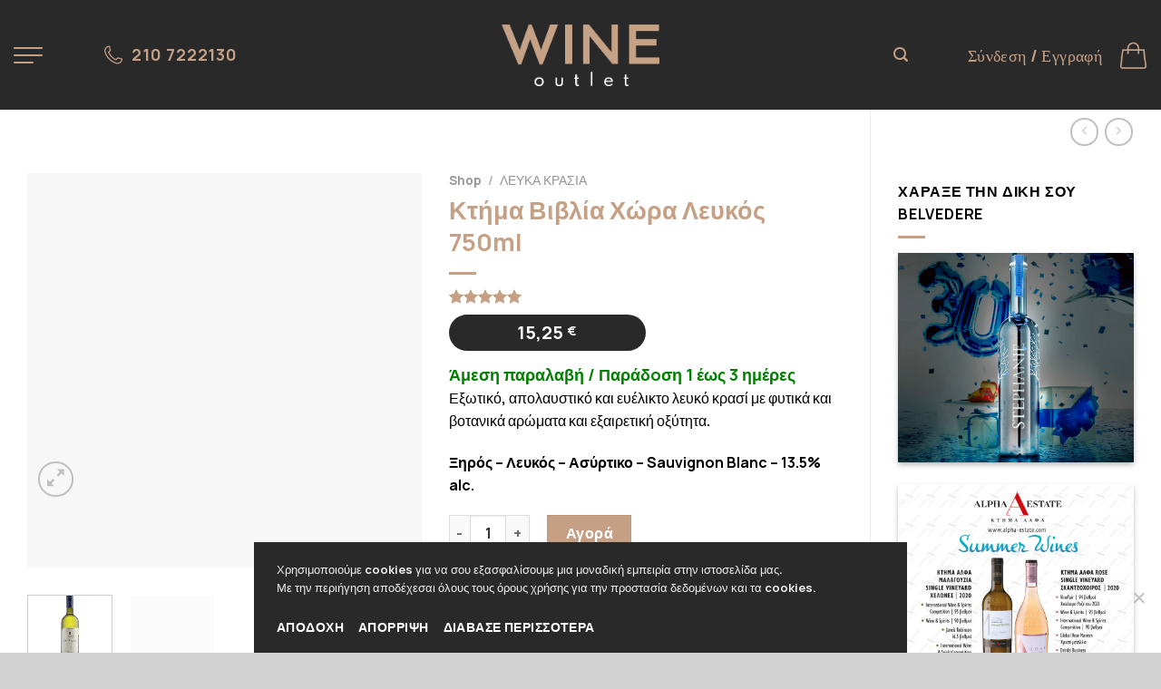

--- FILE ---
content_type: text/html; charset=UTF-8
request_url: https://wineoutlet.gr/shop/ktima-vivlia-chora-leukos/
body_size: 157656
content:
<!DOCTYPE html>
<html lang="el" class="loading-site no-js">
<head>
	<meta charset="UTF-8" />
	<link rel="profile" href="https://gmpg.org/xfn/11" />
	<link rel="pingback" href="https://wineoutlet.gr/xmlrpc.php" />

					<script>document.documentElement.className = document.documentElement.className + ' yes-js js_active js'</script>
				<meta name="viewport" content="width=device-width, initial-scale=1" /><script>(function(html){html.className = html.className.replace(/\bno-js\b/,'js')})(document.documentElement);</script>
<meta name='robots' content='index, follow, max-image-preview:large, max-snippet:-1, max-video-preview:-1' />

<!-- Google Tag Manager for WordPress by gtm4wp.com -->
<script data-cfasync="false" data-pagespeed-no-defer>
	var gtm4wp_datalayer_name = "dataLayer";
	var dataLayer = dataLayer || [];
	const gtm4wp_use_sku_instead = 0;
	const gtm4wp_currency = 'EUR';
	const gtm4wp_product_per_impression = 10;
	const gtm4wp_clear_ecommerce = false;
	const gtm4wp_datalayer_max_timeout = 2000;
</script>
<!-- End Google Tag Manager for WordPress by gtm4wp.com -->
	<!-- This site is optimized with the Yoast SEO plugin v22.6 - https://yoast.com/wordpress/plugins/seo/ -->
	<title>Κτήμα Βιβλία Χώρα Λευκός 750ml</title>
	<link rel="canonical" href="https://wineoutlet.gr/shop/ktima-vivlia-chora-leukos/" />
	<meta property="og:locale" content="el_GR" />
	<meta property="og:type" content="article" />
	<meta property="og:title" content="Κτήμα Βιβλία Χώρα Λευκός 750ml" />
	<meta property="og:description" content="Εξωτικό, απολαυστικό και ευέλικτο λευκό κρασί με φυτικά και βοτανικά αρώματα και εξαιρετική οξύτητα.  Ξηρός - Λευκός - Ασύρτικο - Sauvignon Blanc - 13.5% alc." />
	<meta property="og:url" content="https://wineoutlet.gr/shop/ktima-vivlia-chora-leukos/" />
	<meta property="og:site_name" content="Wine Outlet" />
	<meta property="article:modified_time" content="2026-01-31T14:05:23+00:00" />
	<meta property="og:image" content="https://wineoutlet.gr/wp-content/uploads/2016/05/ktima-vivlia-chora-leukos.jpg" />
	<meta property="og:image:width" content="600" />
	<meta property="og:image:height" content="600" />
	<meta property="og:image:type" content="image/jpeg" />
	<meta name="twitter:card" content="summary_large_image" />
	<script type="application/ld+json" class="yoast-schema-graph">{"@context":"https://schema.org","@graph":[{"@type":"WebPage","@id":"https://wineoutlet.gr/shop/ktima-vivlia-chora-leukos/","url":"https://wineoutlet.gr/shop/ktima-vivlia-chora-leukos/","name":"Κτήμα Βιβλία Χώρα Λευκός 750ml","isPartOf":{"@id":"https://wineoutlet.gr/#website"},"primaryImageOfPage":{"@id":"https://wineoutlet.gr/shop/ktima-vivlia-chora-leukos/#primaryimage"},"image":{"@id":"https://wineoutlet.gr/shop/ktima-vivlia-chora-leukos/#primaryimage"},"thumbnailUrl":"https://wineoutlet.gr/wp-content/uploads/2016/05/ktima-vivlia-chora-leukos.jpg","datePublished":"2016-05-11T16:34:23+00:00","dateModified":"2026-01-31T14:05:23+00:00","breadcrumb":{"@id":"https://wineoutlet.gr/shop/ktima-vivlia-chora-leukos/#breadcrumb"},"inLanguage":"el","potentialAction":[{"@type":"ReadAction","target":["https://wineoutlet.gr/shop/ktima-vivlia-chora-leukos/"]}]},{"@type":"ImageObject","inLanguage":"el","@id":"https://wineoutlet.gr/shop/ktima-vivlia-chora-leukos/#primaryimage","url":"https://wineoutlet.gr/wp-content/uploads/2016/05/ktima-vivlia-chora-leukos.jpg","contentUrl":"https://wineoutlet.gr/wp-content/uploads/2016/05/ktima-vivlia-chora-leukos.jpg","width":600,"height":600},{"@type":"BreadcrumbList","@id":"https://wineoutlet.gr/shop/ktima-vivlia-chora-leukos/#breadcrumb","itemListElement":[{"@type":"ListItem","position":1,"name":"Home","item":"https://wineoutlet.gr/"},{"@type":"ListItem","position":2,"name":"Shop","item":"https://wineoutlet.gr/shop/"},{"@type":"ListItem","position":3,"name":"Κτήμα Βιβλία Χώρα Λευκός 750ml"}]},{"@type":"WebSite","@id":"https://wineoutlet.gr/#website","url":"https://wineoutlet.gr/","name":"Wine Outlet","description":"","potentialAction":[{"@type":"SearchAction","target":{"@type":"EntryPoint","urlTemplate":"https://wineoutlet.gr/?s={search_term_string}"},"query-input":"required name=search_term_string"}],"inLanguage":"el"}]}</script>
	<!-- / Yoast SEO plugin. -->


<link rel='dns-prefetch' href='//capi-automation.s3.us-east-2.amazonaws.com' />
<link rel='dns-prefetch' href='//cdn.jsdelivr.net' />
<link rel='dns-prefetch' href='//hcaptcha.com' />
<link rel='prefetch' href='https://wineoutlet.gr/wp-content/themes/flatsome/assets/js/flatsome.js?ver=43f05e0ca79aa585a6aa' />
<link rel='prefetch' href='https://wineoutlet.gr/wp-content/themes/flatsome/assets/js/chunk.slider.js?ver=3.17.7' />
<link rel='prefetch' href='https://wineoutlet.gr/wp-content/themes/flatsome/assets/js/chunk.popups.js?ver=3.17.7' />
<link rel='prefetch' href='https://wineoutlet.gr/wp-content/themes/flatsome/assets/js/chunk.tooltips.js?ver=3.17.7' />
<link rel='prefetch' href='https://wineoutlet.gr/wp-content/themes/flatsome/assets/js/woocommerce.js?ver=1a392523165907adee6a' />
<link rel="alternate" type="application/rss+xml" title="Ροή RSS &raquo; Wine Outlet" href="https://wineoutlet.gr/feed/" />
<link rel="alternate" type="application/rss+xml" title="Ροή Σχολίων &raquo; Wine Outlet" href="https://wineoutlet.gr/comments/feed/" />
<link rel="alternate" type="application/rss+xml" title="Ροή Σχολίων Wine Outlet &raquo; Κτήμα Βιβλία Χώρα Λευκός 750ml" href="https://wineoutlet.gr/shop/ktima-vivlia-chora-leukos/feed/" />
<link rel='stylesheet' id='font-awesome-css' href='https://wineoutlet.gr/wp-content/plugins/advanced-product-labels-for-woocommerce/berocket/assets/css/font-awesome.min.css?ver=6.3.7' type='text/css' media='all' />
<style id='font-awesome-inline-css' type='text/css'>
[data-font="FontAwesome"]:before {font-family: 'FontAwesome' !important;content: attr(data-icon) !important;speak: none !important;font-weight: normal !important;font-variant: normal !important;text-transform: none !important;line-height: 1 !important;font-style: normal !important;-webkit-font-smoothing: antialiased !important;-moz-osx-font-smoothing: grayscale !important;}
</style>
<link rel='stylesheet' id='berocket_products_label_style-css' href='https://wineoutlet.gr/wp-content/plugins/advanced-product-labels-for-woocommerce/css/frontend.css?ver=3.3.3.1' type='text/css' media='all' />
<style id='berocket_products_label_style-inline-css' type='text/css'>

        .berocket_better_labels:before,
        .berocket_better_labels:after {
            clear: both;
            content: " ";
            display: block;
        }
        .berocket_better_labels.berocket_better_labels_image {
            position: absolute!important;
            top: 0px!important;
            bottom: 0px!important;
            left: 0px!important;
            right: 0px!important;
            pointer-events: none;
        }
        .berocket_better_labels.berocket_better_labels_image * {
            pointer-events: none;
        }
        .berocket_better_labels.berocket_better_labels_image img,
        .berocket_better_labels.berocket_better_labels_image .fa,
        .berocket_better_labels.berocket_better_labels_image .berocket_color_label,
        .berocket_better_labels.berocket_better_labels_image .berocket_image_background,
        .berocket_better_labels .berocket_better_labels_line .br_alabel,
        .berocket_better_labels .berocket_better_labels_line .br_alabel span {
            pointer-events: all;
        }
        .berocket_better_labels .berocket_color_label,
        .br_alabel .berocket_color_label {
            width: 100%;
            height: 100%;
            display: block;
        }
        .berocket_better_labels .berocket_better_labels_position_left {
            text-align:left;
            float: left;
            clear: left;
        }
        .berocket_better_labels .berocket_better_labels_position_center {
            text-align:center;
        }
        .berocket_better_labels .berocket_better_labels_position_right {
            text-align:right;
            float: right;
            clear: right;
        }
        .berocket_better_labels.berocket_better_labels_label {
            clear: both
        }
        .berocket_better_labels .berocket_better_labels_line {
            line-height: 1px;
        }
        .berocket_better_labels.berocket_better_labels_label .berocket_better_labels_line {
            clear: none;
        }
        .berocket_better_labels .berocket_better_labels_position_left .berocket_better_labels_line {
            clear: left;
        }
        .berocket_better_labels .berocket_better_labels_position_right .berocket_better_labels_line {
            clear: right;
        }
        .berocket_better_labels .berocket_better_labels_line .br_alabel {
            display: inline-block;
            position: relative;
            top: 0!important;
            left: 0!important;
            right: 0!important;
            line-height: 1px;
        }.berocket_better_labels .berocket_better_labels_position {
                display: flex;
                flex-direction: column;
            }
            .berocket_better_labels .berocket_better_labels_position.berocket_better_labels_position_left {
                align-items: start;
            }
            .berocket_better_labels .berocket_better_labels_position.berocket_better_labels_position_right {
                align-items: end;
            }
            .rtl .berocket_better_labels .berocket_better_labels_position.berocket_better_labels_position_left {
                align-items: end;
            }
            .rtl .berocket_better_labels .berocket_better_labels_position.berocket_better_labels_position_right {
                align-items: start;
            }
            .berocket_better_labels .berocket_better_labels_position.berocket_better_labels_position_center {
                align-items: center;
            }
            .berocket_better_labels .berocket_better_labels_position .berocket_better_labels_inline {
                display: flex;
                align-items: start;
            }
</style>
<style id='classic-theme-styles-inline-css' type='text/css'>
/*! This file is auto-generated */
.wp-block-button__link{color:#fff;background-color:#32373c;border-radius:9999px;box-shadow:none;text-decoration:none;padding:calc(.667em + 2px) calc(1.333em + 2px);font-size:1.125em}.wp-block-file__button{background:#32373c;color:#fff;text-decoration:none}
</style>
<link rel='stylesheet' id='wdp-style-css' href='https://wineoutlet.gr/wp-content/plugins/aco-woo-dynamic-pricing/assets/css/frontend.css?ver=4.5.10' type='text/css' media='all' />
<link rel='stylesheet' id='cookie-notice-front-css' href='https://wineoutlet.gr/wp-content/plugins/cookie-notice/css/front.min.css?ver=2.5.11' type='text/css' media='all' />
<link rel='stylesheet' id='bodhi-svgs-attachment-css' href='https://wineoutlet.gr/wp-content/plugins/svg-support/css/svgs-attachment.css' type='text/css' media='all' />
<link rel='stylesheet' id='photoswipe-css' href='https://wineoutlet.gr/wp-content/plugins/woocommerce/assets/css/photoswipe/photoswipe.min.css?ver=8.2.4' type='text/css' media='all' />
<link rel='stylesheet' id='photoswipe-default-skin-css' href='https://wineoutlet.gr/wp-content/plugins/woocommerce/assets/css/photoswipe/default-skin/default-skin.min.css?ver=8.2.4' type='text/css' media='all' />
<style id='woocommerce-inline-inline-css' type='text/css'>
.woocommerce form .form-row .required { visibility: visible; }
</style>
<link rel='stylesheet' id='grw-public-main-css-css' href='https://wineoutlet.gr/wp-content/plugins/widget-google-reviews/assets/css/public-main.css?ver=6.9' type='text/css' media='all' />
<link rel='stylesheet' id='flatsome-woocommerce-wishlist-css' href='https://wineoutlet.gr/wp-content/themes/flatsome/inc/integrations/wc-yith-wishlist/wishlist.css?ver=3.10.2' type='text/css' media='all' />
<link rel='stylesheet' id='flatsome-main-css' href='https://wineoutlet.gr/wp-content/themes/flatsome/assets/css/flatsome.css?ver=3.17.7' type='text/css' media='all' />
<style id='flatsome-main-inline-css' type='text/css'>
@font-face {
				font-family: "fl-icons";
				font-display: block;
				src: url(https://wineoutlet.gr/wp-content/themes/flatsome/assets/css/icons/fl-icons.eot?v=3.17.7);
				src:
					url(https://wineoutlet.gr/wp-content/themes/flatsome/assets/css/icons/fl-icons.eot#iefix?v=3.17.7) format("embedded-opentype"),
					url(https://wineoutlet.gr/wp-content/themes/flatsome/assets/css/icons/fl-icons.woff2?v=3.17.7) format("woff2"),
					url(https://wineoutlet.gr/wp-content/themes/flatsome/assets/css/icons/fl-icons.ttf?v=3.17.7) format("truetype"),
					url(https://wineoutlet.gr/wp-content/themes/flatsome/assets/css/icons/fl-icons.woff?v=3.17.7) format("woff"),
					url(https://wineoutlet.gr/wp-content/themes/flatsome/assets/css/icons/fl-icons.svg?v=3.17.7#fl-icons) format("svg");
			}
</style>
<link rel='stylesheet' id='flatsome-shop-css' href='https://wineoutlet.gr/wp-content/themes/flatsome/assets/css/flatsome-shop.css?ver=3.17.7' type='text/css' media='all' />
<script type='text/javascript' src='https://wineoutlet.gr/wp-includes/js/jquery/jquery.min.js?ver=3.7.0' id='jquery-core-js'></script>
<script type='text/javascript' id='awd-script-js-extra'>
/* <![CDATA[ */
var awdajaxobject = {"url":"https:\/\/wineoutlet.gr\/wp-admin\/admin-ajax.php","nonce":"2f44136745","priceGroup":"15.25","dynamicPricing":"","variablePricing":"","thousandSeparator":".","decimalSeparator":","};
/* ]]> */
</script>
<script type='text/javascript' src='https://wineoutlet.gr/wp-content/plugins/aco-woo-dynamic-pricing/assets/js/frontend.js?ver=4.5.10' id='awd-script-js'></script>
<script type='text/javascript' src='https://wineoutlet.gr/wp-content/plugins/itro-popup/scripts/itro-scripts.js?ver=6.3.7' id='itro-scripts-js'></script>
<script type='text/javascript' defer="defer" src='https://wineoutlet.gr/wp-content/plugins/widget-google-reviews/assets/js/public-main.js?ver=6.9' id='grw-public-main-js-js'></script>
<link rel="https://api.w.org/" href="https://wineoutlet.gr/wp-json/" /><link rel="alternate" type="application/json" href="https://wineoutlet.gr/wp-json/wp/v2/product/698" /><link rel="EditURI" type="application/rsd+xml" title="RSD" href="https://wineoutlet.gr/xmlrpc.php?rsd" />
<meta name="generator" content="WordPress 6.3.7" />
<meta name="generator" content="WooCommerce 8.2.4" />
<link rel='shortlink' href='https://wineoutlet.gr/?p=698' />
<link rel="alternate" type="application/json+oembed" href="https://wineoutlet.gr/wp-json/oembed/1.0/embed?url=https%3A%2F%2Fwineoutlet.gr%2Fshop%2Fktima-vivlia-chora-leukos%2F" />
<link rel="alternate" type="text/xml+oembed" href="https://wineoutlet.gr/wp-json/oembed/1.0/embed?url=https%3A%2F%2Fwineoutlet.gr%2Fshop%2Fktima-vivlia-chora-leukos%2F&#038;format=xml" />
<style>.product .images {position: relative;}</style>
<!-- This website runs the Product Feed PRO for WooCommerce by AdTribes.io plugin - version 13.0.5 -->
<style>
.h-captcha{position:relative;display:block;margin-bottom:2rem;padding:0;clear:both}.h-captcha[data-size="normal"]{width:302px;height:76px}.h-captcha[data-size="compact"]{width:158px;height:138px}.h-captcha[data-size="invisible"]{display:none}.h-captcha iframe{z-index:1}.h-captcha::before{content:"";display:block;position:absolute;top:0;left:0;background:url(https://wineoutlet.gr/wp-content/plugins/hcaptcha-for-forms-and-more/assets/images/hcaptcha-div-logo.svg) no-repeat;border:1px solid #fff0;border-radius:4px;box-sizing:border-box}.h-captcha::after{content:"The hCaptcha loading is delayed until user interaction.";font-family:-apple-system,system-ui,BlinkMacSystemFont,"Segoe UI",Roboto,Oxygen,Ubuntu,"Helvetica Neue",Arial,sans-serif;font-size:10px;font-weight:500;position:absolute;top:0;bottom:0;left:0;right:0;box-sizing:border-box;color:#bf1722;opacity:0}.h-captcha:not(:has(iframe))::after{animation:hcap-msg-fade-in .3s ease forwards;animation-delay:2s}.h-captcha:has(iframe)::after{animation:none;opacity:0}@keyframes hcap-msg-fade-in{to{opacity:1}}.h-captcha[data-size="normal"]::before{width:302px;height:76px;background-position:93.8% 28%}.h-captcha[data-size="normal"]::after{width:302px;height:76px;display:flex;flex-wrap:wrap;align-content:center;line-height:normal;padding:0 75px 0 10px}.h-captcha[data-size="compact"]::before{width:158px;height:138px;background-position:49.9% 78.8%}.h-captcha[data-size="compact"]::after{width:158px;height:138px;text-align:center;line-height:normal;padding:24px 10px 10px 10px}.h-captcha[data-theme="light"]::before,body.is-light-theme .h-captcha[data-theme="auto"]::before,.h-captcha[data-theme="auto"]::before{background-color:#fafafa;border:1px solid #e0e0e0}.h-captcha[data-theme="dark"]::before,body.is-dark-theme .h-captcha[data-theme="auto"]::before,html.wp-dark-mode-active .h-captcha[data-theme="auto"]::before,html.drdt-dark-mode .h-captcha[data-theme="auto"]::before{background-image:url(https://wineoutlet.gr/wp-content/plugins/hcaptcha-for-forms-and-more/assets/images/hcaptcha-div-logo-white.svg);background-repeat:no-repeat;background-color:#333;border:1px solid #f5f5f5}@media (prefers-color-scheme:dark){.h-captcha[data-theme="auto"]::before{background-image:url(https://wineoutlet.gr/wp-content/plugins/hcaptcha-for-forms-and-more/assets/images/hcaptcha-div-logo-white.svg);background-repeat:no-repeat;background-color:#333;border:1px solid #f5f5f5}}.h-captcha[data-theme="custom"]::before{background-color:initial}.h-captcha[data-size="invisible"]::before,.h-captcha[data-size="invisible"]::after{display:none}.h-captcha iframe{position:relative}div[style*="z-index: 2147483647"] div[style*="border-width: 11px"][style*="position: absolute"][style*="pointer-events: none"]{border-style:none}
</style>

<!-- Google Tag Manager for WordPress by gtm4wp.com -->
<!-- GTM Container placement set to off -->
<script data-cfasync="false" data-pagespeed-no-defer>
	var dataLayer_content = {"pagePostType":"product","pagePostType2":"single-product","pagePostAuthor":"Ανδρέας","productRatingCounts":{"5":1},"productAverageRating":5,"productReviewCount":1,"productType":"simple","productIsVariable":0};
	dataLayer.push( dataLayer_content );
</script>
<script data-cfasync="false" data-pagespeed-no-defer>
	console.warn && console.warn("[GTM4WP] Google Tag Manager container code placement set to OFF !!!");
	console.warn && console.warn("[GTM4WP] Data layer codes are active but GTM container must be loaded using custom coding !!!");
</script>
<!-- End Google Tag Manager for WordPress by gtm4wp.com --><style>.bg{opacity: 0; transition: opacity 1s; -webkit-transition: opacity 1s;} .bg-loaded{opacity: 1;}</style><!-- Google Tag Manager -->
<script>(function(w,d,s,l,i){w[l]=w[l]||[];w[l].push({'gtm.start':
new Date().getTime(),event:'gtm.js'});var f=d.getElementsByTagName(s)[0],
j=d.createElement(s),dl=l!='dataLayer'?'&l='+l:'';j.async=true;j.src=
'https://www.googletagmanager.com/gtm.js?id='+i+dl;f.parentNode.insertBefore(j,f);
})(window,document,'script','dataLayer','GTM-MJVG678');</script>
<!-- End Google Tag Manager -->	<noscript><style>.woocommerce-product-gallery{ opacity: 1 !important; }</style></noscript>
				<script  type="text/javascript">
				!function(f,b,e,v,n,t,s){if(f.fbq)return;n=f.fbq=function(){n.callMethod?
					n.callMethod.apply(n,arguments):n.queue.push(arguments)};if(!f._fbq)f._fbq=n;
					n.push=n;n.loaded=!0;n.version='2.0';n.queue=[];t=b.createElement(e);t.async=!0;
					t.src=v;s=b.getElementsByTagName(e)[0];s.parentNode.insertBefore(t,s)}(window,
					document,'script','https://connect.facebook.net/en_US/fbevents.js');
			</script>
			<!-- WooCommerce Facebook Integration Begin -->
			<script  type="text/javascript">

				fbq('init', '601245187625302', {}, {
    "agent": "woocommerce_2-8.2.4-3.5.15"
});

				document.addEventListener( 'DOMContentLoaded', function() {
					// Insert placeholder for events injected when a product is added to the cart through AJAX.
					document.body.insertAdjacentHTML( 'beforeend', '<div class=\"wc-facebook-pixel-event-placeholder\"></div>' );
				}, false );

			</script>
			<!-- WooCommerce Facebook Integration End -->
			<style>
span[data-name="hcap-cf7"] .h-captcha{margin-bottom:0}span[data-name="hcap-cf7"]~input[type="submit"],span[data-name="hcap-cf7"]~button[type="submit"]{margin-top:2rem}
</style>
<style>
.woocommerce-form-login .h-captcha{margin-top:2rem}
</style>
<style>
.woocommerce-form-register .h-captcha{margin-top:2rem}
</style>
<link rel="icon" href="https://wineoutlet.gr/wp-content/uploads/2021/05/cropped-wine-outlet_new_favicon-32x32.png" sizes="32x32" />
<link rel="icon" href="https://wineoutlet.gr/wp-content/uploads/2021/05/cropped-wine-outlet_new_favicon-192x192.png" sizes="192x192" />
<link rel="apple-touch-icon" href="https://wineoutlet.gr/wp-content/uploads/2021/05/cropped-wine-outlet_new_favicon-180x180.png" />
<meta name="msapplication-TileImage" content="https://wineoutlet.gr/wp-content/uploads/2021/05/cropped-wine-outlet_new_favicon-270x270.png" />
<style id="custom-css" type="text/css">:root {--primary-color: #c5a085;}html{background-image: url('https://wineoutlet.gr/wp-content/uploads/2017/01/wine-background3.jpg');}html{background-color:#D3D3D3!important;}.container-width, .full-width .ubermenu-nav, .container, .row{max-width: 1270px}.row.row-collapse{max-width: 1240px}.row.row-small{max-width: 1262.5px}.row.row-large{max-width: 1300px}.sticky-add-to-cart--active, #wrapper,#main,#main.dark{background-color: #FFF}.header-main{height: 121px}#logo img{max-height: 121px}#logo{width:174px;}#logo img{padding:10px 0;}.header-bottom{min-height: 10px}.header-top{min-height: 20px}.transparent .header-main{height: 148px}.transparent #logo img{max-height: 148px}.has-transparent + .page-title:first-of-type,.has-transparent + #main > .page-title,.has-transparent + #main > div > .page-title,.has-transparent + #main .page-header-wrapper:first-of-type .page-title{padding-top: 148px;}.header.show-on-scroll,.stuck .header-main{height:70px!important}.stuck #logo img{max-height: 70px!important}.search-form{ width: 60%;}.header-bg-color {background-color: #292929}.header-bottom {background-color: #f1f1f1}.header-main .nav > li > a{line-height: 16px }.header-bottom-nav > li > a{line-height: 16px }@media (max-width: 549px) {.header-main{height: 70px}#logo img{max-height: 70px}}.main-menu-overlay{background-color: #282828}.nav-dropdown-has-arrow.nav-dropdown-has-border li.has-dropdown:before{border-bottom-color: #c5a085;}.nav .nav-dropdown{border-color: #c5a085 }.nav-dropdown{font-size:90%}.nav-dropdown-has-arrow li.has-dropdown:after{border-bottom-color: #232323;}.nav .nav-dropdown{background-color: #232323}/* Color */.accordion-title.active, .has-icon-bg .icon .icon-inner,.logo a, .primary.is-underline, .primary.is-link, .badge-outline .badge-inner, .nav-outline > li.active> a,.nav-outline >li.active > a, .cart-icon strong,[data-color='primary'], .is-outline.primary{color: #c5a085;}/* Color !important */[data-text-color="primary"]{color: #c5a085!important;}/* Background Color */[data-text-bg="primary"]{background-color: #c5a085;}/* Background */.scroll-to-bullets a,.featured-title, .label-new.menu-item > a:after, .nav-pagination > li > .current,.nav-pagination > li > span:hover,.nav-pagination > li > a:hover,.has-hover:hover .badge-outline .badge-inner,button[type="submit"], .button.wc-forward:not(.checkout):not(.checkout-button), .button.submit-button, .button.primary:not(.is-outline),.featured-table .title,.is-outline:hover, .has-icon:hover .icon-label,.nav-dropdown-bold .nav-column li > a:hover, .nav-dropdown.nav-dropdown-bold > li > a:hover, .nav-dropdown-bold.dark .nav-column li > a:hover, .nav-dropdown.nav-dropdown-bold.dark > li > a:hover, .header-vertical-menu__opener ,.is-outline:hover, .tagcloud a:hover,.grid-tools a, input[type='submit']:not(.is-form), .box-badge:hover .box-text, input.button.alt,.nav-box > li > a:hover,.nav-box > li.active > a,.nav-pills > li.active > a ,.current-dropdown .cart-icon strong, .cart-icon:hover strong, .nav-line-bottom > li > a:before, .nav-line-grow > li > a:before, .nav-line > li > a:before,.banner, .header-top, .slider-nav-circle .flickity-prev-next-button:hover svg, .slider-nav-circle .flickity-prev-next-button:hover .arrow, .primary.is-outline:hover, .button.primary:not(.is-outline), input[type='submit'].primary, input[type='submit'].primary, input[type='reset'].button, input[type='button'].primary, .badge-inner{background-color: #c5a085;}/* Border */.nav-vertical.nav-tabs > li.active > a,.scroll-to-bullets a.active,.nav-pagination > li > .current,.nav-pagination > li > span:hover,.nav-pagination > li > a:hover,.has-hover:hover .badge-outline .badge-inner,.accordion-title.active,.featured-table,.is-outline:hover, .tagcloud a:hover,blockquote, .has-border, .cart-icon strong:after,.cart-icon strong,.blockUI:before, .processing:before,.loading-spin, .slider-nav-circle .flickity-prev-next-button:hover svg, .slider-nav-circle .flickity-prev-next-button:hover .arrow, .primary.is-outline:hover{border-color: #c5a085}.nav-tabs > li.active > a{border-top-color: #c5a085}.widget_shopping_cart_content .blockUI.blockOverlay:before { border-left-color: #c5a085 }.woocommerce-checkout-review-order .blockUI.blockOverlay:before { border-left-color: #c5a085 }/* Fill */.slider .flickity-prev-next-button:hover svg,.slider .flickity-prev-next-button:hover .arrow{fill: #c5a085;}/* Focus */.primary:focus-visible, .submit-button:focus-visible, button[type="submit"]:focus-visible { outline-color: #c5a085!important; }/* Background Color */[data-icon-label]:after, .secondary.is-underline:hover,.secondary.is-outline:hover,.icon-label,.button.secondary:not(.is-outline),.button.alt:not(.is-outline), .badge-inner.on-sale, .button.checkout, .single_add_to_cart_button, .current .breadcrumb-step{ background-color:#c5a085; }[data-text-bg="secondary"]{background-color: #c5a085;}/* Color */.secondary.is-underline,.secondary.is-link, .secondary.is-outline,.stars a.active, .star-rating:before, .woocommerce-page .star-rating:before,.star-rating span:before, .color-secondary{color: #c5a085}/* Color !important */[data-text-color="secondary"]{color: #c5a085!important;}/* Border */.secondary.is-outline:hover{border-color:#c5a085}/* Focus */.secondary:focus-visible, .alt:focus-visible { outline-color: #c5a085!important; }.success.is-underline:hover,.success.is-outline:hover,.success{background-color: #c5a085}.success-color, .success.is-link, .success.is-outline{color: #c5a085;}.success-border{border-color: #c5a085!important;}/* Color !important */[data-text-color="success"]{color: #c5a085!important;}/* Background Color */[data-text-bg="success"]{background-color: #c5a085;}body{color: #000000}h1,h2,h3,h4,h5,h6,.heading-font{color: #c5a085;}body{font-size: 100%;}@media screen and (max-width: 549px){body{font-size: 100%;}}body{font-family: Manrope, sans-serif;}body {font-weight: 400;font-style: normal;}.nav > li > a {font-family: Manrope, sans-serif;}.mobile-sidebar-levels-2 .nav > li > ul > li > a {font-family: Manrope, sans-serif;}.nav > li > a,.mobile-sidebar-levels-2 .nav > li > ul > li > a {font-weight: 700;font-style: normal;}h1,h2,h3,h4,h5,h6,.heading-font, .off-canvas-center .nav-sidebar.nav-vertical > li > a{font-family: Manrope, sans-serif;}h1,h2,h3,h4,h5,h6,.heading-font,.banner h1,.banner h2 {font-weight: 700;font-style: normal;}.alt-font{font-family: Helvetica,Arial,sans-serif;}.alt-font {font-weight: 400!important;font-style: normal!important;}.breadcrumbs{text-transform: none;}button,.button{text-transform: none;}.nav > li > a, .links > li > a{text-transform: none;}.section-title span{text-transform: none;}h3.widget-title,span.widget-title{text-transform: none;}a{color: #c5a085;}a:hover{color: #9a7b64;}.tagcloud a:hover{border-color: #9a7b64;background-color: #9a7b64;}.is-divider{background-color: #c5a085;}.has-equal-box-heights .box-image {padding-top: 100%;}.badge-inner.on-sale{background-color: #d46c6c}.badge-inner.new-bubble{background-color: #7a9c59}ins .woocommerce-Price-amount { color: #c5a085; }.shop-page-title.featured-title .title-bg{ background-image: url(https://wineoutlet.gr/wp-content/uploads/2016/05/ktima-vivlia-chora-leukos.jpg)!important;}@media screen and (min-width: 550px){.products .box-vertical .box-image{min-width: 600px!important;width: 600px!important;}}.footer-1{background-color: #FFFFFF}.footer-2{background-color: #777}.absolute-footer, html{background-color: #333}.nav-vertical-fly-out > li + li {border-top-width: 1px; border-top-style: solid;}/* Custom CSS *//*sep*/.ld--relative-sep{position:relative;}.ld--relative-sep::before{content:"";position:absolute;top:0;left:0;width:100%;height:100%;display:block;background-image:url('/wp-content/uploads/2024/08/section-sep.png');background-size:auto;background-repeat:no-repeat;z-index:1;transform: translateY(-16%);}@media (max-width:849px){.ld--relative-sep::before{transform: translateY(-13%);}}@media (max-width:540px){.ld--relative-sep::before{transform: translateY(-8%);}}/*google reviews*/.ld--greviews{background-color:#fff;max-width:280px;border-radius:16px;padding-top:20px;padding-left:10px;}/*pseudo ttl*/.ld--manrope p{font-family:'Manrope', sans-serif;font-size:clamp(24px, 3vw, 30px);font-weight:700;}/*border radius styles*/.ld-radius img, .ld-radius, .ld-radius .banner-bg{border-radius:16px;}/*b radius on varius elements*/.ld--bradius-row .img-inner{border-top-left-radius: 16px;border-top-right-radius: 16px;}.ld--bradius-row .col-inner{border-bottom-right-radius: 16px;border-bottom-left-radius: 16px;}.product-small .col-inner, .products .col-inner{border-top-left-radius:16px;border-top-right-radius:16px;box-shadow:none !important;}.product-category.col.product{border-radius:16px !important;box-shadow:none !important;}.product-small{border-radius:16px;}.testmn-bnrs .banner {border-radius: 16px;}.box-image{border-top-left-radius:16px;border-top-right-radius:16px;}.box-text{border-bottom-left-radius:16px;border-bottom-right-radius:16px;}/* Age Verification start */.age-gate__label--year {color:#FFFFFF;}.age-gate__label--day{color:#FFFFFF;}.age-gate__label--month{color:#FFFFFF;}.age-gate__heading-title--logo {padding-top: 40px;}.age-gate__heading-title--logo{width: 50%;}.age-gate__remember-wrapper{display:none;}/* Age Verification End *//*global*/.ttshowcase_slider .bx-wrapper .bx-controls-direction a{text-align:left;}.ld--mgb0 *{margin-bottom:0;}p{margin-bottom:1.3rem;}body {overflow-x: hidden;}.ld--heroTtl h1{font-size: clamp(34px, 6vw, 60px);}h2 {font-size: 2.5em;}.ld--hero-p p{font-size: clamp(16px, 3vw, 21px);}.no_click {pointer-events: none;}/*end global*//*new header*/.header-inner.flex-row.container{max-width:1372px;}.header-nav .account-link,.nav-top-not-logged-in {color: #c5a085 !important;font-family: Manrope !important;font-style: normal !important;font-weight: normal !important;font-size: 18px !important;line-height: 26px !important;}/*header-search*/.header-search a {color: #c5a085 !important;}/*home redesign*/.best_sellers_slider .add-to-cart-button{margin-top:20px;}.best_sellers_slider .box-text.text-center{padding:20px 0;}.attachment-woocommerce_thumbnail.size-woocommerce_thumbnail {height: 274px;-o-object-fit: cover;object-fit: cover;}.box-text {background-color: #ece5df;min-height: auto;height:100% !important;padding:20px;}.single-product .br_alabel{background-color:#2c2c2c;border-radius:99px;}.br_alabel_label {margin-top: 0;}.br_alabel_label span {background-color: transparent !important;}.woocommerce-Price-amount.amount {font-style: normal;font-weight: 800;font-size: 20px;}.woocommerce-LoopProduct-link a{font-size:18px;line-height:28px;}.single-product .woocommerce-Price-amount.amount{color:#fff;}.related .woocommerce-Price-amount.amount{color:#000;}.woocommerce-loop-product__link {color: #000;font-size: 16px;line-height:26px;padding: 20px;}.page-id-8 .woocommerce-Price-amount.amount,.page-id-9 .woocommerce-Price-amount.amount{color:#000;}.template-span-before.outofstock-circle {width: 10px;display: inline-block;height: 10px;border-radius: 100%;background-color: #ff5757 !important;margin-right: 5px;}.template-span-before.instock-circle {width: 10px;display: inline-block;height: 10px;border-radius: 100%;background-color: #64ff73 !important;margin-right: 5px;}.see_all_btn {color: #c5a085 !important;font-size: 16px;}.see_all_btn.white_text span {color: #fff !important;}.see_all_btn:hover {background-color: #c5a085 !important;border-color: #c5a085 !important;color: #fff !important;}.add-to-cart-button .primary {border-radius: 99px !important;border-color: #c5a085 !important;color: #c5a085;text-transform: capitalize;font-size: 14px;min-width: 140px;}.add-to-cart-button .primary:hover {background-color: #c5a085 !important;color: #fff !important;}.add-to-cart-button .primary::after,.btn_agora::after {content: "";width: 13px;height: 13px;background-image: url("/wp-content/uploads/2021/04/cart_btn_main.svg");background-repeat: no-repeat;display: inline-block;margin-left: 5px;position: relative;top: 1px;}.btn_agora,.btn_parousiasi {color: #c5a085 !important;font-size: 14px !important;}.btn_agora:hover {color: #fff !important;}.btn_parousiasi::after {background-image: url("/wp-content/uploads/2021/04/glass_main.svg");content: "";width: 14px;height: 14px;background-repeat: no-repeat;display: inline-block;margin-left: 5px;position: relative;top: 1px;}.btn_parousiasi:hover:after {background-image: url("/wp-content/uploads/2021/04/glass_white.svg");}.add-to-cart-button .primary:hover:after,.btn_agora:hover:after {background-image: url("/wp-content/uploads/2021/04/cart_btn_white.svg");}.blog_home_custom .is-divider {display: none;}.blog_home_custom .box-text{background-color:#ece5df!important;}.blog_home_custom .dark .button.is-link:hover{color:#c5a085;}.blog_home_custom .dark a{color: #000;}.blog_home_custom .box-text-inner.blog-post-inner {display: -webkit-box;display: -ms-flexbox;display: flex;-webkit-box-orient: vertical;-webkit-box-direction: normal;-ms-flex-direction: column;flex-direction: column;-webkit-box-pack: space-evenly;-ms-flex-pack: space-evenly;justify-content: space-evenly;-webkit-box-align: start;-ms-flex-align: start;align-items: flex-start;}.blog_home_custom .post-meta.is-small.op-8 {-webkit-box-ordinal-group: 0;-ms-flex-order: -1;order: -1;font-size: 16px;font-weight: bold;color: #c5a085;}.blog_home_custom .post-title.is-larger {min-height: 49px;}.blog_home_custom .box-text .button {color: #c5a085;font-size: 14px;}.blog_home_custom .box-text .button::after {content: "";background-image: url("/wp-content/uploads/2021/04/arrow_right.svg");background-repeat: no-repeat;background-size: contain;width: 40px;margin-left: 15px;height: 30px;display: inline-block;vertical-align: middle;-webkit-transition: all 0.3s ease;-o-transition: all 0.3s ease;transition: all 0.3s ease;opacity: 0.5;}.blog_home_custom .box-text .button:hover:after {margin-left: 20px;opacity: 1;}/*rev slider arrows*/.tparrows.tp-rightarrow::before{content:" " !important;background-image:url('/wp-content/uploads/2021/04/arrow_right.svg');background-repeat:no-repeat;background-size:contain;}.tparrows.tp-leftarrow::before{content:" " !important;background-image:url('/wp-content/uploads/2021/04/arrow_left.svg');background-repeat:no-repeat;background-size:contain;}/*sliders arrows*/.flickity-button.flickity-prev-next-button.previous,.flickity-button.flickity-prev-next-button.previous {background-image: url("/wp-content/uploads/2021/04/arrow_left.svg");background-repeat: no-repeat;background-size: contain;top: 50%;left: 0%;-webkit-transform: translateX(-100%) !important;-ms-transform: translateX(-100%) !important;transform: translateX(-100%) !important;width: 62px;height: 45px;}.section-title-main{color: #C5A085 !important;}.woocommerce-loop-product__link:hover{color: #000;text-decoration:underline;}.flickity-button.flickity-prev-next-button.previous,.flickity-button.flickity-prev-next-button.previous {background-image: url("/wp-content/uploads/2021/04/arrow_left.svg");background-repeat: no-repeat;background-size: contain;top: 50%;left: 0%;-webkit-transform: translateX(-100%) !important;-ms-transform: translateX(-100%) !important;transform: translateX(-100%) !important;width: 65px;height: 45px;opacity:1;}.flickity-button.flickity-prev-next-button.previous svg,.flickity-button.flickity-prev-next-button.next svg,.flickity-button.flickity-prev-next-button.next,.flickity-button.flickity-prev-next-button.next {background-image: url("/wp-content/uploads/2021/04/arrow_right.svg");background-size: contain;background-repeat: no-repeat;top: 50%;right: 0%;-webkit-transform: translateX(3%) !important;-ms-transform: translateX(3%) !important;transform: translateX(3%) !important;width: 65px;height: 45px;opacity:1;}.flickity-button.flickity-prev-next-button.previous svg,.flickity-button.flickity-prev-next-button.next svg,.flickity-button.flickity-prev-next-button.previous svg,.flickity-button.flickity-prev-next-button.next svg {visibility: hidden;}.custom_arrow_right::after {content: "";background-image: url("/wp-content/uploads/2021/04/arrow_right.svg");background-repeat: no-repeat;background-size: contain;width: 40px;margin-left: 10px;height: 30px;display: inline-block;vertical-align: middle;-webkit-transition: all 0.3s ease;-o-transition: all 0.3s ease;transition: all 0.3s ease;opacity: 0.5;}.custom_arrow_right {border: none !important;-webkit-box-shadow: none !important;box-shadow: none !important;}.custom_arrow_right:hover {background: transparent !important;color: #c5a085 !important;}.custom_arrow_right.reveal-icon span {-webkit-transform: translateX(0em) !important;-ms-transform: translateX(0em) !important;transform: translateX(0em) !important;}.custom_arrow_right:hover:after {margin-left: 20px;opacity: 1;}/*sale bubble*/.col {padding-top: 15px !important;}.badge-container {margin: auto;text-align: center;left: 50%;-webkit-transform: translate(-50%, 0%);-ms-transform: translate(-50%, 0%);transform: translate(-50%, 0%);top: -15px;}.manrope{font-family: "Manrope" !important;}.arthra_title p{font-weight:bold;font-size:40px;line-height:52px;}.badge-inner {background-color: #ff5757 !important;border-color: #ff5757 !important;color: #fff !important;font-family: "Manrope" !important;font-size: 20px;}.badge-frame {min-width: 100px;}.badge-frame .badge-inner,.badge-outline .badge-inner {border-radius: 15px !important;}/*End Home Redesign*//*links fix on page dwra*/.page-id-9066 .banner-layers.container .res-text {pointer-events: none !important;}.page-id-9066 .tt_form_container {max-width: 1080px !important;margin: 0 auto;text-align: center;}.page-id-9066 .ttshowcase_hascontrols {max-width: 1080px;}/*captcha badge*/.grecaptcha-badge {width: 70px !important;overflow: hidden !important;-webkit-transition: all 0.3s ease !important;-o-transition: all 0.3s ease !important;transition: all 0.3s ease !important;left: 4px !important;bottom: 1.3em !important;z-index: 10;}.grecaptcha-badge:hover {width: 256px !important;}/*positioning big msg to all products*/.product-main {padding: 40px 0 0 0;}#cookie-law-info-bar {left: 0;}/*menu drop down fix*/#menu-item-16796 .nav-dropdown .menu-item-has-children > a,.nav-dropdown .title > a,#menu-item-16796 .nav-dropdown .nav-dropdown-col > a {font-weight: bolder !important;text-decoration: underline;}#menu-item-1983 .nav-dropdown .menu-item-has-children > a,.nav-dropdown .title > a,#menu-item-1983 .nav-dropdown .nav-dropdown-col > a {font-size: 100% !important;}#menu-item-16866 br,#menu-item-16867 br {display: none !important;}.no_click {pointer-events: none;}.no_click > ul {margin-top: -20px !important;}.no_click > ul > li > a {pointer-events: all;}.nav-dropdown.nav-dropdown-default li a {margin: 10px;}.nav-dropdown.nav-dropdown-default > li > a,.nav-dropdown-default .nav-column li > a {padding: 10px;border-radius: 30px;border-bottom: none;}/*pages title styles*/.featured-title .page-title-inner {/* padding-bottom: 150px;padding-top: 150px; */}/*Button Eksargirosi Kalathi*/.button.wc_points_rewards_apply_discount {margin: 10px auto;}/*End Koubi Eksargirosi*/.back-to-top.active {background-color: #f7f7f7;border-color: #f7f7f7;}.back-to-top:hover {background-color: #627f9a !important;}.nav-dropdown li a:hover {background-color: #dedede;}.nav-dropdown .menu-item-has-children > a,.nav-dropdown .title > a,.nav-dropdown .nav-dropdown-col > a {text-transform: capitalize;color: rgba(102, 102, 102, 0.85);font-size: 16px;font-weight: 400;}.off-canvas .nav-vertical li li > a {text-transform: uppercase;font-weight: 700 !important;font-size: 0.8em !important;color: rgba(102, 102, 102, 0.85);}.off-canvas .sidebar-menu {background-color: rgba(160, 156, 135, 0.2) !important;}body.framed {font-style: normal !important;}.br_alabel_label.br_alabel_center span {margin: 0px -5px;}.zoom-button {margin-bottom: 68px !important;}.stock.out-of-stock,.out-of-stock-label {display: none;}html * {text-rendering: geometricPrecision;}/*image over widget footer fix*/.message-box.relative.dark {width: 1050px;margin: 0 auto;max-width: 100%;padding-right: 0;padding-left: 0;display: inline-block;left: 2px;}/*review form styles*/.tt_form_button {color: #fff;}#_aditional_info_short_testimonial {resize: vertical;}#hverification {width: 50px !important;}/*posted on*/.posted-on,.byline {display: none;}.ttshowcase_slider .bx-wrapper .bx-next {right: -55px !important;}/*CF7*/.wpcf7-textarea{resize:vertical;max-height:30vh;}/*footer newsletter form*/.newsletter_form input[type="email"] {border-radius: 43px !important;border: 1px solid #c5a085;background: transparent !important;color: rgba(255, 255, 255, 0.5) !important;text-align: center;font-family: Manrope;font-style: normal;font-weight: bold;font-size: 14px;line-height: 18px;}.newsletter_form input[type="email"]::-webkit-input-placeholder {color: rgba(255, 255, 255, 0.5) !important;text-align: center;}.newsletter_form input[type="email"]::-moz-placeholder {color: rgba(255, 255, 255, 0.5) !important;text-align: center;}.newsletter_form input[type="email"]:-ms-input-placeholder {color: rgba(255, 255, 255, 0.5) !important;text-align: center;}.newsletter_form input[type="email"]::-ms-input-placeholder {color: rgba(255, 255, 255, 0.5) !important;text-align: center;}.newsletter_form input[type="email"]::placeholder {color: rgba(255, 255, 255, 0.5) !important;text-align: center;}.newsletter_form [type="submit"] {border-radius: 43px !important;background-color: #c5a085 !important;width: 100%;text-transform: capitalize !important;}.accept_privacy a {font-family: Manrope;font-style: normal;font-weight: 500;font-size: 10px;line-height: 230%;color: #c4c4c4;}.newsletter_form input[type="checkbox"] {top: 2.3px;position: relative;}.paymnt_icons .payment-icon {background-color: #686868 !important;fill: #fff !important;}.footer_links a {-webkit-transition: letter-spacing 0.3s ease;-o-transition: letter-spacing 0.3s ease;transition: letter-spacing 0.3s ease;}.footer_links a:hover {letter-spacing: 1px;}#menu-footer-menu a {-webkit-transition: opacity 0.3s ease;-o-transition: opacity 0.3s ease;transition: opacity 0.3s ease;}#menu-footer-menu a:hover {opacity: 0.5 !important;}.absolute-footer {display: none !important;}.back-to-top,.back-to-top.active{border:none !important;background-color:transparent !important;}.back_top_mine::after{content:"^";display:inline-block;vertical-align:middle;padding-left:5px;padding-top:5px;-webkit-transition:all .2s ease;-o-transition:all .2s ease;transition:all .2s ease;}.back_top_mine:hover:after{padding-top:0px;}/*single prod price*/.single-product .product-info.summary .woocommerce-Price-amount.amount{display:block;background-color: #292929;border-radius:43px;max-width:50%;text-align:center;font-size:20px;padding:10px 0;}.br_alabel.berocket_alabel_id_7152 > span, .br_alabel.berocket_alabel_id_7596 > span{background-color:#292929 !important;border-radius:99px;min-width:fit-content;width:115px!important;}.br_alabel.berocket_alabel_id_7596 > span{width:125px!important;}.product-small .box-image{border:1px solid #ececec;}/*single product arrows*/.single-product .flickity-button.flickity-prev-next-button.previous, .single-product .flickity-button.flickity-prev-next-button.previous{left:10%;}/*cookie notice*/#cn-notice-text {font-size: 13px !important;color:#eee !important;font-family: Manrope,sans-serif !important;padding:0px;padding-bottom:10px;margin-right:15px;font-size:.84rem;font-display: swap;}.cookie-notice-container{background: #292929 !important;max-width:720px !important;margin:auto;padding: 20px 25px 10px;text-align:left;}#cookie-notice {background:transparent !important;}.cookie-notice-hidden{border:none !important;}#cookie-notice .cn-button{font-family:Manrope,sans-serif;font-weight:bold;background:transparent;border:none !important;color:#fff;-webkit-box-shadow:none;box-shadow:none;margin:auto;padding:0;margin-right:1rem;font-size:0.9rem;}#cookie-notice .cn-button:hover{color: #c5a186;}/* Custom Kalathia Banner*/.basket-banner{border: 4px dashed;padding:18px;}.basket-banner span{font-size:25px;}.basket-banner p{font-size:18px;}.home .basket-banner-outer{background-color:#F3F3F3!important;}/* Category Botom Text "Αφηστε μια αξιολόγηση" */.ld-cat-title{font-size:22px;font-weight:900;}/*Patenta hero title Product Category na fainetai olo to img*/.shop-page-title.featured-title .title-bg{background-size:contain !important;background-color:#464646;}/* Custom CSS Tablet */@media (max-width: 849px){.flickity-button.flickity-prev-next-button.previous, .flickity-button.flickity-prev-next-button.previous{left:10%;}.h1_size h1,.psuedo_titles{font-size:22px !important;line-height:32px !important;}h2{font-size:1.6em;}.flickity-page-dots{display:none!important;}.shine-it .text-center{font-size:7px;}/*captcha badge*/.grecaptcha-badge {visibility:hidden !important;}.no_click > ul{margin-top:0 !important;}/*footer menu*/.footer_cstm_menu ul{display: -webkit-box;display: -ms-flexbox;display: flex;-webkit-box-orient: vertical;-webkit-box-direction: normal;-ms-flex-direction: column;flex-direction: column;-ms-flex-wrap: wrap;flex-wrap: wrap;-webkit-box-pack: center;-ms-flex-pack: center;justify-content: center;-webkit-box-align: center;-ms-flex-align: center;align-items: center;}.footer_cstm_menu ul li{margin:auto !important;}#cn-notice-text {font-size: 12px !important;}}/* Custom CSS Mobile */@media (max-width: 549px){/* .age-gate__wrapper{display:none;} */h1{font-size:2rem;}.flickity-button.flickity-prev-next-button.previous, .flickity-button.flickity-prev-next-button.previous{left:6%;}.flickity-button.flickity-prev-next-button.previous svg, .flickity-button.flickity-prev-next-button.next svg, .flickity-button.flickity-prev-next-button.next, .flickity-button.flickity-prev-next-button.next{-webkit-transform: translateX(3%) scale(2) !important;-ms-transform: translateX(3%) scale(2) !important;transform: translateX(3%) scale(2) !important;}.flickity-button.flickity-prev-next-button.previous, .flickity-button.flickity-prev-next-button.previous{-webkit-transform: translateX(-100%) scale(2) !important;-ms-transform: translateX(-100%) scale(2) !important;transform: translateX(-100%) scale(2) !important;}/*single product arrows*/.single-product .flickity-button.flickity-prev-next-button.previous, .single-product .flickity-button.flickity-prev-next-button.previous{left:0%;-webkit-transform:scale(1) !important;-ms-transform:scale(1) !important;transform:scale(1) !important;}.single-product .flickity-button.flickity-prev-next-button.previous svg, .single-product .flickity-button.flickity-prev-next-button.next svg, .single-product .flickity-button.flickity-prev-next-button.next, .single-product .flickity-button.flickity-prev-next-button.next{-webkit-transform:scale(1) !important;-ms-transform:scale(1) !important;transform:scale(1) !important;}/* Custom Kalathia Banner*/.home .basket-banner-outer{background-color:#F3F3F3!important;}.basket-banner-outer{padding-top:200px!important;}.basket-banner span{font-size:15px;}.basket-banner p{font-size:12px;}/* Category Botom Text "Αφηστε μια αξιολόγηση" */.ld-cat-title{font-size:14px;font-weight:900;}}.label-new.menu-item > a:after{content:"New";}.label-hot.menu-item > a:after{content:"Hot";}.label-sale.menu-item > a:after{content:"Sale";}.label-popular.menu-item > a:after{content:"Popular";}</style><style id="kirki-inline-styles">/* cyrillic-ext */
@font-face {
  font-family: 'Manrope';
  font-style: normal;
  font-weight: 400;
  font-display: swap;
  src: url(https://wineoutlet.gr/wp-content/fonts/manrope/font) format('woff');
  unicode-range: U+0460-052F, U+1C80-1C8A, U+20B4, U+2DE0-2DFF, U+A640-A69F, U+FE2E-FE2F;
}
/* cyrillic */
@font-face {
  font-family: 'Manrope';
  font-style: normal;
  font-weight: 400;
  font-display: swap;
  src: url(https://wineoutlet.gr/wp-content/fonts/manrope/font) format('woff');
  unicode-range: U+0301, U+0400-045F, U+0490-0491, U+04B0-04B1, U+2116;
}
/* greek */
@font-face {
  font-family: 'Manrope';
  font-style: normal;
  font-weight: 400;
  font-display: swap;
  src: url(https://wineoutlet.gr/wp-content/fonts/manrope/font) format('woff');
  unicode-range: U+0370-0377, U+037A-037F, U+0384-038A, U+038C, U+038E-03A1, U+03A3-03FF;
}
/* vietnamese */
@font-face {
  font-family: 'Manrope';
  font-style: normal;
  font-weight: 400;
  font-display: swap;
  src: url(https://wineoutlet.gr/wp-content/fonts/manrope/font) format('woff');
  unicode-range: U+0102-0103, U+0110-0111, U+0128-0129, U+0168-0169, U+01A0-01A1, U+01AF-01B0, U+0300-0301, U+0303-0304, U+0308-0309, U+0323, U+0329, U+1EA0-1EF9, U+20AB;
}
/* latin-ext */
@font-face {
  font-family: 'Manrope';
  font-style: normal;
  font-weight: 400;
  font-display: swap;
  src: url(https://wineoutlet.gr/wp-content/fonts/manrope/font) format('woff');
  unicode-range: U+0100-02BA, U+02BD-02C5, U+02C7-02CC, U+02CE-02D7, U+02DD-02FF, U+0304, U+0308, U+0329, U+1D00-1DBF, U+1E00-1E9F, U+1EF2-1EFF, U+2020, U+20A0-20AB, U+20AD-20C0, U+2113, U+2C60-2C7F, U+A720-A7FF;
}
/* latin */
@font-face {
  font-family: 'Manrope';
  font-style: normal;
  font-weight: 400;
  font-display: swap;
  src: url(https://wineoutlet.gr/wp-content/fonts/manrope/font) format('woff');
  unicode-range: U+0000-00FF, U+0131, U+0152-0153, U+02BB-02BC, U+02C6, U+02DA, U+02DC, U+0304, U+0308, U+0329, U+2000-206F, U+20AC, U+2122, U+2191, U+2193, U+2212, U+2215, U+FEFF, U+FFFD;
}
/* cyrillic-ext */
@font-face {
  font-family: 'Manrope';
  font-style: normal;
  font-weight: 700;
  font-display: swap;
  src: url(https://wineoutlet.gr/wp-content/fonts/manrope/font) format('woff');
  unicode-range: U+0460-052F, U+1C80-1C8A, U+20B4, U+2DE0-2DFF, U+A640-A69F, U+FE2E-FE2F;
}
/* cyrillic */
@font-face {
  font-family: 'Manrope';
  font-style: normal;
  font-weight: 700;
  font-display: swap;
  src: url(https://wineoutlet.gr/wp-content/fonts/manrope/font) format('woff');
  unicode-range: U+0301, U+0400-045F, U+0490-0491, U+04B0-04B1, U+2116;
}
/* greek */
@font-face {
  font-family: 'Manrope';
  font-style: normal;
  font-weight: 700;
  font-display: swap;
  src: url(https://wineoutlet.gr/wp-content/fonts/manrope/font) format('woff');
  unicode-range: U+0370-0377, U+037A-037F, U+0384-038A, U+038C, U+038E-03A1, U+03A3-03FF;
}
/* vietnamese */
@font-face {
  font-family: 'Manrope';
  font-style: normal;
  font-weight: 700;
  font-display: swap;
  src: url(https://wineoutlet.gr/wp-content/fonts/manrope/font) format('woff');
  unicode-range: U+0102-0103, U+0110-0111, U+0128-0129, U+0168-0169, U+01A0-01A1, U+01AF-01B0, U+0300-0301, U+0303-0304, U+0308-0309, U+0323, U+0329, U+1EA0-1EF9, U+20AB;
}
/* latin-ext */
@font-face {
  font-family: 'Manrope';
  font-style: normal;
  font-weight: 700;
  font-display: swap;
  src: url(https://wineoutlet.gr/wp-content/fonts/manrope/font) format('woff');
  unicode-range: U+0100-02BA, U+02BD-02C5, U+02C7-02CC, U+02CE-02D7, U+02DD-02FF, U+0304, U+0308, U+0329, U+1D00-1DBF, U+1E00-1E9F, U+1EF2-1EFF, U+2020, U+20A0-20AB, U+20AD-20C0, U+2113, U+2C60-2C7F, U+A720-A7FF;
}
/* latin */
@font-face {
  font-family: 'Manrope';
  font-style: normal;
  font-weight: 700;
  font-display: swap;
  src: url(https://wineoutlet.gr/wp-content/fonts/manrope/font) format('woff');
  unicode-range: U+0000-00FF, U+0131, U+0152-0153, U+02BB-02BC, U+02C6, U+02DA, U+02DC, U+0304, U+0308, U+0329, U+2000-206F, U+20AC, U+2122, U+2191, U+2193, U+2212, U+2215, U+FEFF, U+FFFD;
}</style><meta name="generator" content="WP Rocket 3.20.3" data-wpr-features="wpr_desktop" /></head>

<body data-rsssl=1 class="product-template-default single single-product postid-698 theme-flatsome cookies-not-set woocommerce woocommerce-page woocommerce-no-js full-width box-shadow lightbox nav-dropdown-has-shadow nav-dropdown-has-border">

<!-- Google Tag Manager (noscript) -->
<noscript><iframe src="https://www.googletagmanager.com/ns.html?id=GTM-MJVG678"
height="0" width="0" style="display:none;visibility:hidden"></iframe></noscript>
<!-- End Google Tag Manager (noscript) -->
<a class="skip-link screen-reader-text" href="#main">Skip to content</a>

<div data-rocket-location-hash="99bb46786fd5bd31bcd7bdc067ad247a" id="wrapper">

	
	<header data-rocket-location-hash="8cd2ef760cf5956582d03e973259bc0e" id="header" class="header has-sticky sticky-jump">
		<div data-rocket-location-hash="d53b06ca13945ed03e70ba4a94347bcf" class="header-wrapper">
			<div id="masthead" class="header-main show-logo-center">
      <div class="header-inner flex-row container logo-center medium-logo-center" role="navigation">

          <!-- Logo -->
          <div id="logo" class="flex-col logo">
            
<!-- Header logo -->
<a href="https://wineoutlet.gr/" title="Wine Outlet" rel="home">
		<img width="875" height="342" src="https://wineoutlet.gr/wp-content/uploads/2021/04/wine-outlet_logo_new.png" class="header_logo header-logo" alt="Wine Outlet"/><img  width="875" height="342" src="https://wineoutlet.gr/wp-content/uploads/2021/04/wine-outlet_logo_new.png" class="header-logo-dark" alt="Wine Outlet"/></a>
          </div>

          <!-- Mobile Left Elements -->
          <div class="flex-col show-for-medium flex-left">
            <ul class="mobile-nav nav nav-left ">
              <li class="nav-icon has-icon">
  		<a href="#" data-open="#main-menu" data-pos="left" data-bg="main-menu-overlay" data-color="dark" class="is-small" aria-label="Menu" aria-controls="main-menu" aria-expanded="false">
		
		  <img src="/wp-content/uploads/2021/04/menu.svg">

		  		</a>
	</li>            </ul>
          </div>

          <!-- Left Elements -->
          <div class="flex-col hide-for-medium flex-left
            ">
            <ul class="header-nav header-nav-main nav nav-left  nav-spacing-medium nav-uppercase" >
              <li class="nav-icon has-icon">
  		<a href="#" data-open="#main-menu" data-pos="left" data-bg="main-menu-overlay" data-color="dark" class="is-small" aria-label="Menu" aria-controls="main-menu" aria-expanded="false">
		
		  <img src="/wp-content/uploads/2021/04/menu.svg">

		  		</a>
	</li><li class="html custom html_nav_position_text"><a href="tel: 2107222130"><div style="margin-left:50px;min-width:150px;display:flex;"><img style="margin-right:10px;display:inline-block;max-width:20px;height:auto;" src="/wp-content/uploads/2021/04/phone.svg"><span style="font-family: Manrope;font-style: normal;font-weight: 300;font-size: 18px;line-height: 27px;letter-spacing: 0.045em;color: #C5A085">210 7222130</span></div></a></li>            </ul>
          </div>

          <!-- Right Elements -->
          <div class="flex-col hide-for-medium flex-right">
            <ul class="header-nav header-nav-main nav nav-right  nav-spacing-medium nav-uppercase">
              <li class="header-search header-search-lightbox has-icon">
			<a href="#search-lightbox" aria-label="Αναζήτηση" data-open="#search-lightbox" data-focus="input.search-field"
		class="is-small">
		<i class="icon-search" style="font-size:16px;" ></i></a>
		
	<div id="search-lightbox" class="mfp-hide dark text-center">
		<div class="searchform-wrapper ux-search-box relative form-flat is-large"><form role="search" method="get" class="searchform" action="https://wineoutlet.gr/">
	<div class="flex-row relative">
						<div class="flex-col flex-grow">
			<label class="screen-reader-text" for="woocommerce-product-search-field-0">Αναζήτηση για:</label>
			<input type="search" id="woocommerce-product-search-field-0" class="search-field mb-0" placeholder="Αναζήτηση&hellip;" value="" name="s" />
			<input type="hidden" name="post_type" value="product" />
					</div>
		<div class="flex-col">
			<button type="submit" value="Αναζήτηση" class="ux-search-submit submit-button secondary button  icon mb-0" aria-label="Submit">
				<i class="icon-search" ></i>			</button>
		</div>
	</div>
	<div class="live-search-results text-left z-top"></div>
</form>
</div>	</div>
</li>
<li class="html custom html_nav_position_text_top"><div style="display:block;width:30px;height:auto;"></div></li><li class="account-item has-icon
    "
>

<a href="https://wineoutlet.gr/my-account/"
    class="nav-top-link nav-top-not-logged-in "
      >
    <span>
    Σύνδεση     / Εγγραφή  </span>
  
</a>



</li>
<li class="cart-item has-icon has-dropdown">

<a href="https://wineoutlet.gr/cart/" title="Καλάθι" class="header-cart-link is-small">



  <span class="image-icon header-cart-icon" data-icon-label="0">
    <img class="cart-img-icon" alt="Καλάθι" src="https://wineoutlet.gr/wp-content/uploads/2021/04/kalathikrasiwn.png"/>
  </span>
</a>

 <ul class="nav-dropdown nav-dropdown-simple dark">
    <li class="html widget_shopping_cart">
      <div class="widget_shopping_cart_content">
        

	<p class="woocommerce-mini-cart__empty-message">Κανένα προϊόν στο καλάθι σας.</p>


      </div>
    </li>
     </ul>

</li>
            </ul>
          </div>

          <!-- Mobile Right Elements -->
          <div class="flex-col show-for-medium flex-right">
            <ul class="mobile-nav nav nav-right ">
              
<li class="cart-item has-icon">

      <a href="https://wineoutlet.gr/cart/" class="header-cart-link off-canvas-toggle nav-top-link is-small" data-open="#cart-popup" data-class="off-canvas-cart" title="Καλάθι" data-pos="right">
  
  <span class="image-icon header-cart-icon" data-icon-label="0">
    <img class="cart-img-icon" alt="Καλάθι" src="https://wineoutlet.gr/wp-content/uploads/2021/04/kalathikrasiwn.png"/>
  </span>
</a>


  <!-- Cart Sidebar Popup -->
  <div id="cart-popup" class="mfp-hide widget_shopping_cart">
  <div class="cart-popup-inner inner-padding">
      <div class="cart-popup-title text-center">
          <p class="uppercase">Καλάθι</p>
          <div class="is-divider"></div>
      </div>
      <div class="widget_shopping_cart_content">
          

	<p class="woocommerce-mini-cart__empty-message">Κανένα προϊόν στο καλάθι σας.</p>


      </div>
             <div class="cart-sidebar-content relative"></div><div class="payment-icons inline-block"><div class="payment-icon"><svg version="1.1" xmlns="http://www.w3.org/2000/svg" xmlns:xlink="http://www.w3.org/1999/xlink"  viewBox="0 0 64 32">
<path d="M10.781 7.688c-0.251-1.283-1.219-1.688-2.344-1.688h-8.376l-0.061 0.405c5.749 1.469 10.469 4.595 12.595 10.501l-1.813-9.219zM13.125 19.688l-0.531-2.781c-1.096-2.907-3.752-5.594-6.752-6.813l4.219 15.939h5.469l8.157-20.032h-5.501l-5.062 13.688zM27.72 26.061l3.248-20.061h-5.187l-3.251 20.061h5.189zM41.875 5.656c-5.125 0-8.717 2.72-8.749 6.624-0.032 2.877 2.563 4.469 4.531 5.439 2.032 0.968 2.688 1.624 2.688 2.499 0 1.344-1.624 1.939-3.093 1.939-2.093 0-3.219-0.251-4.875-1.032l-0.688-0.344-0.719 4.499c1.219 0.563 3.437 1.064 5.781 1.064 5.437 0.032 8.97-2.688 9.032-6.843 0-2.282-1.405-4-4.376-5.439-1.811-0.904-2.904-1.563-2.904-2.499 0-0.843 0.936-1.72 2.968-1.72 1.688-0.029 2.936 0.314 3.875 0.752l0.469 0.248 0.717-4.344c-1.032-0.406-2.656-0.844-4.656-0.844zM55.813 6c-1.251 0-2.189 0.376-2.72 1.688l-7.688 18.374h5.437c0.877-2.467 1.096-3 1.096-3 0.592 0 5.875 0 6.624 0 0 0 0.157 0.688 0.624 3h4.813l-4.187-20.061h-4zM53.405 18.938c0 0 0.437-1.157 2.064-5.594-0.032 0.032 0.437-1.157 0.688-1.907l0.374 1.72c0.968 4.781 1.189 5.781 1.189 5.781-0.813 0-3.283 0-4.315 0z"></path>
</svg>
</div><div class="payment-icon"><svg version="1.1" xmlns="http://www.w3.org/2000/svg" xmlns:xlink="http://www.w3.org/1999/xlink"  viewBox="0 0 64 32">
<path d="M35.255 12.078h-2.396c-0.229 0-0.444 0.114-0.572 0.303l-3.306 4.868-1.4-4.678c-0.088-0.292-0.358-0.493-0.663-0.493h-2.355c-0.284 0-0.485 0.28-0.393 0.548l2.638 7.745-2.481 3.501c-0.195 0.275 0.002 0.655 0.339 0.655h2.394c0.227 0 0.439-0.111 0.569-0.297l7.968-11.501c0.191-0.275-0.006-0.652-0.341-0.652zM19.237 16.718c-0.23 1.362-1.311 2.276-2.691 2.276-0.691 0-1.245-0.223-1.601-0.644-0.353-0.417-0.485-1.012-0.374-1.674 0.214-1.35 1.313-2.294 2.671-2.294 0.677 0 1.227 0.225 1.589 0.65 0.365 0.428 0.509 1.027 0.404 1.686zM22.559 12.078h-2.384c-0.204 0-0.378 0.148-0.41 0.351l-0.104 0.666-0.166-0.241c-0.517-0.749-1.667-1-2.817-1-2.634 0-4.883 1.996-5.321 4.796-0.228 1.396 0.095 2.731 0.888 3.662 0.727 0.856 1.765 1.212 3.002 1.212 2.123 0 3.3-1.363 3.3-1.363l-0.106 0.662c-0.040 0.252 0.155 0.479 0.41 0.479h2.147c0.341 0 0.63-0.247 0.684-0.584l1.289-8.161c0.040-0.251-0.155-0.479-0.41-0.479zM8.254 12.135c-0.272 1.787-1.636 1.787-2.957 1.787h-0.751l0.527-3.336c0.031-0.202 0.205-0.35 0.41-0.35h0.345c0.899 0 1.747 0 2.185 0.511 0.262 0.307 0.341 0.761 0.242 1.388zM7.68 7.473h-4.979c-0.341 0-0.63 0.248-0.684 0.584l-2.013 12.765c-0.040 0.252 0.155 0.479 0.41 0.479h2.378c0.34 0 0.63-0.248 0.683-0.584l0.543-3.444c0.053-0.337 0.343-0.584 0.683-0.584h1.575c3.279 0 5.172-1.587 5.666-4.732 0.223-1.375 0.009-2.456-0.635-3.212-0.707-0.832-1.962-1.272-3.628-1.272zM60.876 7.823l-2.043 12.998c-0.040 0.252 0.155 0.479 0.41 0.479h2.055c0.34 0 0.63-0.248 0.683-0.584l2.015-12.765c0.040-0.252-0.155-0.479-0.41-0.479h-2.299c-0.205 0.001-0.379 0.148-0.41 0.351zM54.744 16.718c-0.23 1.362-1.311 2.276-2.691 2.276-0.691 0-1.245-0.223-1.601-0.644-0.353-0.417-0.485-1.012-0.374-1.674 0.214-1.35 1.313-2.294 2.671-2.294 0.677 0 1.227 0.225 1.589 0.65 0.365 0.428 0.509 1.027 0.404 1.686zM58.066 12.078h-2.384c-0.204 0-0.378 0.148-0.41 0.351l-0.104 0.666-0.167-0.241c-0.516-0.749-1.667-1-2.816-1-2.634 0-4.883 1.996-5.321 4.796-0.228 1.396 0.095 2.731 0.888 3.662 0.727 0.856 1.765 1.212 3.002 1.212 2.123 0 3.3-1.363 3.3-1.363l-0.106 0.662c-0.040 0.252 0.155 0.479 0.41 0.479h2.147c0.341 0 0.63-0.247 0.684-0.584l1.289-8.161c0.040-0.252-0.156-0.479-0.41-0.479zM43.761 12.135c-0.272 1.787-1.636 1.787-2.957 1.787h-0.751l0.527-3.336c0.031-0.202 0.205-0.35 0.41-0.35h0.345c0.899 0 1.747 0 2.185 0.511 0.261 0.307 0.34 0.761 0.241 1.388zM43.187 7.473h-4.979c-0.341 0-0.63 0.248-0.684 0.584l-2.013 12.765c-0.040 0.252 0.156 0.479 0.41 0.479h2.554c0.238 0 0.441-0.173 0.478-0.408l0.572-3.619c0.053-0.337 0.343-0.584 0.683-0.584h1.575c3.279 0 5.172-1.587 5.666-4.732 0.223-1.375 0.009-2.456-0.635-3.212-0.707-0.832-1.962-1.272-3.627-1.272z"></path>
</svg>
</div><div class="payment-icon"><svg version="1.1" xmlns="http://www.w3.org/2000/svg" xmlns:xlink="http://www.w3.org/1999/xlink"  viewBox="0 0 64 32">
<path d="M42.667-0c-4.099 0-7.836 1.543-10.667 4.077-2.831-2.534-6.568-4.077-10.667-4.077-8.836 0-16 7.163-16 16s7.164 16 16 16c4.099 0 7.835-1.543 10.667-4.077 2.831 2.534 6.568 4.077 10.667 4.077 8.837 0 16-7.163 16-16s-7.163-16-16-16zM11.934 19.828l0.924-5.809-2.112 5.809h-1.188v-5.809l-1.056 5.809h-1.584l1.32-7.657h2.376v4.753l1.716-4.753h2.508l-1.32 7.657h-1.585zM19.327 18.244c-0.088 0.528-0.178 0.924-0.264 1.188v0.396h-1.32v-0.66c-0.353 0.528-0.924 0.792-1.716 0.792-0.442 0-0.792-0.132-1.056-0.396-0.264-0.351-0.396-0.792-0.396-1.32 0-0.792 0.218-1.364 0.66-1.716 0.614-0.44 1.364-0.66 2.244-0.66h0.66v-0.396c0-0.351-0.353-0.528-1.056-0.528-0.442 0-1.012 0.088-1.716 0.264 0.086-0.351 0.175-0.792 0.264-1.32 0.703-0.264 1.32-0.396 1.848-0.396 1.496 0 2.244 0.616 2.244 1.848 0 0.353-0.046 0.749-0.132 1.188-0.089 0.616-0.179 1.188-0.264 1.716zM24.079 15.076c-0.264-0.086-0.66-0.132-1.188-0.132s-0.792 0.177-0.792 0.528c0 0.177 0.044 0.31 0.132 0.396l0.528 0.264c0.792 0.442 1.188 1.012 1.188 1.716 0 1.409-0.838 2.112-2.508 2.112-0.792 0-1.366-0.044-1.716-0.132 0.086-0.351 0.175-0.836 0.264-1.452 0.703 0.177 1.188 0.264 1.452 0.264 0.614 0 0.924-0.175 0.924-0.528 0-0.175-0.046-0.308-0.132-0.396-0.178-0.175-0.396-0.308-0.66-0.396-0.792-0.351-1.188-0.924-1.188-1.716 0-1.407 0.792-2.112 2.376-2.112 0.792 0 1.32 0.045 1.584 0.132l-0.265 1.451zM27.512 15.208h-0.924c0 0.442-0.046 0.838-0.132 1.188 0 0.088-0.022 0.264-0.066 0.528-0.046 0.264-0.112 0.442-0.198 0.528v0.528c0 0.353 0.175 0.528 0.528 0.528 0.175 0 0.35-0.044 0.528-0.132l-0.264 1.452c-0.264 0.088-0.66 0.132-1.188 0.132-0.881 0-1.32-0.44-1.32-1.32 0-0.528 0.086-1.099 0.264-1.716l0.66-4.225h1.584l-0.132 0.924h0.792l-0.132 1.585zM32.66 17.32h-3.3c0 0.442 0.086 0.749 0.264 0.924 0.264 0.264 0.66 0.396 1.188 0.396s1.1-0.175 1.716-0.528l-0.264 1.584c-0.442 0.177-1.012 0.264-1.716 0.264-1.848 0-2.772-0.924-2.772-2.773 0-1.142 0.264-2.024 0.792-2.64 0.528-0.703 1.188-1.056 1.98-1.056 0.703 0 1.274 0.22 1.716 0.66 0.35 0.353 0.528 0.881 0.528 1.584 0.001 0.617-0.046 1.145-0.132 1.585zM35.3 16.132c-0.264 0.97-0.484 2.201-0.66 3.697h-1.716l0.132-0.396c0.35-2.463 0.614-4.4 0.792-5.809h1.584l-0.132 0.924c0.264-0.44 0.528-0.703 0.792-0.792 0.264-0.264 0.528-0.308 0.792-0.132-0.088 0.088-0.31 0.706-0.66 1.848-0.353-0.086-0.661 0.132-0.925 0.66zM41.241 19.697c-0.353 0.177-0.838 0.264-1.452 0.264-0.881 0-1.584-0.308-2.112-0.924-0.528-0.528-0.792-1.32-0.792-2.376 0-1.32 0.35-2.42 1.056-3.3 0.614-0.879 1.496-1.32 2.64-1.32 0.44 0 1.056 0.132 1.848 0.396l-0.264 1.584c-0.528-0.264-1.012-0.396-1.452-0.396-0.707 0-1.235 0.264-1.584 0.792-0.353 0.442-0.528 1.144-0.528 2.112 0 0.616 0.132 1.056 0.396 1.32 0.264 0.353 0.614 0.528 1.056 0.528 0.44 0 0.924-0.132 1.452-0.396l-0.264 1.717zM47.115 15.868c-0.046 0.264-0.066 0.484-0.066 0.66-0.088 0.442-0.178 1.035-0.264 1.782-0.088 0.749-0.178 1.254-0.264 1.518h-1.32v-0.66c-0.353 0.528-0.924 0.792-1.716 0.792-0.442 0-0.792-0.132-1.056-0.396-0.264-0.351-0.396-0.792-0.396-1.32 0-0.792 0.218-1.364 0.66-1.716 0.614-0.44 1.32-0.66 2.112-0.66h0.66c0.086-0.086 0.132-0.218 0.132-0.396 0-0.351-0.353-0.528-1.056-0.528-0.442 0-1.012 0.088-1.716 0.264 0-0.351 0.086-0.792 0.264-1.32 0.703-0.264 1.32-0.396 1.848-0.396 1.496 0 2.245 0.616 2.245 1.848 0.001 0.089-0.021 0.264-0.065 0.529zM49.69 16.132c-0.178 0.528-0.396 1.762-0.66 3.697h-1.716l0.132-0.396c0.35-1.935 0.614-3.872 0.792-5.809h1.584c0 0.353-0.046 0.66-0.132 0.924 0.264-0.44 0.528-0.703 0.792-0.792 0.35-0.175 0.614-0.218 0.792-0.132-0.353 0.442-0.574 1.056-0.66 1.848-0.353-0.086-0.66 0.132-0.925 0.66zM54.178 19.828l0.132-0.528c-0.353 0.442-0.838 0.66-1.452 0.66-0.707 0-1.188-0.218-1.452-0.66-0.442-0.614-0.66-1.232-0.66-1.848 0-1.142 0.308-2.067 0.924-2.773 0.44-0.703 1.056-1.056 1.848-1.056 0.528 0 1.056 0.264 1.584 0.792l0.264-2.244h1.716l-1.32 7.657h-1.585zM16.159 17.98c0 0.442 0.175 0.66 0.528 0.66 0.35 0 0.614-0.132 0.792-0.396 0.264-0.264 0.396-0.66 0.396-1.188h-0.397c-0.881 0-1.32 0.31-1.32 0.924zM31.076 15.076c-0.088 0-0.178-0.043-0.264-0.132h-0.264c-0.528 0-0.881 0.353-1.056 1.056h1.848v-0.396l-0.132-0.264c-0.001-0.086-0.047-0.175-0.133-0.264zM43.617 17.98c0 0.442 0.175 0.66 0.528 0.66 0.35 0 0.614-0.132 0.792-0.396 0.264-0.264 0.396-0.66 0.396-1.188h-0.396c-0.881 0-1.32 0.31-1.32 0.924zM53.782 15.076c-0.353 0-0.66 0.22-0.924 0.66-0.178 0.264-0.264 0.749-0.264 1.452 0 0.792 0.264 1.188 0.792 1.188 0.35 0 0.66-0.175 0.924-0.528 0.264-0.351 0.396-0.879 0.396-1.584-0.001-0.792-0.311-1.188-0.925-1.188z"></path>
</svg>
</div><div class="payment-icon"><svg version="1.1" xmlns="http://www.w3.org/2000/svg" xmlns:xlink="http://www.w3.org/1999/xlink"  viewBox="0 0 64 32">
<path d="M13.043 8.356c-0.46 0-0.873 0.138-1.24 0.413s-0.662 0.681-0.885 1.217c-0.223 0.536-0.334 1.112-0.334 1.727 0 0.568 0.119 0.99 0.358 1.265s0.619 0.413 1.141 0.413c0.508 0 1.096-0.131 1.765-0.393v1.327c-0.693 0.262-1.389 0.393-2.089 0.393-0.884 0-1.572-0.254-2.063-0.763s-0.736-1.229-0.736-2.161c0-0.892 0.181-1.712 0.543-2.462s0.846-1.32 1.452-1.709 1.302-0.584 2.089-0.584c0.435 0 0.822 0.038 1.159 0.115s0.7 0.217 1.086 0.421l-0.616 1.276c-0.369-0.201-0.673-0.333-0.914-0.398s-0.478-0.097-0.715-0.097zM19.524 12.842h-2.47l-0.898 1.776h-1.671l3.999-7.491h1.948l0.767 7.491h-1.551l-0.125-1.776zM19.446 11.515l-0.136-1.786c-0.035-0.445-0.052-0.876-0.052-1.291v-0.184c-0.153 0.408-0.343 0.84-0.569 1.296l-0.982 1.965h1.739zM27.049 12.413c0 0.711-0.257 1.273-0.773 1.686s-1.213 0.62-2.094 0.62c-0.769 0-1.389-0.153-1.859-0.46v-1.398c0.672 0.367 1.295 0.551 1.869 0.551 0.39 0 0.694-0.072 0.914-0.217s0.329-0.343 0.329-0.595c0-0.147-0.024-0.275-0.070-0.385s-0.114-0.214-0.201-0.309c-0.087-0.095-0.303-0.269-0.648-0.52-0.481-0.337-0.818-0.67-1.013-1s-0.293-0.685-0.293-1.066c0-0.439 0.108-0.831 0.324-1.176s0.523-0.614 0.922-0.806 0.857-0.288 1.376-0.288c0.755 0 1.446 0.168 2.073 0.505l-0.569 1.189c-0.543-0.252-1.044-0.378-1.504-0.378-0.289 0-0.525 0.077-0.71 0.23s-0.276 0.355-0.276 0.607c0 0.207 0.058 0.389 0.172 0.543s0.372 0.36 0.773 0.615c0.421 0.272 0.736 0.572 0.945 0.9s0.313 0.712 0.313 1.151zM33.969 14.618h-1.597l0.7-3.22h-2.46l-0.7 3.22h-1.592l1.613-7.46h1.597l-0.632 2.924h2.459l0.632-2.924h1.592l-1.613 7.46zM46.319 9.831c0 0.963-0.172 1.824-0.517 2.585s-0.816 1.334-1.415 1.722c-0.598 0.388-1.288 0.582-2.067 0.582-0.891 0-1.587-0.251-2.086-0.753s-0.749-1.198-0.749-2.090c0-0.902 0.172-1.731 0.517-2.488s0.82-1.338 1.425-1.743c0.605-0.405 1.306-0.607 2.099-0.607 0.888 0 1.575 0.245 2.063 0.735s0.73 1.176 0.73 2.056zM43.395 8.356c-0.421 0-0.808 0.155-1.159 0.467s-0.627 0.739-0.828 1.283-0.3 1.135-0.3 1.771c0 0.5 0.116 0.877 0.348 1.133s0.558 0.383 0.979 0.383 0.805-0.148 1.151-0.444c0.346-0.296 0.617-0.714 0.812-1.255s0.292-1.148 0.292-1.822c0-0.483-0.113-0.856-0.339-1.12-0.227-0.264-0.546-0.396-0.957-0.396zM53.427 14.618h-1.786l-1.859-5.644h-0.031l-0.021 0.163c-0.111 0.735-0.227 1.391-0.344 1.97l-0.757 3.511h-1.436l1.613-7.46h1.864l1.775 5.496h0.021c0.042-0.259 0.109-0.628 0.203-1.107s0.407-1.942 0.94-4.388h1.43l-1.613 7.461zM13.296 20.185c0 0.98-0.177 1.832-0.532 2.556s-0.868 1.274-1.539 1.652c-0.672 0.379-1.464 0.568-2.376 0.568h-2.449l1.678-7.68h2.15c0.977 0 1.733 0.25 2.267 0.751s0.801 1.219 0.801 2.154zM8.925 23.615c0.536 0 1.003-0.133 1.401-0.399s0.71-0.657 0.934-1.174c0.225-0.517 0.337-1.108 0.337-1.773 0-0.54-0.131-0.95-0.394-1.232s-0.64-0.423-1.132-0.423h-0.624l-1.097 5.001h0.575zM18.64 24.96h-4.436l1.678-7.68h4.442l-0.293 1.334h-2.78l-0.364 1.686h2.59l-0.299 1.334h-2.59l-0.435 1.98h2.78l-0.293 1.345zM20.509 24.96l1.678-7.68h1.661l-1.39 6.335h2.78l-0.294 1.345h-4.436zM26.547 24.96l1.694-7.68h1.656l-1.694 7.68h-1.656zM33.021 23.389c0.282-0.774 0.481-1.27 0.597-1.487l2.346-4.623h1.716l-4.061 7.68h-1.814l-0.689-7.68h1.602l0.277 4.623c0.015 0.157 0.022 0.39 0.022 0.699-0.007 0.361-0.018 0.623-0.033 0.788h0.038zM41.678 24.96h-4.437l1.678-7.68h4.442l-0.293 1.334h-2.78l-0.364 1.686h2.59l-0.299 1.334h-2.59l-0.435 1.98h2.78l-0.293 1.345zM45.849 22.013l-0.646 2.947h-1.656l1.678-7.68h1.949c0.858 0 1.502 0.179 1.933 0.536s0.646 0.881 0.646 1.571c0 0.554-0.15 1.029-0.451 1.426s-0.733 0.692-1.298 0.885l1.417 3.263h-1.803l-1.124-2.947h-0.646zM46.137 20.689h0.424c0.474 0 0.843-0.1 1.108-0.3s0.396-0.504 0.396-0.914c0-0.287-0.086-0.502-0.258-0.646s-0.442-0.216-0.812-0.216h-0.402l-0.456 2.076zM53.712 20.39l2.031-3.11h1.857l-3.355 4.744-0.646 2.936h-1.645l0.646-2.936-1.281-4.744h1.694l0.7 3.11z"></path>
</svg>
</div><div class="payment-icon"><svg version="1.1" xmlns="http://www.w3.org/2000/svg" xmlns:xlink="http://www.w3.org/1999/xlink"  viewBox="0 0 64 32">
<path d="M42.667-0c-4.099 0-7.836 1.543-10.667 4.077-2.831-2.534-6.568-4.077-10.667-4.077-8.836 0-16 7.163-16 16s7.164 16 16 16c4.099 0 7.835-1.543 10.667-4.077 2.831 2.534 6.568 4.077 10.667 4.077 8.837 0 16-7.163 16-16s-7.163-16-16-16zM16.73 20.027l1.215-6.381-2.887 6.381h-1.823l-0.304-6.381-1.215 6.381h-1.823l1.519-8.357h3.191l0.152 5.166 2.279-5.166h3.343l-1.672 8.357h-1.974zM25.998 16.38l-0.456 2.431v0.456l-0.152 0.304v0.456h-1.672v-0.76c-0.406 0.608-1.116 0.911-2.127 0.911-1.215 0-1.823-0.658-1.823-1.975 0-1.722 1.163-2.583 3.495-2.583 0.403 0 0.707 0.052 0.911 0.152v-0.456c0-0.403-0.406-0.608-1.215-0.608-0.911 0-1.469 0.052-1.672 0.152h-0.304l-0.152 0.152 0.152-1.519c1.011-0.304 1.823-0.456 2.431-0.456 1.823 0 2.735 0.66 2.735 1.975 0 0.406-0.052 0.862-0.152 1.368zM32.076 19.875c-0.812 0.204-1.469 0.304-1.975 0.304-2.332 0-3.495-1.011-3.495-3.039 0-2.735 1.163-4.102 3.495-4.102 1.823 0 2.735 0.812 2.735 2.431 0 0.71-0.053 1.268-0.152 1.672h-4.102v0.304c0 0.812 0.556 1.215 1.672 1.215 0.81 0 1.519-0.152 2.127-0.456l-0.305 1.67zM38.154 14.708h-1.519c-0.608 0-0.911 0.152-0.911 0.456s0.304 0.557 0.911 0.76c0.911 0.406 1.368 1.064 1.368 1.975 0 1.519-1.064 2.279-3.191 2.279h-0.456c-0.204-0.099-0.406-0.152-0.608-0.152h-0.608l-0.304-0.152h-0.152l0.304-1.519c1.011 0.204 1.619 0.304 1.823 0.304 0.81 0 1.215-0.202 1.215-0.608 0-0.304-0.304-0.556-0.911-0.76-1.116-0.506-1.672-1.163-1.672-1.975 0-1.519 1.064-2.279 3.191-2.279 0.1 0 0.38 0.026 0.836 0.076 0.456 0.053 0.783 0.076 0.988 0.076l-0.304 1.519zM41.649 19.875c-0.812 0.204-1.317 0.304-1.519 0.304-1.014 0-1.519-0.506-1.519-1.519v-0.608l0.152-0.608v-0.608l1.064-5.166h1.975l-0.304 1.519h1.064l-0.304 1.672h-1.064l-0.456 2.887c-0.102 0.102-0.152 0.204-0.152 0.304 0 0.304 0.252 0.456 0.76 0.456 0.304 0 0.506-0.050 0.608-0.152l-0.304 1.519zM44.383 20.027h-2.127l1.215-6.838h1.975l-0.304 1.064c0.608-0.707 1.215-1.064 1.823-1.064h0.456l0.152 0.152-0.76 1.823h-0.456c-0.709 0-1.366 1.621-1.974 4.863zM53.956 16.987c-0.304 2.127-1.621 3.191-3.951 3.191-2.229 0-3.343-1.064-3.343-3.191 0-1.114 0.38-2.051 1.14-2.811s1.747-1.14 2.963-1.14c2.127 0 3.191 1.014 3.191 3.039v0.912zM21.743 18.051c0 0.406 0.252 0.608 0.76 0.608 0.911 0 1.368-0.556 1.368-1.672h-0.456c-1.116 0-1.672 0.357-1.672 1.064zM31.012 15.468c0-0.608-0.304-0.912-0.911-0.912-0.71 0-1.165 0.406-1.368 1.215h2.279v-0.303zM50.765 14.708c-1.116 0-1.672 0.76-1.672 2.279 0 1.014 0.354 1.519 1.064 1.519 0.81 0 1.368-0.556 1.672-1.672v-0.76c0-0.911-0.356-1.367-1.064-1.367z"></path>
</svg>
</div></div>  </div>
  </div>

</li>
            </ul>
          </div>

      </div>

      </div>

<div class="header-bg-container fill"><div class="header-bg-image fill"></div><div class="header-bg-color fill"></div></div>		</div>
	</header>

	
	<main data-rocket-location-hash="bd73b599510e3c4ba22a673838291c53" id="main" class="">

	<div data-rocket-location-hash="e5161675e831748cc921dd5b3d2532b2" class="shop-container">

		
			<div class="container">
	<div class="woocommerce-notices-wrapper"></div><div class="category-filtering container text-center product-filter-row show-for-medium">
  <a href="#product-sidebar"
    data-open="#product-sidebar"
    data-pos="left"
    class="filter-button uppercase plain">
      <i class="icon-equalizer"></i>
      <strong>Φιλτράρισμα</strong>
  </a>
</div>
</div>
<div id="product-698" class="product type-product post-698 status-publish first instock product_cat-leuka-krasia product_tag-sauvignon-blanc product_tag-56 product_tag-231 product_tag-55 product_tag-58 has-post-thumbnail taxable shipping-taxable purchasable product-type-simple">
	<div class="row content-row row-divided row-large row-reverse">
	<div id="product-sidebar" class="col large-3 hide-for-medium shop-sidebar ">
		<div class="hide-for-off-canvas" style="width:100%"><ul class="next-prev-thumbs is-small nav-right text-right">         <li class="prod-dropdown has-dropdown">
               <a href="https://wineoutlet.gr/shop/ktima-tselepou-mantineia-leukos/"  rel="next" class="button icon is-outline circle">
                  <i class="icon-angle-left" ></i>              </a>
              <div class="nav-dropdown">
                <a title="Κτήμα Τσέλεπου Μαντινεία Λευκός 750ml" href="https://wineoutlet.gr/shop/ktima-tselepou-mantineia-leukos/">
                <img width="100" height="100" src="data:image/svg+xml,%3Csvg%20viewBox%3D%220%200%20100%20100%22%20xmlns%3D%22http%3A%2F%2Fwww.w3.org%2F2000%2Fsvg%22%3E%3C%2Fsvg%3E" data-src="https://wineoutlet.gr/wp-content/uploads/2016/05/ktima-tselepou-mantineia-leukos-100x100.jpg" class="lazy-load attachment-woocommerce_gallery_thumbnail size-woocommerce_gallery_thumbnail wp-post-image" alt="" decoding="async" srcset="" data-srcset="https://wineoutlet.gr/wp-content/uploads/2016/05/ktima-tselepou-mantineia-leukos-100x100.jpg 100w, https://wineoutlet.gr/wp-content/uploads/2016/05/ktima-tselepou-mantineia-leukos-300x300.jpg 300w, https://wineoutlet.gr/wp-content/uploads/2016/05/ktima-tselepou-mantineia-leukos.jpg 600w, https://wineoutlet.gr/wp-content/uploads/2016/05/ktima-tselepou-mantineia-leukos-340x340.jpg 340w" sizes="(max-width: 100px) 100vw, 100px" /></a>
              </div>
          </li>
               <li class="prod-dropdown has-dropdown">
               <a href="https://wineoutlet.gr/shop/ktima-alfa-chardonnay-vareli-1-5lt/" rel="next" class="button icon is-outline circle">
                  <i class="icon-angle-right" ></i>              </a>
              <div class="nav-dropdown">
                  <a title="Κτήμα ΑΛΦΑ Chardonnay Βαρέλι 1.5L Magnum" href="https://wineoutlet.gr/shop/ktima-alfa-chardonnay-vareli-1-5lt/">
                  <img width="100" height="100" src="data:image/svg+xml,%3Csvg%20viewBox%3D%220%200%20100%20100%22%20xmlns%3D%22http%3A%2F%2Fwww.w3.org%2F2000%2Fsvg%22%3E%3C%2Fsvg%3E" data-src="https://wineoutlet.gr/wp-content/uploads/2016/04/ktima-alpha-chardonnay-vareli-100x100.jpg" class="lazy-load attachment-woocommerce_gallery_thumbnail size-woocommerce_gallery_thumbnail wp-post-image" alt="" decoding="async" srcset="" data-srcset="https://wineoutlet.gr/wp-content/uploads/2016/04/ktima-alpha-chardonnay-vareli-100x100.jpg 100w, https://wineoutlet.gr/wp-content/uploads/2016/04/ktima-alpha-chardonnay-vareli-300x300.jpg 300w, https://wineoutlet.gr/wp-content/uploads/2016/04/ktima-alpha-chardonnay-vareli.jpg 600w, https://wineoutlet.gr/wp-content/uploads/2016/04/ktima-alpha-chardonnay-vareli-340x340.jpg 340w" sizes="(max-width: 100px) 100vw, 100px" /></a>
              </div>
          </li>
      </ul></div><aside id="text-34" class="widget widget_text"><span class="widget-title shop-sidebar">ΧΑΡΑΞΕ ΤΗΝ ΔΙΚΗ ΣΟΥ BELVEDERE</span><div class="is-divider small"></div>			<div class="textwidget">	<div class="img has-hover x md-x lg-x y md-y lg-y" id="image_779749161">
		<a class="" href="https://wineoutlet.gr/shop/belvedere-bespoke-vodka/" >						<div class="img-inner image-zoom-fade box-shadow-2 box-shadow-3-hover dark" >
			<img width="500" height="446" src="https://wineoutlet.gr/wp-content/uploads/2020/12/500x446_a.jpg" class="attachment-original size-original" alt="Belvedere Bispoke" decoding="async" fetchpriority="high" srcset="https://wineoutlet.gr/wp-content/uploads/2020/12/500x446_a.jpg 500w, https://wineoutlet.gr/wp-content/uploads/2020/12/500x446_a-125x112.jpg 125w, https://wineoutlet.gr/wp-content/uploads/2020/12/500x446_a-75x67.jpg 75w" sizes="(max-width: 500px) 100vw, 500px" />						
					</div>
						</a>		
<style>
#image_779749161 {
  width: 100%;
}
</style>
	</div>
	
</div>
		</aside><aside id="custom_html-5" class="widget_text widget widget_custom_html"><div class="textwidget custom-html-widget">	<div class="img has-hover x md-x lg-x y md-y lg-y" id="image_1922328252">
		<a class="" href="/prosfores/" >						<div class="img-inner image-zoom-fade box-shadow-2 box-shadow-3-hover dark" >
			<img width="800" height="676" src="https://wineoutlet.gr/wp-content/uploads/2021/07/summer_wines_small.jpg" class="attachment-original size-original" alt="" decoding="async" loading="lazy" srcset="https://wineoutlet.gr/wp-content/uploads/2021/07/summer_wines_small.jpg 800w, https://wineoutlet.gr/wp-content/uploads/2021/07/summer_wines_small-600x507.jpg 600w, https://wineoutlet.gr/wp-content/uploads/2021/07/summer_wines_small-768x649.jpg 768w, https://wineoutlet.gr/wp-content/uploads/2021/07/summer_wines_small-125x106.jpg 125w, https://wineoutlet.gr/wp-content/uploads/2021/07/summer_wines_small-75x63.jpg 75w" sizes="(max-width: 800px) 100vw, 800px" />						
					</div>
						</a>		
<style>
#image_1922328252 {
  width: 100%;
}
</style>
	</div>
	</div></aside><aside id="text-27" class="widget widget_text">			<div class="textwidget">	<div class="img has-hover x md-x lg-x y md-y lg-y" id="image_127670002">
		<a class="" href="https://wineoutlet.gr/spanies-poikilies/" >						<div class="img-inner image-zoom-fade box-shadow-2 box-shadow-3-hover dark" >
			<img width="500" height="446" src="https://wineoutlet.gr/wp-content/uploads/2016/11/spanies-poikilies3.jpg" class="attachment-original size-original" alt="" decoding="async" loading="lazy" />						
					</div>
						</a>		
<style>
#image_127670002 {
  width: 100%;
}
</style>
	</div>
	
</div>
		</aside><aside id="text-32" class="widget widget_text">			<div class="textwidget">	<div class="img has-hover x md-x lg-x y md-y lg-y" id="image_71168448">
		<a class="" href="https://wineoutlet.gr/agapimena-krasia/" >						<div class="img-inner image-zoom-fade box-shadow-2 box-shadow-3-hover dark" >
			<img width="500" height="446" src="https://wineoutlet.gr/wp-content/uploads/2016/11/agapimena-krasia3.jpg" class="attachment-original size-original" alt="" decoding="async" loading="lazy" />						
					</div>
						</a>		
<style>
#image_71168448 {
  width: 100%;
}
</style>
	</div>
	
</div>
		</aside><aside id="text-14" class="widget widget_text">			<div class="textwidget">	<div class="img has-hover x md-x lg-x y md-y lg-y" id="image_822660446">
		<a class="" href="https://wineoutlet.gr/prosfores" >						<div class="img-inner image-zoom-fade box-shadow-2 box-shadow-3-hover dark" >
			<img width="500" height="446" src="https://wineoutlet.gr/wp-content/uploads/2016/11/prosfores-banner.jpg" class="attachment-original size-original" alt="" decoding="async" loading="lazy" />						
					</div>
						</a>		
<style>
#image_822660446 {
  width: 100%;
}
</style>
	</div>
	</div>
		</aside>	</div>

	<div class="col large-9">
		<div class="product-main">
		<div class="row">
			<div class="large-6 col">
				
<div class="product-images relative mb-half has-hover woocommerce-product-gallery woocommerce-product-gallery--with-images woocommerce-product-gallery--columns-4 images" data-columns="4">

  <div class="badge-container is-larger absolute left top z-1">

</div>

  <div class="image-tools absolute top show-on-hover right z-3">
    		<div class="wishlist-icon">
			<button class="wishlist-button button is-outline circle icon" aria-label="Wishlist">
				<i class="icon-heart" ></i>			</button>
			<div class="wishlist-popup dark">
				
<div
	class="yith-wcwl-add-to-wishlist add-to-wishlist-698  no-icon wishlist-fragment on-first-load"
	data-fragment-ref="698"
	data-fragment-options="{&quot;base_url&quot;:&quot;&quot;,&quot;in_default_wishlist&quot;:false,&quot;is_single&quot;:true,&quot;show_exists&quot;:false,&quot;product_id&quot;:698,&quot;parent_product_id&quot;:698,&quot;product_type&quot;:&quot;simple&quot;,&quot;show_view&quot;:true,&quot;browse_wishlist_text&quot;:&quot;Browse Wishlist&quot;,&quot;already_in_wishslist_text&quot;:&quot;The product is already in the wishlist!&quot;,&quot;product_added_text&quot;:&quot;Product added!&quot;,&quot;heading_icon&quot;:&quot;&quot;,&quot;available_multi_wishlist&quot;:false,&quot;disable_wishlist&quot;:false,&quot;show_count&quot;:false,&quot;ajax_loading&quot;:false,&quot;loop_position&quot;:false,&quot;item&quot;:&quot;add_to_wishlist&quot;}"
>
			
			<!-- ADD TO WISHLIST -->
			
<div class="yith-wcwl-add-button">
		<a
		href="?add_to_wishlist=698&#038;_wpnonce=44fa6086b1"
		class="add_to_wishlist single_add_to_wishlist"
		data-product-id="698"
		data-product-type="simple"
		data-original-product-id="698"
		data-title="Add to Wishlist"
		rel="nofollow"
	>
				<span>Add to Wishlist</span>
	</a>
</div>

			<!-- COUNT TEXT -->
			
			</div>
			</div>
		</div>
		  </div>

  <div class="woocommerce-product-gallery__wrapper product-gallery-slider slider slider-nav-small mb-half"
        data-flickity-options='{
                "cellAlign": "center",
                "wrapAround": true,
                "autoPlay": false,
                "prevNextButtons":true,
                "adaptiveHeight": true,
                "imagesLoaded": true,
                "lazyLoad": 1,
                "dragThreshold" : 15,
                "pageDots": false,
                "rightToLeft": false       }'>
    <div data-thumb="https://wineoutlet.gr/wp-content/uploads/2016/05/ktima-vivlia-chora-leukos-100x100.jpg" data-thumb-alt="" class="woocommerce-product-gallery__image slide first"><a href="https://wineoutlet.gr/wp-content/uploads/2016/05/ktima-vivlia-chora-leukos.jpg"><img width="600" height="600" src="data:image/svg+xml,%3Csvg%20viewBox%3D%220%200%20600%20600%22%20xmlns%3D%22http%3A%2F%2Fwww.w3.org%2F2000%2Fsvg%22%3E%3C%2Fsvg%3E" class="lazy-load wp-post-image skip-lazy" alt="" decoding="async" title="ktima-vivlia-chora-leukos" data-caption="" data-src="https://wineoutlet.gr/wp-content/uploads/2016/05/ktima-vivlia-chora-leukos.jpg" data-large_image="https://wineoutlet.gr/wp-content/uploads/2016/05/ktima-vivlia-chora-leukos.jpg" data-large_image_width="600" data-large_image_height="600" srcset="" data-srcset="https://wineoutlet.gr/wp-content/uploads/2016/05/ktima-vivlia-chora-leukos.jpg 600w, https://wineoutlet.gr/wp-content/uploads/2016/05/ktima-vivlia-chora-leukos-100x100.jpg 100w, https://wineoutlet.gr/wp-content/uploads/2016/05/ktima-vivlia-chora-leukos-300x300.jpg 300w, https://wineoutlet.gr/wp-content/uploads/2016/05/ktima-vivlia-chora-leukos-340x340.jpg 340w" sizes="(max-width: 600px) 100vw, 600px" /></a></div><div class="br_alabel br_alabel_label br_alabel_type_text br_alabel_template_type_css br_alabel_center berocket_alabel_id_7152 " style=""><span  style=""><i style="background-color: #56965d; border-color: #56965d;" class="template-span-before instock-circle"></i><b> Διαθέσιμο</b></span></div><div data-thumb="https://wineoutlet.gr/wp-content/uploads/2016/05/ktima-vivlia-chora-leukos-potiri-100x100.jpg" data-thumb-alt="" class="woocommerce-product-gallery__image slide"><a href="https://wineoutlet.gr/wp-content/uploads/2016/05/ktima-vivlia-chora-leukos-potiri.jpg"><img width="600" height="600" src="data:image/svg+xml,%3Csvg%20viewBox%3D%220%200%20600%20600%22%20xmlns%3D%22http%3A%2F%2Fwww.w3.org%2F2000%2Fsvg%22%3E%3C%2Fsvg%3E" class="lazy-load skip-lazy" alt="" decoding="async" title="ktima-vivlia-chora-leukos-potiri" data-caption="" data-src="https://wineoutlet.gr/wp-content/uploads/2016/05/ktima-vivlia-chora-leukos-potiri.jpg" data-large_image="https://wineoutlet.gr/wp-content/uploads/2016/05/ktima-vivlia-chora-leukos-potiri.jpg" data-large_image_width="600" data-large_image_height="600" srcset="" data-srcset="https://wineoutlet.gr/wp-content/uploads/2016/05/ktima-vivlia-chora-leukos-potiri.jpg 600w, https://wineoutlet.gr/wp-content/uploads/2016/05/ktima-vivlia-chora-leukos-potiri-100x100.jpg 100w, https://wineoutlet.gr/wp-content/uploads/2016/05/ktima-vivlia-chora-leukos-potiri-300x300.jpg 300w, https://wineoutlet.gr/wp-content/uploads/2016/05/ktima-vivlia-chora-leukos-potiri-340x340.jpg 340w" sizes="(max-width: 600px) 100vw, 600px" /></a></div>  </div>

  <div class="image-tools absolute bottom left z-3">
        <a href="#product-zoom" class="zoom-button button is-outline circle icon tooltip hide-for-small" title="Zoom">
      <i class="icon-expand" ></i>    </a>
   </div>
</div>

	<div class="product-thumbnails thumbnails slider-no-arrows slider row row-small row-slider slider-nav-small small-columns-4"
		data-flickity-options='{
			"cellAlign": "left",
			"wrapAround": false,
			"autoPlay": false,
			"prevNextButtons": true,
			"asNavFor": ".product-gallery-slider",
			"percentPosition": true,
			"imagesLoaded": true,
			"pageDots": false,
			"rightToLeft": false,
			"contain": true
		}'>
					<div class="col is-nav-selected first">
				<a>
					<img src="https://wineoutlet.gr/wp-content/uploads/2016/05/ktima-vivlia-chora-leukos-600x600.jpg" alt="" width="600" height="600" class="attachment-woocommerce_thumbnail" />				</a>
			</div><div class="col"><a><img src="data:image/svg+xml,%3Csvg%20viewBox%3D%220%200%20600%20600%22%20xmlns%3D%22http%3A%2F%2Fwww.w3.org%2F2000%2Fsvg%22%3E%3C%2Fsvg%3E" data-src="https://wineoutlet.gr/wp-content/uploads/2016/05/ktima-vivlia-chora-leukos-potiri-600x600.jpg" alt="" width="600" height="600"  class="lazy-load attachment-woocommerce_thumbnail" /></a></div>	</div>
	
			</div>


			<div class="product-info summary entry-summary col col-fit product-summary text-left">
				<nav class="woocommerce-breadcrumb breadcrumbs uppercase"><a href="https://wineoutlet.gr/shop/">Shop</a> <span class="divider">&#47;</span> <a href="https://wineoutlet.gr/product-category/leuka-krasia/">ΛΕΥΚΑ ΚΡΑΣΙΑ</a></nav><h1 class="product-title product_title entry-title">
	Κτήμα Βιβλία Χώρα Λευκός 750ml</h1>

	<div class="is-divider small"></div>
<ul class="next-prev-thumbs is-small show-for-medium">         <li class="prod-dropdown has-dropdown">
               <a href="https://wineoutlet.gr/shop/ktima-tselepou-mantineia-leukos/"  rel="next" class="button icon is-outline circle">
                  <i class="icon-angle-left" ></i>              </a>
              <div class="nav-dropdown">
                <a title="Κτήμα Τσέλεπου Μαντινεία Λευκός 750ml" href="https://wineoutlet.gr/shop/ktima-tselepou-mantineia-leukos/">
                <img width="100" height="100" src="data:image/svg+xml,%3Csvg%20viewBox%3D%220%200%20100%20100%22%20xmlns%3D%22http%3A%2F%2Fwww.w3.org%2F2000%2Fsvg%22%3E%3C%2Fsvg%3E" data-src="https://wineoutlet.gr/wp-content/uploads/2016/05/ktima-tselepou-mantineia-leukos-100x100.jpg" class="lazy-load attachment-woocommerce_gallery_thumbnail size-woocommerce_gallery_thumbnail wp-post-image" alt="" decoding="async" srcset="" data-srcset="https://wineoutlet.gr/wp-content/uploads/2016/05/ktima-tselepou-mantineia-leukos-100x100.jpg 100w, https://wineoutlet.gr/wp-content/uploads/2016/05/ktima-tselepou-mantineia-leukos-300x300.jpg 300w, https://wineoutlet.gr/wp-content/uploads/2016/05/ktima-tselepou-mantineia-leukos.jpg 600w, https://wineoutlet.gr/wp-content/uploads/2016/05/ktima-tselepou-mantineia-leukos-340x340.jpg 340w" sizes="(max-width: 100px) 100vw, 100px" /></a>
              </div>
          </li>
               <li class="prod-dropdown has-dropdown">
               <a href="https://wineoutlet.gr/shop/ktima-alfa-chardonnay-vareli-1-5lt/" rel="next" class="button icon is-outline circle">
                  <i class="icon-angle-right" ></i>              </a>
              <div class="nav-dropdown">
                  <a title="Κτήμα ΑΛΦΑ Chardonnay Βαρέλι 1.5L Magnum" href="https://wineoutlet.gr/shop/ktima-alfa-chardonnay-vareli-1-5lt/">
                  <img width="100" height="100" src="data:image/svg+xml,%3Csvg%20viewBox%3D%220%200%20100%20100%22%20xmlns%3D%22http%3A%2F%2Fwww.w3.org%2F2000%2Fsvg%22%3E%3C%2Fsvg%3E" data-src="https://wineoutlet.gr/wp-content/uploads/2016/04/ktima-alpha-chardonnay-vareli-100x100.jpg" class="lazy-load attachment-woocommerce_gallery_thumbnail size-woocommerce_gallery_thumbnail wp-post-image" alt="" decoding="async" srcset="" data-srcset="https://wineoutlet.gr/wp-content/uploads/2016/04/ktima-alpha-chardonnay-vareli-100x100.jpg 100w, https://wineoutlet.gr/wp-content/uploads/2016/04/ktima-alpha-chardonnay-vareli-300x300.jpg 300w, https://wineoutlet.gr/wp-content/uploads/2016/04/ktima-alpha-chardonnay-vareli.jpg 600w, https://wineoutlet.gr/wp-content/uploads/2016/04/ktima-alpha-chardonnay-vareli-340x340.jpg 340w" sizes="(max-width: 100px) 100vw, 100px" /></a>
              </div>
          </li>
      </ul>
	<div class="woocommerce-product-rating">
		<a href="#reviews" class="woocommerce-review-link" rel="nofollow"><div class="star-rating" role="img" aria-label="Βαθμολογήθηκε με 5.00 από 5"><span style="width:100%">Βαθμολογήθηκε με <strong class="rating">5.00</strong> από 5 με βάση <span class="rating">1</span> βαθμολογία πελάτη</span></div></a>			</div>

<div class="price-wrapper">
	<p class="price product-page-price ">
  <span class="woocommerce-Price-amount amount"><bdi>15,25&nbsp;<span class="woocommerce-Price-currencySymbol">&euro;</span></bdi></span></p>
</div>
<span style='color:green;text-align:right;font-size:18px;font-weight:700;'>Άμεση παραλαβή / Παράδoση 1 έως 3 ημέρες</span><br><style>.stock{display:none;}</style><div class="product-short-description">
	<p>Εξωτικό, απολαυστικό και ευέλικτο λευκό κρασί με φυτικά και βοτανικά αρώματα και εξαιρετική οξύτητα.</p>
<p><strong>Ξηρός &#8211; Λευκός &#8211; Ασύρτικο &#8211; Sauvignon Blanc &#8211; 13.5% alc.</strong></p>
</div>
 <p class="stock in-stock">Μόνο 3 απομένουν σε απόθεμα</p>

	
	<form class="cart" action="https://wineoutlet.gr/shop/ktima-vivlia-chora-leukos/" method="post" enctype='multipart/form-data'>
		
			<div class="quantity buttons_added">
		<input type="button" value="-" class="minus button is-form">				<label class="screen-reader-text" for="quantity_697f0839e863c">Κτήμα Βιβλία Χώρα Λευκός 750ml ποσότητα</label>
		<input
			type="number"
						id="quantity_697f0839e863c"
			class="input-text qty text"
			name="quantity"
			value="1"
			aria-label="Ποσότητα προϊόντος"
			size="4"
			min="1"
			max="3"
							step="1"
				placeholder=""
				inputmode="numeric"
				autocomplete="off"
					/>
				<input type="button" value="+" class="plus button is-form">	</div>
	
		<button type="submit" name="add-to-cart" value="698" class="single_add_to_cart_button button alt">Αγορά</button>

		<input type="hidden" name="gtm4wp_product_data" value="{&quot;internal_id&quot;:698,&quot;item_id&quot;:698,&quot;item_name&quot;:&quot;\u039a\u03c4\u03ae\u03bc\u03b1 \u0392\u03b9\u03b2\u03bb\u03af\u03b1 \u03a7\u03ce\u03c1\u03b1 \u039b\u03b5\u03c5\u03ba\u03cc\u03c2 750ml&quot;,&quot;sku&quot;:&quot;029.13.0355&quot;,&quot;price&quot;:15.25,&quot;stocklevel&quot;:3,&quot;stockstatus&quot;:&quot;instock&quot;,&quot;google_business_vertical&quot;:&quot;retail&quot;,&quot;item_category&quot;:&quot;\u039b\u0395\u03a5\u039a\u0391 \u039a\u03a1\u0391\u03a3\u0399\u0391&quot;,&quot;id&quot;:698}" />
	</form>

	

<div
	class="yith-wcwl-add-to-wishlist add-to-wishlist-698  no-icon wishlist-fragment on-first-load"
	data-fragment-ref="698"
	data-fragment-options="{&quot;base_url&quot;:&quot;&quot;,&quot;in_default_wishlist&quot;:false,&quot;is_single&quot;:true,&quot;show_exists&quot;:false,&quot;product_id&quot;:698,&quot;parent_product_id&quot;:698,&quot;product_type&quot;:&quot;simple&quot;,&quot;show_view&quot;:true,&quot;browse_wishlist_text&quot;:&quot;Browse Wishlist&quot;,&quot;already_in_wishslist_text&quot;:&quot;The product is already in the wishlist!&quot;,&quot;product_added_text&quot;:&quot;Product added!&quot;,&quot;heading_icon&quot;:&quot;&quot;,&quot;available_multi_wishlist&quot;:false,&quot;disable_wishlist&quot;:false,&quot;show_count&quot;:false,&quot;ajax_loading&quot;:false,&quot;loop_position&quot;:false,&quot;item&quot;:&quot;add_to_wishlist&quot;}"
>
			
			<!-- ADD TO WISHLIST -->
			
<div class="yith-wcwl-add-button">
		<a
		href="?add_to_wishlist=698&#038;_wpnonce=44fa6086b1"
		class="add_to_wishlist single_add_to_wishlist"
		data-product-id="698"
		data-product-type="simple"
		data-original-product-id="698"
		data-title="Add to Wishlist"
		rel="nofollow"
	>
				<span>Add to Wishlist</span>
	</a>
</div>

			<!-- COUNT TEXT -->
			
			</div>
<div class="product_meta">

	
	
		<span class="sku_wrapper">Κωδικός προϊόντος: <span class="sku">029.13.0355</span></span>

	
	<span class="posted_in">Κατηγορία: <a href="https://wineoutlet.gr/product-category/leuka-krasia/" rel="tag">ΛΕΥΚΑ ΚΡΑΣΙΑ</a></span>
	<span class="tagged_as">Ετικέτες: <a href="https://wineoutlet.gr/product-tag/sauvignon-blanc/" rel="tag">Sauvignon Blanc</a>, <a href="https://wineoutlet.gr/product-tag/%ce%b1%cf%83%cf%8d%cf%81%cf%84%ce%b9%ce%ba%ce%bf/" rel="tag">Ασύρτικο</a>, <a href="https://wineoutlet.gr/product-tag/%ce%ba%cf%84%ce%ae%ce%bc%ce%b1-%ce%b2%ce%b9%ce%b2%ce%bb%ce%af%ce%b1-%cf%87%cf%8e%cf%81%ce%b1/" rel="tag">Κτήμα Βιβλία Χώρα</a>, <a href="https://wineoutlet.gr/product-tag/%ce%bb%ce%b5%cf%85%ce%ba%cf%8c-%ce%ba%cf%81%ce%b1%cf%83%ce%af/" rel="tag">λευκό κρασί</a>, <a href="https://wineoutlet.gr/product-tag/%ce%be%ce%b7%cf%81%cf%8c-%ce%ba%cf%81%ce%b1%cf%83%ce%af/" rel="tag">Ξηρό κρασί</a></span>
	<h2 style="font-size:15px;"class="custom-product-info">Κτήμα Βιβλία Χώρα Λευκός 750ml / Κτήμα Βιβλία Χώρα</h2>
</div>
<div class="social-icons share-icons share-row relative" ><a href="https://www.facebook.com/sharer.php?u=https://wineoutlet.gr/shop/ktima-vivlia-chora-leukos/" data-label="Facebook" onclick="window.open(this.href,this.title,'width=500,height=500,top=300px,left=300px'); return false;" rel="noopener noreferrer nofollow" target="_blank" class="icon button circle is-outline tooltip facebook" title="Share on Facebook" aria-label="Share on Facebook" ><i class="icon-facebook" ></i></a><a href="https://twitter.com/share?url=https://wineoutlet.gr/shop/ktima-vivlia-chora-leukos/" onclick="window.open(this.href,this.title,'width=500,height=500,top=300px,left=300px'); return false;" rel="noopener noreferrer nofollow" target="_blank" class="icon button circle is-outline tooltip twitter" title="Share on Twitter" aria-label="Share on Twitter" ><i class="icon-twitter" ></i></a><a href="/cdn-cgi/l/email-protection#[base64]" rel="nofollow" class="icon button circle is-outline tooltip email" title="Email to a Friend" aria-label="Email to a Friend"><i class="icon-envelop" ></i></a><a href="https://tumblr.com/widgets/share/tool?canonicalUrl=https://wineoutlet.gr/shop/ktima-vivlia-chora-leukos/" target="_blank" rel="noopener noreferrer nofollow" class="icon button circle is-outline tooltip tumblr" onclick="window.open(this.href,this.title,'width=500,height=500,top=300px,left=300px'); return false;" title="Share on Tumblr" aria-label="Share on Tumblr" ><i class="icon-tumblr" ></i></a></div>
			</div>
		</div>
		</div>
		<div class="product-footer">
			
	<div class="woocommerce-tabs wc-tabs-wrapper container tabbed-content">
		<ul class="tabs wc-tabs product-tabs small-nav-collapse nav nav-uppercase nav-pills nav-center" role="tablist">
							<li class="description_tab active" id="tab-title-description" role="presentation">
					<a href="#tab-description" role="tab" aria-selected="true" aria-controls="tab-description">
						Περιγραφή					</a>
				</li>
											<li class="additional_information_tab " id="tab-title-additional_information" role="presentation">
					<a href="#tab-additional_information" role="tab" aria-selected="false" aria-controls="tab-additional_information" tabindex="-1">
						Επιπλέον πληροφορίες					</a>
				</li>
											<li class="reviews_tab " id="tab-title-reviews" role="presentation">
					<a href="#tab-reviews" role="tab" aria-selected="false" aria-controls="tab-reviews" tabindex="-1">
						Αξιολογήσεις (1)					</a>
				</li>
									</ul>
		<div class="tab-panels">
							<div class="woocommerce-Tabs-panel woocommerce-Tabs-panel--description panel entry-content active" id="tab-description" role="tabpanel" aria-labelledby="tab-title-description">
										

<p>Το Κτήμα Βιβλία Χώρα Λευκός είναι ένα εξαιρετικό <a href="https://wineoutlet.gr/product-category/leuka-krasia/">λευκό κρασί</a> με κομψότητα. Πίνεται μόνο του, αλλά συντροφεύει και πολλά πιάτα της ελληνικής κουζίνας.</p>
<p><strong>Χαρακτήρας:</strong> Απαλό διαυγές πρασινοκίτρινο χρώμα. Φρουτώδη έντονα αρώματα από εξωτικά φρούτα, εσπεριδοειδή και ροδάκινο. Πλούσια, δροσιστική γεύση, ισορροπία, ευχάριστη οξύτητα και μακρά επίγευση.<br />
<strong>Ποικιλίες:</strong> 40% Ασύρτικο και 60% <a href="https://wineoutlet.gr/shop/ktima-alfa-sauvignon-blanc/">Sauvignon Blanc</a>.</p>
				</div>
											<div class="woocommerce-Tabs-panel woocommerce-Tabs-panel--additional_information panel entry-content " id="tab-additional_information" role="tabpanel" aria-labelledby="tab-title-additional_information">
										

<table class="woocommerce-product-attributes shop_attributes">
			<tr class="woocommerce-product-attributes-item woocommerce-product-attributes-item--attribute_pa_paragogos">
			<th class="woocommerce-product-attributes-item__label">Παραγωγός</th>
			<td class="woocommerce-product-attributes-item__value"><p>Κτήμα Βιβλία Χώρα</p>
</td>
		</tr>
			<tr class="woocommerce-product-attributes-item woocommerce-product-attributes-item--attribute_pa_katigoria">
			<th class="woocommerce-product-attributes-item__label">Κατηγορία</th>
			<td class="woocommerce-product-attributes-item__value"><p>Λευκός Ξηρός</p>
</td>
		</tr>
			<tr class="woocommerce-product-attributes-item woocommerce-product-attributes-item--attribute_pa_poikilia">
			<th class="woocommerce-product-attributes-item__label">Ποικιλία</th>
			<td class="woocommerce-product-attributes-item__value"><p>Sauvignon Blanc, Ασύρτικο</p>
</td>
		</tr>
			<tr class="woocommerce-product-attributes-item woocommerce-product-attributes-item--attribute_pa_proeleusi">
			<th class="woocommerce-product-attributes-item__label">Προέλευση</th>
			<td class="woocommerce-product-attributes-item__value"><p>Ελλάδα, Καβάλα, Μακεδονία</p>
</td>
		</tr>
			<tr class="woocommerce-product-attributes-item woocommerce-product-attributes-item--attribute_pa_alcohol">
			<th class="woocommerce-product-attributes-item__label">Αλκοόλ</th>
			<td class="woocommerce-product-attributes-item__value"><p>13,5%</p>
</td>
		</tr>
			<tr class="woocommerce-product-attributes-item woocommerce-product-attributes-item--attribute_pa_fiali">
			<th class="woocommerce-product-attributes-item__label">Φιάλη</th>
			<td class="woocommerce-product-attributes-item__value"><p>750ml</p>
</td>
		</tr>
			<tr class="woocommerce-product-attributes-item woocommerce-product-attributes-item--attribute_pa_palaiosi">
			<th class="woocommerce-product-attributes-item__label">Παλαίωση</th>
			<td class="woocommerce-product-attributes-item__value"><p>Πιείτε το τώρα</p>
</td>
		</tr>
			<tr class="woocommerce-product-attributes-item woocommerce-product-attributes-item--attribute_pa_tipos">
			<th class="woocommerce-product-attributes-item__label">Τύπος</th>
			<td class="woocommerce-product-attributes-item__value"><p>Πολυποικιλιακό</p>
</td>
		</tr>
	</table>
				</div>
											<div class="woocommerce-Tabs-panel woocommerce-Tabs-panel--reviews panel entry-content " id="tab-reviews" role="tabpanel" aria-labelledby="tab-title-reviews">
										<div id="reviews" class="woocommerce-Reviews row">
	<div id="comments" class="col large-7">
		<h3 class="woocommerce-Reviews-title normal">
			1 κριτική για <span>Κτήμα Βιβλία Χώρα Λευκός 750ml</span>		</h3>

					<ol class="commentlist">
				<li class="review byuser comment-author-geohatzi even thread-even depth-1" id="li-comment-699">
<div id="comment-699" class="comment_container review-item flex-row align-top">

	<div class="flex-col">
	<img alt='' src="data:image/svg+xml,%3Csvg%20viewBox%3D%220%200%2060%2060%22%20xmlns%3D%22http%3A%2F%2Fwww.w3.org%2F2000%2Fsvg%22%3E%3C%2Fsvg%3E" data-src='https://secure.gravatar.com/avatar/a013dbeea5bb0fc9253a279da0994310?s=60&#038;d=mm&#038;r=g' srcset="" data-srcset='https://secure.gravatar.com/avatar/a013dbeea5bb0fc9253a279da0994310?s=120&#038;d=mm&#038;r=g 2x' class='lazy-load avatar avatar-60 photo' height='60' width='60' decoding='async'/>	</div>

	<div class="comment-text flex-col flex-grow">

		<div class="star-rating" role="img" aria-label="Βαθμολογήθηκε με 5 από 5"><span style="width:100%">Βαθμολογήθηκε με <strong class="rating">5</strong> από 5</span></div>
	<p class="meta">
		<strong class="woocommerce-review__author">Geohatzi </strong>
				<span class="woocommerce-review__dash">&ndash;</span> <time class="woocommerce-review__published-date" datetime="2018-02-05T19:54:16+02:00">5 Φεβρουαρίου 2018</time>
	</p>

	<div class="description"><p>Κλασσική αξία, όμορφα, έντονα αρώματα!</p>
</div>	</div>
</div>
</li><!-- #comment-## -->
			</ol>

						</div>

			<div id="review_form_wrapper" class="large-5 col">
			<div id="review_form" class="col-inner">
				<div class="review-form-inner has-border">
					<div id="respond" class="comment-respond">
		<h3 id="reply-title" class="comment-reply-title">Προσθήκη μίας αξιολόγησης <small><a rel="nofollow" id="cancel-comment-reply-link" href="/shop/ktima-vivlia-chora-leukos/#respond" style="display:none;">Ακύρωση απάντησης</a></small></h3><p class="must-log-in">Πρέπει να είστε <a href="https://wineoutlet.gr/my-account/"> συνδεδεμένοι </a> για να δημοσιεύσετε μια κριτική.</p>	</div><!-- #respond -->
					</div>
			</div>
		</div>

	
</div>
				</div>
							
					</div>
	</div>


	<div class="related related-products-wrapper product-section">

					<h3 class="product-section-title container-width product-section-title-related pt-half pb-half uppercase">
				Σχετικά προϊόντα			</h3>
		

	
  
    <div class="row has-equal-box-heights equalize-box large-columns-4 medium-columns-2 small-columns-1 row-small" >
  
		<div class="product-small col has-hover out-of-stock product type-product post-680 status-publish outofstock product_cat-magnum-krasia product_cat-leuka-krasia product_tag-magnum product_tag-sauvignon-blanc product_tag-179 product_tag-55 product_tag-58 has-post-thumbnail taxable shipping-taxable purchasable product-type-simple">
	<div class="col-inner">
	<style>
	.out-of-stock img{
	    -webkit-filter: grayscale(100%);
	            filter: grayscale(100%);
	}
	.out-of-stock .woocommerce-Price-amount.amount, .out-of-stock .woocommerce-LoopProduct-link.woocommerce-loop-product__link,.out-of-stock .add-to-cart-button,.out-of-stock .star-rating{
	    opacity:.5;
	}
</style>

	<div class="product-small box ">
		<div class="box-image">
			<div class="image-zoom_in">
				<a href="https://wineoutlet.gr/shop/ktima-alfa-sauvignon-blanc-1-5lt/" aria-label="Κτήμα ΑΛΦΑ Sauvignon Blanc 1.5L Magnum">
					<img width="600" height="600" src="data:image/svg+xml,%3Csvg%20viewBox%3D%220%200%20600%20600%22%20xmlns%3D%22http%3A%2F%2Fwww.w3.org%2F2000%2Fsvg%22%3E%3C%2Fsvg%3E" data-src="https://wineoutlet.gr/wp-content/uploads/2016/04/ktima-alfa-sauvignon-blanc-600x600.jpg" class="lazy-load attachment-woocommerce_thumbnail size-woocommerce_thumbnail" alt="" decoding="async" srcset="" data-srcset="https://wineoutlet.gr/wp-content/uploads/2016/04/ktima-alfa-sauvignon-blanc.jpg 600w, https://wineoutlet.gr/wp-content/uploads/2016/04/ktima-alfa-sauvignon-blanc-100x100.jpg 100w, https://wineoutlet.gr/wp-content/uploads/2016/04/ktima-alfa-sauvignon-blanc-300x300.jpg 300w, https://wineoutlet.gr/wp-content/uploads/2016/04/ktima-alfa-sauvignon-blanc-340x340.jpg 340w" sizes="(max-width: 600px) 100vw, 600px" /><img width="600" height="600" src="data:image/svg+xml,%3Csvg%20viewBox%3D%220%200%20600%20600%22%20xmlns%3D%22http%3A%2F%2Fwww.w3.org%2F2000%2Fsvg%22%3E%3C%2Fsvg%3E" data-src="https://wineoutlet.gr/wp-content/uploads/2016/04/ktima-alfa-sauvignon-blanc-potiri-600x600.jpg" class="lazy-load show-on-hover absolute fill hide-for-small back-imageshow-on-hover absolute fill hide-for-small back-image hover-zoom" alt="" decoding="async" srcset="" data-srcset="https://wineoutlet.gr/wp-content/uploads/2016/04/ktima-alfa-sauvignon-blanc-potiri.jpg 600w, https://wineoutlet.gr/wp-content/uploads/2016/04/ktima-alfa-sauvignon-blanc-potiri-100x100.jpg 100w, https://wineoutlet.gr/wp-content/uploads/2016/04/ktima-alfa-sauvignon-blanc-potiri-300x300.jpg 300w, https://wineoutlet.gr/wp-content/uploads/2016/04/ktima-alfa-sauvignon-blanc-potiri-340x340.jpg 340w" sizes="(max-width: 600px) 100vw, 600px" />				</a>
			</div>
			<div class="image-tools is-small top right show-on-hover">
						<div class="wishlist-icon">
			<button class="wishlist-button button is-outline circle icon" aria-label="Wishlist">
				<i class="icon-heart" ></i>			</button>
			<div class="wishlist-popup dark">
				
<div
	class="yith-wcwl-add-to-wishlist add-to-wishlist-680  wishlist-fragment on-first-load"
	data-fragment-ref="680"
	data-fragment-options="{&quot;base_url&quot;:&quot;&quot;,&quot;in_default_wishlist&quot;:false,&quot;is_single&quot;:false,&quot;show_exists&quot;:false,&quot;product_id&quot;:680,&quot;parent_product_id&quot;:680,&quot;product_type&quot;:&quot;simple&quot;,&quot;show_view&quot;:false,&quot;browse_wishlist_text&quot;:&quot;Browse Wishlist&quot;,&quot;already_in_wishslist_text&quot;:&quot;The product is already in the wishlist!&quot;,&quot;product_added_text&quot;:&quot;Product added!&quot;,&quot;heading_icon&quot;:&quot;&quot;,&quot;available_multi_wishlist&quot;:false,&quot;disable_wishlist&quot;:false,&quot;show_count&quot;:false,&quot;ajax_loading&quot;:false,&quot;loop_position&quot;:false,&quot;item&quot;:&quot;add_to_wishlist&quot;}"
>
			
			<!-- ADD TO WISHLIST -->
			
<div class="yith-wcwl-add-button">
		<a
		href="?add_to_wishlist=680&#038;_wpnonce=44fa6086b1"
		class="add_to_wishlist single_add_to_wishlist"
		data-product-id="680"
		data-product-type="simple"
		data-original-product-id="680"
		data-title="Add to Wishlist"
		rel="nofollow"
	>
				<span>Add to Wishlist</span>
	</a>
</div>

			<!-- COUNT TEXT -->
			
			</div>
			</div>
		</div>
					</div>
			<div class="image-tools is-small hide-for-small bottom left show-on-hover">
							</div>
			<div class="image-tools grid-tools text-center hide-for-small bottom hover-slide-in show-on-hover">
							</div>
			<div class="out-of-stock-label">Εξαντλημένο</div>		</div>

		<div class="box-text box-text-products text-center grid-style-2">
			<div class="br_alabel br_alabel_label br_alabel_type_text br_alabel_template_type_css br_alabel_center berocket_alabel_id_7596 " style=""><span  style=""><i style="background-color: #ff0000; border-color: #ff0000;" class="template-span-before outofstock-circle"></i><b>Εξαντλημένο</b></span></div><div class="title-wrapper"><p class="name product-title woocommerce-loop-product__title"><a href="https://wineoutlet.gr/shop/ktima-alfa-sauvignon-blanc-1-5lt/" class="woocommerce-LoopProduct-link woocommerce-loop-product__link">Κτήμα ΑΛΦΑ Sauvignon Blanc 1.5L Magnum</a></p></div><div class="price-wrapper">
	<span class="price"><span class="woocommerce-Price-amount amount"><bdi>47,35&nbsp;<span class="woocommerce-Price-currencySymbol">&euro;</span></bdi></span></span>
</div><div class="add-to-cart-button"><a href="https://wineoutlet.gr/shop/ktima-alfa-sauvignon-blanc-1-5lt/" data-quantity="1" class="primary is-small mb-0 button product_type_simple is-outline" data-product_id="680" data-product_sku="018.13.0061" aria-label="Διαβάστε περισσότερα για &ldquo;Κτήμα ΑΛΦΑ Sauvignon Blanc 1.5L Magnum&rdquo;" aria-describedby="" rel="nofollow">Αγορά</a></div>		</div>
	</div>
	<span class="gtm4wp_productdata" style="display:none; visibility:hidden;" data-gtm4wp_product_data="{&quot;internal_id&quot;:680,&quot;item_id&quot;:680,&quot;item_name&quot;:&quot;\u039a\u03c4\u03ae\u03bc\u03b1 \u0391\u039b\u03a6\u0391 Sauvignon Blanc 1.5L Magnum&quot;,&quot;sku&quot;:&quot;018.13.0061&quot;,&quot;price&quot;:47.35000000000000142108547152020037174224853515625,&quot;stocklevel&quot;:0,&quot;stockstatus&quot;:&quot;outofstock&quot;,&quot;google_business_vertical&quot;:&quot;retail&quot;,&quot;item_category&quot;:&quot;MAGNUM \u039a\u03a1\u0391\u03a3\u0399\u0391&quot;,&quot;id&quot;:680,&quot;productlink&quot;:&quot;https:\/\/wineoutlet.gr\/shop\/ktima-alfa-sauvignon-blanc-1-5lt\/&quot;,&quot;item_list_name&quot;:&quot;Related Products&quot;,&quot;index&quot;:2,&quot;product_type&quot;:&quot;simple&quot;,&quot;item_brand&quot;:&quot;&quot;}"></span>	</div>
</div><div class="product-small col has-hover out-of-stock product type-product post-338 status-publish outofstock product_cat-leuka-krasia product_tag-56 product_tag-203 product_tag-212 product_tag-55 product_tag-58 has-post-thumbnail taxable shipping-taxable purchasable product-type-simple">
	<div class="col-inner">
	<style>
	.out-of-stock img{
	    -webkit-filter: grayscale(100%);
	            filter: grayscale(100%);
	}
	.out-of-stock .woocommerce-Price-amount.amount, .out-of-stock .woocommerce-LoopProduct-link.woocommerce-loop-product__link,.out-of-stock .add-to-cart-button,.out-of-stock .star-rating{
	    opacity:.5;
	}
</style>

	<div class="product-small box ">
		<div class="box-image">
			<div class="image-zoom_in">
				<a href="https://wineoutlet.gr/shop/gaia-thalassitis-vareli/" aria-label="Γαία Θαλασσίτης Βαρέλι 750ml">
					<img width="600" height="600" src="data:image/svg+xml,%3Csvg%20viewBox%3D%220%200%20600%20600%22%20xmlns%3D%22http%3A%2F%2Fwww.w3.org%2F2000%2Fsvg%22%3E%3C%2Fsvg%3E" data-src="https://wineoutlet.gr/wp-content/uploads/2016/04/gaia-thalassitis-vareli-600x600.jpg" class="lazy-load attachment-woocommerce_thumbnail size-woocommerce_thumbnail" alt="" decoding="async" srcset="" data-srcset="https://wineoutlet.gr/wp-content/uploads/2016/04/gaia-thalassitis-vareli.jpg 600w, https://wineoutlet.gr/wp-content/uploads/2016/04/gaia-thalassitis-vareli-100x100.jpg 100w, https://wineoutlet.gr/wp-content/uploads/2016/04/gaia-thalassitis-vareli-300x300.jpg 300w, https://wineoutlet.gr/wp-content/uploads/2016/04/gaia-thalassitis-vareli-340x340.jpg 340w" sizes="(max-width: 600px) 100vw, 600px" /><img width="600" height="600" src="data:image/svg+xml,%3Csvg%20viewBox%3D%220%200%20600%20600%22%20xmlns%3D%22http%3A%2F%2Fwww.w3.org%2F2000%2Fsvg%22%3E%3C%2Fsvg%3E" data-src="https://wineoutlet.gr/wp-content/uploads/2016/04/gaia-thalassitis-vareli-potiri-600x600.jpg" class="lazy-load show-on-hover absolute fill hide-for-small back-imageshow-on-hover absolute fill hide-for-small back-image hover-zoom" alt="" decoding="async" srcset="" data-srcset="https://wineoutlet.gr/wp-content/uploads/2016/04/gaia-thalassitis-vareli-potiri.jpg 600w, https://wineoutlet.gr/wp-content/uploads/2016/04/gaia-thalassitis-vareli-potiri-100x100.jpg 100w, https://wineoutlet.gr/wp-content/uploads/2016/04/gaia-thalassitis-vareli-potiri-300x300.jpg 300w, https://wineoutlet.gr/wp-content/uploads/2016/04/gaia-thalassitis-vareli-potiri-340x340.jpg 340w" sizes="(max-width: 600px) 100vw, 600px" />				</a>
			</div>
			<div class="image-tools is-small top right show-on-hover">
						<div class="wishlist-icon">
			<button class="wishlist-button button is-outline circle icon" aria-label="Wishlist">
				<i class="icon-heart" ></i>			</button>
			<div class="wishlist-popup dark">
				
<div
	class="yith-wcwl-add-to-wishlist add-to-wishlist-338  wishlist-fragment on-first-load"
	data-fragment-ref="338"
	data-fragment-options="{&quot;base_url&quot;:&quot;&quot;,&quot;in_default_wishlist&quot;:false,&quot;is_single&quot;:false,&quot;show_exists&quot;:false,&quot;product_id&quot;:338,&quot;parent_product_id&quot;:338,&quot;product_type&quot;:&quot;simple&quot;,&quot;show_view&quot;:false,&quot;browse_wishlist_text&quot;:&quot;Browse Wishlist&quot;,&quot;already_in_wishslist_text&quot;:&quot;The product is already in the wishlist!&quot;,&quot;product_added_text&quot;:&quot;Product added!&quot;,&quot;heading_icon&quot;:&quot;&quot;,&quot;available_multi_wishlist&quot;:false,&quot;disable_wishlist&quot;:false,&quot;show_count&quot;:false,&quot;ajax_loading&quot;:false,&quot;loop_position&quot;:false,&quot;item&quot;:&quot;add_to_wishlist&quot;}"
>
			
			<!-- ADD TO WISHLIST -->
			
<div class="yith-wcwl-add-button">
		<a
		href="?add_to_wishlist=338&#038;_wpnonce=44fa6086b1"
		class="add_to_wishlist single_add_to_wishlist"
		data-product-id="338"
		data-product-type="simple"
		data-original-product-id="338"
		data-title="Add to Wishlist"
		rel="nofollow"
	>
				<span>Add to Wishlist</span>
	</a>
</div>

			<!-- COUNT TEXT -->
			
			</div>
			</div>
		</div>
					</div>
			<div class="image-tools is-small hide-for-small bottom left show-on-hover">
							</div>
			<div class="image-tools grid-tools text-center hide-for-small bottom hover-slide-in show-on-hover">
							</div>
			<div class="out-of-stock-label">Εξαντλημένο</div>		</div>

		<div class="box-text box-text-products text-center grid-style-2">
			<div class="br_alabel br_alabel_label br_alabel_type_text br_alabel_template_type_css br_alabel_center berocket_alabel_id_7596 " style=""><span  style=""><i style="background-color: #ff0000; border-color: #ff0000;" class="template-span-before outofstock-circle"></i><b>Εξαντλημένο</b></span></div><div class="title-wrapper"><p class="name product-title woocommerce-loop-product__title"><a href="https://wineoutlet.gr/shop/gaia-thalassitis-vareli/" class="woocommerce-LoopProduct-link woocommerce-loop-product__link">Γαία Θαλασσίτης Βαρέλι 750ml</a></p></div><div class="price-wrapper"><a href="#reviews" class="woocommerce-review-link" rel="nofollow"><div class="star-rating" role="img" aria-label="Βαθμολογήθηκε με 4.50 από 5"><span style="width:90%">Βαθμολογήθηκε με <strong class="rating">4.50</strong> από 5</span></div></a>
	<span class="price"><span class="woocommerce-Price-amount amount"><bdi>32,90&nbsp;<span class="woocommerce-Price-currencySymbol">&euro;</span></bdi></span></span>
</div><div class="add-to-cart-button"><a href="https://wineoutlet.gr/shop/gaia-thalassitis-vareli/" data-quantity="1" class="primary is-small mb-0 button product_type_simple is-outline" data-product_id="338" data-product_sku="109.13.0120" aria-label="Διαβάστε περισσότερα για &ldquo;Γαία Θαλασσίτης Βαρέλι 750ml&rdquo;" aria-describedby="" rel="nofollow">Αγορά</a></div>		</div>
	</div>
	<span class="gtm4wp_productdata" style="display:none; visibility:hidden;" data-gtm4wp_product_data="{&quot;internal_id&quot;:338,&quot;item_id&quot;:338,&quot;item_name&quot;:&quot;\u0393\u03b1\u03af\u03b1 \u0398\u03b1\u03bb\u03b1\u03c3\u03c3\u03af\u03c4\u03b7\u03c2 \u0392\u03b1\u03c1\u03ad\u03bb\u03b9 750ml&quot;,&quot;sku&quot;:&quot;109.13.0120&quot;,&quot;price&quot;:32.89999999999999857891452847979962825775146484375,&quot;stocklevel&quot;:0,&quot;stockstatus&quot;:&quot;outofstock&quot;,&quot;google_business_vertical&quot;:&quot;retail&quot;,&quot;item_category&quot;:&quot;\u039b\u0395\u03a5\u039a\u0391 \u039a\u03a1\u0391\u03a3\u0399\u0391&quot;,&quot;id&quot;:338,&quot;productlink&quot;:&quot;https:\/\/wineoutlet.gr\/shop\/gaia-thalassitis-vareli\/&quot;,&quot;item_list_name&quot;:&quot;Related Products&quot;,&quot;index&quot;:3,&quot;product_type&quot;:&quot;simple&quot;,&quot;item_brand&quot;:&quot;&quot;}"></span>	</div>
</div><div class="product-small col has-hover out-of-stock product type-product post-744 status-publish last outofstock product_cat-leuka-krasia product_tag-chardonnay product_tag-fume product_tag-237 product_tag-55 product_tag-58 has-post-thumbnail taxable shipping-taxable purchasable product-type-simple">
	<div class="col-inner">
	<style>
	.out-of-stock img{
	    -webkit-filter: grayscale(100%);
	            filter: grayscale(100%);
	}
	.out-of-stock .woocommerce-Price-amount.amount, .out-of-stock .woocommerce-LoopProduct-link.woocommerce-loop-product__link,.out-of-stock .add-to-cart-button,.out-of-stock .star-rating{
	    opacity:.5;
	}
</style>

	<div class="product-small box ">
		<div class="box-image">
			<div class="image-zoom_in">
				<a href="https://wineoutlet.gr/shop/ktima-papaioannou-fume-chardonnay-leukos/" aria-label="Κτήμα Παπαϊωάννου Fume Chardonnay Λευκός 750ml">
					<img width="600" height="600" src="data:image/svg+xml,%3Csvg%20viewBox%3D%220%200%20600%20600%22%20xmlns%3D%22http%3A%2F%2Fwww.w3.org%2F2000%2Fsvg%22%3E%3C%2Fsvg%3E" data-src="https://wineoutlet.gr/wp-content/uploads/2016/05/ktima-papaioannou-fume-chardonnay-leukos-600x600.jpg" class="lazy-load attachment-woocommerce_thumbnail size-woocommerce_thumbnail" alt="" decoding="async" srcset="" data-srcset="https://wineoutlet.gr/wp-content/uploads/2016/05/ktima-papaioannou-fume-chardonnay-leukos.jpg 600w, https://wineoutlet.gr/wp-content/uploads/2016/05/ktima-papaioannou-fume-chardonnay-leukos-100x100.jpg 100w, https://wineoutlet.gr/wp-content/uploads/2016/05/ktima-papaioannou-fume-chardonnay-leukos-300x300.jpg 300w, https://wineoutlet.gr/wp-content/uploads/2016/05/ktima-papaioannou-fume-chardonnay-leukos-340x340.jpg 340w" sizes="(max-width: 600px) 100vw, 600px" /><img width="600" height="600" src="data:image/svg+xml,%3Csvg%20viewBox%3D%220%200%20600%20600%22%20xmlns%3D%22http%3A%2F%2Fwww.w3.org%2F2000%2Fsvg%22%3E%3C%2Fsvg%3E" data-src="https://wineoutlet.gr/wp-content/uploads/2016/05/ktima-papaioannou-fume-chardonnay-leukos-potiri-600x600.jpg" class="lazy-load show-on-hover absolute fill hide-for-small back-imageshow-on-hover absolute fill hide-for-small back-image hover-zoom" alt="" decoding="async" srcset="" data-srcset="https://wineoutlet.gr/wp-content/uploads/2016/05/ktima-papaioannou-fume-chardonnay-leukos-potiri.jpg 600w, https://wineoutlet.gr/wp-content/uploads/2016/05/ktima-papaioannou-fume-chardonnay-leukos-potiri-100x100.jpg 100w, https://wineoutlet.gr/wp-content/uploads/2016/05/ktima-papaioannou-fume-chardonnay-leukos-potiri-300x300.jpg 300w, https://wineoutlet.gr/wp-content/uploads/2016/05/ktima-papaioannou-fume-chardonnay-leukos-potiri-340x340.jpg 340w" sizes="(max-width: 600px) 100vw, 600px" />				</a>
			</div>
			<div class="image-tools is-small top right show-on-hover">
						<div class="wishlist-icon">
			<button class="wishlist-button button is-outline circle icon" aria-label="Wishlist">
				<i class="icon-heart" ></i>			</button>
			<div class="wishlist-popup dark">
				
<div
	class="yith-wcwl-add-to-wishlist add-to-wishlist-744  wishlist-fragment on-first-load"
	data-fragment-ref="744"
	data-fragment-options="{&quot;base_url&quot;:&quot;&quot;,&quot;in_default_wishlist&quot;:false,&quot;is_single&quot;:false,&quot;show_exists&quot;:false,&quot;product_id&quot;:744,&quot;parent_product_id&quot;:744,&quot;product_type&quot;:&quot;simple&quot;,&quot;show_view&quot;:false,&quot;browse_wishlist_text&quot;:&quot;Browse Wishlist&quot;,&quot;already_in_wishslist_text&quot;:&quot;The product is already in the wishlist!&quot;,&quot;product_added_text&quot;:&quot;Product added!&quot;,&quot;heading_icon&quot;:&quot;&quot;,&quot;available_multi_wishlist&quot;:false,&quot;disable_wishlist&quot;:false,&quot;show_count&quot;:false,&quot;ajax_loading&quot;:false,&quot;loop_position&quot;:false,&quot;item&quot;:&quot;add_to_wishlist&quot;}"
>
			
			<!-- ADD TO WISHLIST -->
			
<div class="yith-wcwl-add-button">
		<a
		href="?add_to_wishlist=744&#038;_wpnonce=44fa6086b1"
		class="add_to_wishlist single_add_to_wishlist"
		data-product-id="744"
		data-product-type="simple"
		data-original-product-id="744"
		data-title="Add to Wishlist"
		rel="nofollow"
	>
				<span>Add to Wishlist</span>
	</a>
</div>

			<!-- COUNT TEXT -->
			
			</div>
			</div>
		</div>
					</div>
			<div class="image-tools is-small hide-for-small bottom left show-on-hover">
							</div>
			<div class="image-tools grid-tools text-center hide-for-small bottom hover-slide-in show-on-hover">
							</div>
			<div class="out-of-stock-label">Εξαντλημένο</div>		</div>

		<div class="box-text box-text-products text-center grid-style-2">
			<div class="br_alabel br_alabel_label br_alabel_type_text br_alabel_template_type_css br_alabel_center berocket_alabel_id_7596 " style=""><span  style=""><i style="background-color: #ff0000; border-color: #ff0000;" class="template-span-before outofstock-circle"></i><b>Εξαντλημένο</b></span></div><div class="title-wrapper"><p class="name product-title woocommerce-loop-product__title"><a href="https://wineoutlet.gr/shop/ktima-papaioannou-fume-chardonnay-leukos/" class="woocommerce-LoopProduct-link woocommerce-loop-product__link">Κτήμα Παπαϊωάννου Fume Chardonnay Λευκός 750ml</a></p></div><div class="price-wrapper"><a href="#reviews" class="woocommerce-review-link" rel="nofollow"><div class="star-rating" role="img" aria-label="Βαθμολογήθηκε με 5.00 από 5"><span style="width:100%">Βαθμολογήθηκε με <strong class="rating">5.00</strong> από 5</span></div></a>
	<span class="price"><span class="woocommerce-Price-amount amount"><bdi>13,25&nbsp;<span class="woocommerce-Price-currencySymbol">&euro;</span></bdi></span></span>
</div><div class="add-to-cart-button"><a href="https://wineoutlet.gr/shop/ktima-papaioannou-fume-chardonnay-leukos/" data-quantity="1" class="primary is-small mb-0 button product_type_simple is-outline" data-product_id="744" data-product_sku="029.13.0140" aria-label="Διαβάστε περισσότερα για &ldquo;Κτήμα Παπαϊωάννου Fume Chardonnay Λευκός 750ml&rdquo;" aria-describedby="" rel="nofollow">Αγορά</a></div>		</div>
	</div>
	<span class="gtm4wp_productdata" style="display:none; visibility:hidden;" data-gtm4wp_product_data="{&quot;internal_id&quot;:744,&quot;item_id&quot;:744,&quot;item_name&quot;:&quot;\u039a\u03c4\u03ae\u03bc\u03b1 \u03a0\u03b1\u03c0\u03b1\u03ca\u03c9\u03ac\u03bd\u03bd\u03bf\u03c5 Fume Chardonnay \u039b\u03b5\u03c5\u03ba\u03cc\u03c2 750ml&quot;,&quot;sku&quot;:&quot;029.13.0140&quot;,&quot;price&quot;:13.25,&quot;stocklevel&quot;:0,&quot;stockstatus&quot;:&quot;outofstock&quot;,&quot;google_business_vertical&quot;:&quot;retail&quot;,&quot;item_category&quot;:&quot;\u039b\u0395\u03a5\u039a\u0391 \u039a\u03a1\u0391\u03a3\u0399\u0391&quot;,&quot;id&quot;:744,&quot;productlink&quot;:&quot;https:\/\/wineoutlet.gr\/shop\/ktima-papaioannou-fume-chardonnay-leukos\/&quot;,&quot;item_list_name&quot;:&quot;Related Products&quot;,&quot;index&quot;:4,&quot;product_type&quot;:&quot;simple&quot;,&quot;item_brand&quot;:&quot;&quot;}"></span>	</div>
</div><div class="product-small col has-hover product type-product post-270 status-publish first instock product_cat-leuka-krasia product_tag-56 product_tag-161 product_tag-55 product_tag-110 product_tag-58 has-post-thumbnail taxable shipping-taxable purchasable product-type-simple">
	<div class="col-inner">
		<div class="product-small box ">
		<div class="box-image">
			<div class="image-zoom_in">
				<a href="https://wineoutlet.gr/shop/oinopoiia-gavala-nuxteri/" aria-label="Οινοποιία Γαβαλά Νυχτέρι 750ml">
					<img width="600" height="600" src="data:image/svg+xml,%3Csvg%20viewBox%3D%220%200%20600%20600%22%20xmlns%3D%22http%3A%2F%2Fwww.w3.org%2F2000%2Fsvg%22%3E%3C%2Fsvg%3E" data-src="https://wineoutlet.gr/wp-content/uploads/2016/04/oinopoiia-gavala-nuxteri.jpg" class="lazy-load attachment-woocommerce_thumbnail size-woocommerce_thumbnail" alt="oinopoiia-gavala-nuxteri" decoding="async" srcset="" data-srcset="https://wineoutlet.gr/wp-content/uploads/2016/04/oinopoiia-gavala-nuxteri.jpg 600w, https://wineoutlet.gr/wp-content/uploads/2016/04/oinopoiia-gavala-nuxteri-100x100.jpg 100w, https://wineoutlet.gr/wp-content/uploads/2016/04/oinopoiia-gavala-nuxteri-340x340.jpg 340w, https://wineoutlet.gr/wp-content/uploads/2016/04/oinopoiia-gavala-nuxteri-125x125.jpg 125w, https://wineoutlet.gr/wp-content/uploads/2016/04/oinopoiia-gavala-nuxteri-75x75.jpg 75w, https://wineoutlet.gr/wp-content/uploads/2016/04/oinopoiia-gavala-nuxteri-300x300.jpg 300w" sizes="(max-width: 600px) 100vw, 600px" /><img width="600" height="600" src="data:image/svg+xml,%3Csvg%20viewBox%3D%220%200%20600%20600%22%20xmlns%3D%22http%3A%2F%2Fwww.w3.org%2F2000%2Fsvg%22%3E%3C%2Fsvg%3E" data-src="https://wineoutlet.gr/wp-content/uploads/2016/04/oinopoiia-gavala-nuxteri-potiri.jpg" class="lazy-load show-on-hover absolute fill hide-for-small back-imageshow-on-hover absolute fill hide-for-small back-image hover-zoom" alt="oinopoiia-gavala-nuxteri-potiri" decoding="async" srcset="" data-srcset="https://wineoutlet.gr/wp-content/uploads/2016/04/oinopoiia-gavala-nuxteri-potiri.jpg 600w, https://wineoutlet.gr/wp-content/uploads/2016/04/oinopoiia-gavala-nuxteri-potiri-100x100.jpg 100w, https://wineoutlet.gr/wp-content/uploads/2016/04/oinopoiia-gavala-nuxteri-potiri-340x340.jpg 340w, https://wineoutlet.gr/wp-content/uploads/2016/04/oinopoiia-gavala-nuxteri-potiri-125x125.jpg 125w, https://wineoutlet.gr/wp-content/uploads/2016/04/oinopoiia-gavala-nuxteri-potiri-75x75.jpg 75w, https://wineoutlet.gr/wp-content/uploads/2016/04/oinopoiia-gavala-nuxteri-potiri-300x300.jpg 300w" sizes="(max-width: 600px) 100vw, 600px" />				</a>
			</div>
			<div class="image-tools is-small top right show-on-hover">
						<div class="wishlist-icon">
			<button class="wishlist-button button is-outline circle icon" aria-label="Wishlist">
				<i class="icon-heart" ></i>			</button>
			<div class="wishlist-popup dark">
				
<div
	class="yith-wcwl-add-to-wishlist add-to-wishlist-270  wishlist-fragment on-first-load"
	data-fragment-ref="270"
	data-fragment-options="{&quot;base_url&quot;:&quot;&quot;,&quot;in_default_wishlist&quot;:false,&quot;is_single&quot;:false,&quot;show_exists&quot;:false,&quot;product_id&quot;:270,&quot;parent_product_id&quot;:270,&quot;product_type&quot;:&quot;simple&quot;,&quot;show_view&quot;:false,&quot;browse_wishlist_text&quot;:&quot;Browse Wishlist&quot;,&quot;already_in_wishslist_text&quot;:&quot;The product is already in the wishlist!&quot;,&quot;product_added_text&quot;:&quot;Product added!&quot;,&quot;heading_icon&quot;:&quot;&quot;,&quot;available_multi_wishlist&quot;:false,&quot;disable_wishlist&quot;:false,&quot;show_count&quot;:false,&quot;ajax_loading&quot;:false,&quot;loop_position&quot;:false,&quot;item&quot;:&quot;add_to_wishlist&quot;}"
>
			
			<!-- ADD TO WISHLIST -->
			
<div class="yith-wcwl-add-button">
		<a
		href="?add_to_wishlist=270&#038;_wpnonce=44fa6086b1"
		class="add_to_wishlist single_add_to_wishlist"
		data-product-id="270"
		data-product-type="simple"
		data-original-product-id="270"
		data-title="Add to Wishlist"
		rel="nofollow"
	>
				<span>Add to Wishlist</span>
	</a>
</div>

			<!-- COUNT TEXT -->
			
			</div>
			</div>
		</div>
					</div>
			<div class="image-tools is-small hide-for-small bottom left show-on-hover">
							</div>
			<div class="image-tools grid-tools text-center hide-for-small bottom hover-slide-in show-on-hover">
							</div>
					</div>

		<div class="box-text box-text-products text-center grid-style-2">
			<div class="br_alabel br_alabel_label br_alabel_type_text br_alabel_template_type_css br_alabel_center berocket_alabel_id_7152 " style=""><span  style=""><i style="background-color: #56965d; border-color: #56965d;" class="template-span-before instock-circle"></i><b> Διαθέσιμο</b></span></div><div class="title-wrapper"><p class="name product-title woocommerce-loop-product__title"><a href="https://wineoutlet.gr/shop/oinopoiia-gavala-nuxteri/" class="woocommerce-LoopProduct-link woocommerce-loop-product__link">Οινοποιία Γαβαλά Νυχτέρι 750ml</a></p></div><div class="price-wrapper">
	<span class="price"><span class="woocommerce-Price-amount amount"><bdi>51,50&nbsp;<span class="woocommerce-Price-currencySymbol">&euro;</span></bdi></span></span>
</div><div class="add-to-cart-button"><a href="?add-to-cart=270" data-quantity="1" class="primary is-small mb-0 button product_type_simple add_to_cart_button ajax_add_to_cart is-outline" data-product_id="270" data-product_sku="013.13.0000" aria-label="Προσθήκη του &ldquo;Οινοποιία Γαβαλά Νυχτέρι 750ml&rdquo; στο καλάθι σας" aria-describedby="" rel="nofollow">Αγορά</a></div>		</div>
	</div>
	<span class="gtm4wp_productdata" style="display:none; visibility:hidden;" data-gtm4wp_product_data="{&quot;internal_id&quot;:270,&quot;item_id&quot;:270,&quot;item_name&quot;:&quot;\u039f\u03b9\u03bd\u03bf\u03c0\u03bf\u03b9\u03af\u03b1 \u0393\u03b1\u03b2\u03b1\u03bb\u03ac \u039d\u03c5\u03c7\u03c4\u03ad\u03c1\u03b9 750ml&quot;,&quot;sku&quot;:&quot;013.13.0000&quot;,&quot;price&quot;:51.5,&quot;stocklevel&quot;:4,&quot;stockstatus&quot;:&quot;instock&quot;,&quot;google_business_vertical&quot;:&quot;retail&quot;,&quot;item_category&quot;:&quot;\u039b\u0395\u03a5\u039a\u0391 \u039a\u03a1\u0391\u03a3\u0399\u0391&quot;,&quot;id&quot;:270,&quot;productlink&quot;:&quot;https:\/\/wineoutlet.gr\/shop\/oinopoiia-gavala-nuxteri\/&quot;,&quot;item_list_name&quot;:&quot;Related Products&quot;,&quot;index&quot;:5,&quot;product_type&quot;:&quot;simple&quot;,&quot;item_brand&quot;:&quot;&quot;}"></span>	</div>
</div><div class="product-small col has-hover product type-product post-720 status-publish instock product_cat-leuka-krasia product_tag-281 product_tag-55 product_tag-284 product_tag-131 product_tag-58 has-post-thumbnail taxable shipping-taxable purchasable product-type-simple">
	<div class="col-inner">
		<div class="product-small box ">
		<div class="box-image">
			<div class="image-zoom_in">
				<a href="https://wineoutlet.gr/shop/ktima-tselepou-mantineia-leukos/" aria-label="Κτήμα Τσέλεπου Μαντινεία Λευκός 750ml">
					<img width="600" height="600" src="data:image/svg+xml,%3Csvg%20viewBox%3D%220%200%20600%20600%22%20xmlns%3D%22http%3A%2F%2Fwww.w3.org%2F2000%2Fsvg%22%3E%3C%2Fsvg%3E" data-src="https://wineoutlet.gr/wp-content/uploads/2016/05/ktima-tselepou-mantineia-leukos-600x600.jpg" class="lazy-load attachment-woocommerce_thumbnail size-woocommerce_thumbnail" alt="" decoding="async" srcset="" data-srcset="https://wineoutlet.gr/wp-content/uploads/2016/05/ktima-tselepou-mantineia-leukos.jpg 600w, https://wineoutlet.gr/wp-content/uploads/2016/05/ktima-tselepou-mantineia-leukos-100x100.jpg 100w, https://wineoutlet.gr/wp-content/uploads/2016/05/ktima-tselepou-mantineia-leukos-300x300.jpg 300w, https://wineoutlet.gr/wp-content/uploads/2016/05/ktima-tselepou-mantineia-leukos-340x340.jpg 340w" sizes="(max-width: 600px) 100vw, 600px" /><img width="600" height="600" src="data:image/svg+xml,%3Csvg%20viewBox%3D%220%200%20600%20600%22%20xmlns%3D%22http%3A%2F%2Fwww.w3.org%2F2000%2Fsvg%22%3E%3C%2Fsvg%3E" data-src="https://wineoutlet.gr/wp-content/uploads/2016/05/ktima-tselepou-mantineia-leukos-potiri-600x600.jpg" class="lazy-load show-on-hover absolute fill hide-for-small back-imageshow-on-hover absolute fill hide-for-small back-image hover-zoom" alt="" decoding="async" srcset="" data-srcset="https://wineoutlet.gr/wp-content/uploads/2016/05/ktima-tselepou-mantineia-leukos-potiri.jpg 600w, https://wineoutlet.gr/wp-content/uploads/2016/05/ktima-tselepou-mantineia-leukos-potiri-100x100.jpg 100w, https://wineoutlet.gr/wp-content/uploads/2016/05/ktima-tselepou-mantineia-leukos-potiri-300x300.jpg 300w, https://wineoutlet.gr/wp-content/uploads/2016/05/ktima-tselepou-mantineia-leukos-potiri-340x340.jpg 340w" sizes="(max-width: 600px) 100vw, 600px" />				</a>
			</div>
			<div class="image-tools is-small top right show-on-hover">
						<div class="wishlist-icon">
			<button class="wishlist-button button is-outline circle icon" aria-label="Wishlist">
				<i class="icon-heart" ></i>			</button>
			<div class="wishlist-popup dark">
				
<div
	class="yith-wcwl-add-to-wishlist add-to-wishlist-720  wishlist-fragment on-first-load"
	data-fragment-ref="720"
	data-fragment-options="{&quot;base_url&quot;:&quot;&quot;,&quot;in_default_wishlist&quot;:false,&quot;is_single&quot;:false,&quot;show_exists&quot;:false,&quot;product_id&quot;:720,&quot;parent_product_id&quot;:720,&quot;product_type&quot;:&quot;simple&quot;,&quot;show_view&quot;:false,&quot;browse_wishlist_text&quot;:&quot;Browse Wishlist&quot;,&quot;already_in_wishslist_text&quot;:&quot;The product is already in the wishlist!&quot;,&quot;product_added_text&quot;:&quot;Product added!&quot;,&quot;heading_icon&quot;:&quot;&quot;,&quot;available_multi_wishlist&quot;:false,&quot;disable_wishlist&quot;:false,&quot;show_count&quot;:false,&quot;ajax_loading&quot;:false,&quot;loop_position&quot;:false,&quot;item&quot;:&quot;add_to_wishlist&quot;}"
>
			
			<!-- ADD TO WISHLIST -->
			
<div class="yith-wcwl-add-button">
		<a
		href="?add_to_wishlist=720&#038;_wpnonce=44fa6086b1"
		class="add_to_wishlist single_add_to_wishlist"
		data-product-id="720"
		data-product-type="simple"
		data-original-product-id="720"
		data-title="Add to Wishlist"
		rel="nofollow"
	>
				<span>Add to Wishlist</span>
	</a>
</div>

			<!-- COUNT TEXT -->
			
			</div>
			</div>
		</div>
					</div>
			<div class="image-tools is-small hide-for-small bottom left show-on-hover">
							</div>
			<div class="image-tools grid-tools text-center hide-for-small bottom hover-slide-in show-on-hover">
							</div>
					</div>

		<div class="box-text box-text-products text-center grid-style-2">
			<div class="br_alabel br_alabel_label br_alabel_type_text br_alabel_template_type_css br_alabel_center berocket_alabel_id_7152 " style=""><span  style=""><i style="background-color: #56965d; border-color: #56965d;" class="template-span-before instock-circle"></i><b> Διαθέσιμο</b></span></div><div class="title-wrapper"><p class="name product-title woocommerce-loop-product__title"><a href="https://wineoutlet.gr/shop/ktima-tselepou-mantineia-leukos/" class="woocommerce-LoopProduct-link woocommerce-loop-product__link">Κτήμα Τσέλεπου Μαντινεία Λευκός 750ml</a></p></div><div class="price-wrapper">
	<span class="price"><span class="woocommerce-Price-amount amount"><bdi>11,60&nbsp;<span class="woocommerce-Price-currencySymbol">&euro;</span></bdi></span></span>
</div><div class="add-to-cart-button"><a href="?add-to-cart=720" data-quantity="1" class="primary is-small mb-0 button product_type_simple add_to_cart_button ajax_add_to_cart is-outline" data-product_id="720" data-product_sku="029.13.0016" aria-label="Προσθήκη του &ldquo;Κτήμα Τσέλεπου Μαντινεία Λευκός 750ml&rdquo; στο καλάθι σας" aria-describedby="" rel="nofollow">Αγορά</a></div>		</div>
	</div>
	<span class="gtm4wp_productdata" style="display:none; visibility:hidden;" data-gtm4wp_product_data="{&quot;internal_id&quot;:720,&quot;item_id&quot;:720,&quot;item_name&quot;:&quot;\u039a\u03c4\u03ae\u03bc\u03b1 \u03a4\u03c3\u03ad\u03bb\u03b5\u03c0\u03bf\u03c5 \u039c\u03b1\u03bd\u03c4\u03b9\u03bd\u03b5\u03af\u03b1 \u039b\u03b5\u03c5\u03ba\u03cc\u03c2 750ml&quot;,&quot;sku&quot;:&quot;029.13.0016&quot;,&quot;price&quot;:11.5999999999999996447286321199499070644378662109375,&quot;stocklevel&quot;:3,&quot;stockstatus&quot;:&quot;instock&quot;,&quot;google_business_vertical&quot;:&quot;retail&quot;,&quot;item_category&quot;:&quot;\u039b\u0395\u03a5\u039a\u0391 \u039a\u03a1\u0391\u03a3\u0399\u0391&quot;,&quot;id&quot;:720,&quot;productlink&quot;:&quot;https:\/\/wineoutlet.gr\/shop\/ktima-tselepou-mantineia-leukos\/&quot;,&quot;item_list_name&quot;:&quot;Related Products&quot;,&quot;index&quot;:6,&quot;product_type&quot;:&quot;simple&quot;,&quot;item_brand&quot;:&quot;&quot;}"></span>	</div>
</div><div class="product-small col has-hover product type-product post-373 status-publish instock product_cat-leuka-krasia product_tag-179 product_tag-55 product_tag-95 product_tag-58 has-post-thumbnail taxable shipping-taxable purchasable product-type-simple">
	<div class="col-inner">
		<div class="product-small box ">
		<div class="box-image">
			<div class="image-zoom_in">
				<a href="https://wineoutlet.gr/shop/ktima-alpha-malagouzia/" aria-label="Κτήμα ΑΛΦΑ Μαλαγουζιά 750ml">
					<img width="600" height="600" src="data:image/svg+xml,%3Csvg%20viewBox%3D%220%200%20600%20600%22%20xmlns%3D%22http%3A%2F%2Fwww.w3.org%2F2000%2Fsvg%22%3E%3C%2Fsvg%3E" data-src="https://wineoutlet.gr/wp-content/uploads/2016/04/ktima-alpha-malagouzia-600x600.jpg" class="lazy-load attachment-woocommerce_thumbnail size-woocommerce_thumbnail" alt="" decoding="async" srcset="" data-srcset="https://wineoutlet.gr/wp-content/uploads/2016/04/ktima-alpha-malagouzia.jpg 600w, https://wineoutlet.gr/wp-content/uploads/2016/04/ktima-alpha-malagouzia-100x100.jpg 100w, https://wineoutlet.gr/wp-content/uploads/2016/04/ktima-alpha-malagouzia-300x300.jpg 300w, https://wineoutlet.gr/wp-content/uploads/2016/04/ktima-alpha-malagouzia-340x340.jpg 340w" sizes="(max-width: 600px) 100vw, 600px" /><img width="600" height="600" src="data:image/svg+xml,%3Csvg%20viewBox%3D%220%200%20600%20600%22%20xmlns%3D%22http%3A%2F%2Fwww.w3.org%2F2000%2Fsvg%22%3E%3C%2Fsvg%3E" data-src="https://wineoutlet.gr/wp-content/uploads/2016/04/ktima-alpha-malagouzia-potiri-600x600.jpg" class="lazy-load show-on-hover absolute fill hide-for-small back-imageshow-on-hover absolute fill hide-for-small back-image hover-zoom" alt="" decoding="async" srcset="" data-srcset="https://wineoutlet.gr/wp-content/uploads/2016/04/ktima-alpha-malagouzia-potiri.jpg 600w, https://wineoutlet.gr/wp-content/uploads/2016/04/ktima-alpha-malagouzia-potiri-100x100.jpg 100w, https://wineoutlet.gr/wp-content/uploads/2016/04/ktima-alpha-malagouzia-potiri-300x300.jpg 300w, https://wineoutlet.gr/wp-content/uploads/2016/04/ktima-alpha-malagouzia-potiri-340x340.jpg 340w" sizes="(max-width: 600px) 100vw, 600px" />				</a>
			</div>
			<div class="image-tools is-small top right show-on-hover">
						<div class="wishlist-icon">
			<button class="wishlist-button button is-outline circle icon" aria-label="Wishlist">
				<i class="icon-heart" ></i>			</button>
			<div class="wishlist-popup dark">
				
<div
	class="yith-wcwl-add-to-wishlist add-to-wishlist-373  wishlist-fragment on-first-load"
	data-fragment-ref="373"
	data-fragment-options="{&quot;base_url&quot;:&quot;&quot;,&quot;in_default_wishlist&quot;:false,&quot;is_single&quot;:false,&quot;show_exists&quot;:false,&quot;product_id&quot;:373,&quot;parent_product_id&quot;:373,&quot;product_type&quot;:&quot;simple&quot;,&quot;show_view&quot;:false,&quot;browse_wishlist_text&quot;:&quot;Browse Wishlist&quot;,&quot;already_in_wishslist_text&quot;:&quot;The product is already in the wishlist!&quot;,&quot;product_added_text&quot;:&quot;Product added!&quot;,&quot;heading_icon&quot;:&quot;&quot;,&quot;available_multi_wishlist&quot;:false,&quot;disable_wishlist&quot;:false,&quot;show_count&quot;:false,&quot;ajax_loading&quot;:false,&quot;loop_position&quot;:false,&quot;item&quot;:&quot;add_to_wishlist&quot;}"
>
			
			<!-- ADD TO WISHLIST -->
			
<div class="yith-wcwl-add-button">
		<a
		href="?add_to_wishlist=373&#038;_wpnonce=44fa6086b1"
		class="add_to_wishlist single_add_to_wishlist"
		data-product-id="373"
		data-product-type="simple"
		data-original-product-id="373"
		data-title="Add to Wishlist"
		rel="nofollow"
	>
				<span>Add to Wishlist</span>
	</a>
</div>

			<!-- COUNT TEXT -->
			
			</div>
			</div>
		</div>
					</div>
			<div class="image-tools is-small hide-for-small bottom left show-on-hover">
							</div>
			<div class="image-tools grid-tools text-center hide-for-small bottom hover-slide-in show-on-hover">
							</div>
					</div>

		<div class="box-text box-text-products text-center grid-style-2">
			<div class="br_alabel br_alabel_label br_alabel_type_text br_alabel_template_type_css br_alabel_center berocket_alabel_id_7152 " style=""><span  style=""><i style="background-color: #56965d; border-color: #56965d;" class="template-span-before instock-circle"></i><b> Διαθέσιμο</b></span></div><div class="title-wrapper"><p class="name product-title woocommerce-loop-product__title"><a href="https://wineoutlet.gr/shop/ktima-alpha-malagouzia/" class="woocommerce-LoopProduct-link woocommerce-loop-product__link">Κτήμα ΑΛΦΑ Μαλαγουζιά 750ml</a></p></div><div class="price-wrapper">
	<span class="price"><span class="woocommerce-Price-amount amount"><bdi>15,10&nbsp;<span class="woocommerce-Price-currencySymbol">&euro;</span></bdi></span></span>
</div><div class="add-to-cart-button"><a href="?add-to-cart=373" data-quantity="1" class="primary is-small mb-0 button product_type_simple add_to_cart_button ajax_add_to_cart is-outline" data-product_id="373" data-product_sku="022.13.0700" aria-label="Προσθήκη του &ldquo;Κτήμα ΑΛΦΑ Μαλαγουζιά 750ml&rdquo; στο καλάθι σας" aria-describedby="" rel="nofollow">Αγορά</a></div>		</div>
	</div>
	<span class="gtm4wp_productdata" style="display:none; visibility:hidden;" data-gtm4wp_product_data="{&quot;internal_id&quot;:373,&quot;item_id&quot;:373,&quot;item_name&quot;:&quot;\u039a\u03c4\u03ae\u03bc\u03b1 \u0391\u039b\u03a6\u0391 \u039c\u03b1\u03bb\u03b1\u03b3\u03bf\u03c5\u03b6\u03b9\u03ac 750ml&quot;,&quot;sku&quot;:&quot;022.13.0700&quot;,&quot;price&quot;:15.0999999999999996447286321199499070644378662109375,&quot;stocklevel&quot;:3,&quot;stockstatus&quot;:&quot;instock&quot;,&quot;google_business_vertical&quot;:&quot;retail&quot;,&quot;item_category&quot;:&quot;\u039b\u0395\u03a5\u039a\u0391 \u039a\u03a1\u0391\u03a3\u0399\u0391&quot;,&quot;id&quot;:373,&quot;productlink&quot;:&quot;https:\/\/wineoutlet.gr\/shop\/ktima-alpha-malagouzia\/&quot;,&quot;item_list_name&quot;:&quot;Related Products&quot;,&quot;index&quot;:7,&quot;product_type&quot;:&quot;simple&quot;,&quot;item_brand&quot;:&quot;&quot;}"></span>	</div>
</div><div class="product-small col has-hover out-of-stock product type-product post-723 status-publish last outofstock product_cat-leuka-krasia product_tag-chardonnay product_tag-281 product_tag-55 product_tag-285 product_tag-58 has-post-thumbnail taxable shipping-taxable purchasable product-type-simple">
	<div class="col-inner">
	<style>
	.out-of-stock img{
	    -webkit-filter: grayscale(100%);
	            filter: grayscale(100%);
	}
	.out-of-stock .woocommerce-Price-amount.amount, .out-of-stock .woocommerce-LoopProduct-link.woocommerce-loop-product__link,.out-of-stock .add-to-cart-button,.out-of-stock .star-rating{
	    opacity:.5;
	}
</style>

	<div class="product-small box ">
		<div class="box-image">
			<div class="image-zoom_in">
				<a href="https://wineoutlet.gr/shop/ktima-tselepou-marmarias-leukos/" aria-label="Κτήμα Τσέλεπου Μαρμαριάς Λευκός 750ml">
					<img width="600" height="600" src="data:image/svg+xml,%3Csvg%20viewBox%3D%220%200%20600%20600%22%20xmlns%3D%22http%3A%2F%2Fwww.w3.org%2F2000%2Fsvg%22%3E%3C%2Fsvg%3E" data-src="https://wineoutlet.gr/wp-content/uploads/2016/05/ktima-tselepou-marmarias-leukos-600x600.jpg" class="lazy-load attachment-woocommerce_thumbnail size-woocommerce_thumbnail" alt="" decoding="async" srcset="" data-srcset="https://wineoutlet.gr/wp-content/uploads/2016/05/ktima-tselepou-marmarias-leukos.jpg 600w, https://wineoutlet.gr/wp-content/uploads/2016/05/ktima-tselepou-marmarias-leukos-100x100.jpg 100w, https://wineoutlet.gr/wp-content/uploads/2016/05/ktima-tselepou-marmarias-leukos-300x300.jpg 300w, https://wineoutlet.gr/wp-content/uploads/2016/05/ktima-tselepou-marmarias-leukos-340x340.jpg 340w" sizes="(max-width: 600px) 100vw, 600px" /><img width="600" height="600" src="data:image/svg+xml,%3Csvg%20viewBox%3D%220%200%20600%20600%22%20xmlns%3D%22http%3A%2F%2Fwww.w3.org%2F2000%2Fsvg%22%3E%3C%2Fsvg%3E" data-src="https://wineoutlet.gr/wp-content/uploads/2016/05/ktima-tselepou-marmarias-leukos-potiri-600x600.jpg" class="lazy-load show-on-hover absolute fill hide-for-small back-imageshow-on-hover absolute fill hide-for-small back-image hover-zoom" alt="" decoding="async" srcset="" data-srcset="https://wineoutlet.gr/wp-content/uploads/2016/05/ktima-tselepou-marmarias-leukos-potiri.jpg 600w, https://wineoutlet.gr/wp-content/uploads/2016/05/ktima-tselepou-marmarias-leukos-potiri-100x100.jpg 100w, https://wineoutlet.gr/wp-content/uploads/2016/05/ktima-tselepou-marmarias-leukos-potiri-300x300.jpg 300w, https://wineoutlet.gr/wp-content/uploads/2016/05/ktima-tselepou-marmarias-leukos-potiri-340x340.jpg 340w" sizes="(max-width: 600px) 100vw, 600px" />				</a>
			</div>
			<div class="image-tools is-small top right show-on-hover">
						<div class="wishlist-icon">
			<button class="wishlist-button button is-outline circle icon" aria-label="Wishlist">
				<i class="icon-heart" ></i>			</button>
			<div class="wishlist-popup dark">
				
<div
	class="yith-wcwl-add-to-wishlist add-to-wishlist-723  wishlist-fragment on-first-load"
	data-fragment-ref="723"
	data-fragment-options="{&quot;base_url&quot;:&quot;&quot;,&quot;in_default_wishlist&quot;:false,&quot;is_single&quot;:false,&quot;show_exists&quot;:false,&quot;product_id&quot;:723,&quot;parent_product_id&quot;:723,&quot;product_type&quot;:&quot;simple&quot;,&quot;show_view&quot;:false,&quot;browse_wishlist_text&quot;:&quot;Browse Wishlist&quot;,&quot;already_in_wishslist_text&quot;:&quot;The product is already in the wishlist!&quot;,&quot;product_added_text&quot;:&quot;Product added!&quot;,&quot;heading_icon&quot;:&quot;&quot;,&quot;available_multi_wishlist&quot;:false,&quot;disable_wishlist&quot;:false,&quot;show_count&quot;:false,&quot;ajax_loading&quot;:false,&quot;loop_position&quot;:false,&quot;item&quot;:&quot;add_to_wishlist&quot;}"
>
			
			<!-- ADD TO WISHLIST -->
			
<div class="yith-wcwl-add-button">
		<a
		href="?add_to_wishlist=723&#038;_wpnonce=44fa6086b1"
		class="add_to_wishlist single_add_to_wishlist"
		data-product-id="723"
		data-product-type="simple"
		data-original-product-id="723"
		data-title="Add to Wishlist"
		rel="nofollow"
	>
				<span>Add to Wishlist</span>
	</a>
</div>

			<!-- COUNT TEXT -->
			
			</div>
			</div>
		</div>
					</div>
			<div class="image-tools is-small hide-for-small bottom left show-on-hover">
							</div>
			<div class="image-tools grid-tools text-center hide-for-small bottom hover-slide-in show-on-hover">
							</div>
			<div class="out-of-stock-label">Εξαντλημένο</div>		</div>

		<div class="box-text box-text-products text-center grid-style-2">
			<div class="br_alabel br_alabel_label br_alabel_type_text br_alabel_template_type_css br_alabel_center berocket_alabel_id_7596 " style=""><span  style=""><i style="background-color: #ff0000; border-color: #ff0000;" class="template-span-before outofstock-circle"></i><b>Εξαντλημένο</b></span></div><div class="title-wrapper"><p class="name product-title woocommerce-loop-product__title"><a href="https://wineoutlet.gr/shop/ktima-tselepou-marmarias-leukos/" class="woocommerce-LoopProduct-link woocommerce-loop-product__link">Κτήμα Τσέλεπου Μαρμαριάς Λευκός 750ml</a></p></div><div class="price-wrapper">
	<span class="price"><span class="woocommerce-Price-amount amount"><bdi>18,25&nbsp;<span class="woocommerce-Price-currencySymbol">&euro;</span></bdi></span></span>
</div><div class="add-to-cart-button"><a href="https://wineoutlet.gr/shop/ktima-tselepou-marmarias-leukos/" data-quantity="1" class="primary is-small mb-0 button product_type_simple is-outline" data-product_id="723" data-product_sku="029.13.0018" aria-label="Διαβάστε περισσότερα για &ldquo;Κτήμα Τσέλεπου Μαρμαριάς Λευκός 750ml&rdquo;" aria-describedby="" rel="nofollow">Αγορά</a></div>		</div>
	</div>
	<span class="gtm4wp_productdata" style="display:none; visibility:hidden;" data-gtm4wp_product_data="{&quot;internal_id&quot;:723,&quot;item_id&quot;:723,&quot;item_name&quot;:&quot;\u039a\u03c4\u03ae\u03bc\u03b1 \u03a4\u03c3\u03ad\u03bb\u03b5\u03c0\u03bf\u03c5 \u039c\u03b1\u03c1\u03bc\u03b1\u03c1\u03b9\u03ac\u03c2 \u039b\u03b5\u03c5\u03ba\u03cc\u03c2 750ml&quot;,&quot;sku&quot;:&quot;029.13.0018&quot;,&quot;price&quot;:18.25,&quot;stocklevel&quot;:0,&quot;stockstatus&quot;:&quot;outofstock&quot;,&quot;google_business_vertical&quot;:&quot;retail&quot;,&quot;item_category&quot;:&quot;\u039b\u0395\u03a5\u039a\u0391 \u039a\u03a1\u0391\u03a3\u0399\u0391&quot;,&quot;id&quot;:723,&quot;productlink&quot;:&quot;https:\/\/wineoutlet.gr\/shop\/ktima-tselepou-marmarias-leukos\/&quot;,&quot;item_list_name&quot;:&quot;Related Products&quot;,&quot;index&quot;:8,&quot;product_type&quot;:&quot;simple&quot;,&quot;item_brand&quot;:&quot;&quot;}"></span>	</div>
</div><div class="product-small col has-hover product type-product post-392 status-publish first instock product_cat-leuka-krasia product_tag-semillon product_tag-56 product_tag-231 product_tag-55 product_tag-58 product_tag-234 has-post-thumbnail taxable shipping-taxable purchasable product-type-simple">
	<div class="col-inner">
		<div class="product-small box ">
		<div class="box-image">
			<div class="image-zoom_in">
				<a href="https://wineoutlet.gr/shop/ktima-biblia-chora-ovilos-leukos/" aria-label="Κτήμα Βιβλία Χώρα Όβηλος Λευκός 750ml">
					<img width="600" height="600" src="data:image/svg+xml,%3Csvg%20viewBox%3D%220%200%20600%20600%22%20xmlns%3D%22http%3A%2F%2Fwww.w3.org%2F2000%2Fsvg%22%3E%3C%2Fsvg%3E" data-src="https://wineoutlet.gr/wp-content/uploads/2016/04/ktima-biblia-chora-ovilos-leukos-600x600.jpg" class="lazy-load attachment-woocommerce_thumbnail size-woocommerce_thumbnail" alt="" decoding="async" srcset="" data-srcset="https://wineoutlet.gr/wp-content/uploads/2016/04/ktima-biblia-chora-ovilos-leukos.jpg 600w, https://wineoutlet.gr/wp-content/uploads/2016/04/ktima-biblia-chora-ovilos-leukos-100x100.jpg 100w, https://wineoutlet.gr/wp-content/uploads/2016/04/ktima-biblia-chora-ovilos-leukos-300x300.jpg 300w, https://wineoutlet.gr/wp-content/uploads/2016/04/ktima-biblia-chora-ovilos-leukos-340x340.jpg 340w" sizes="(max-width: 600px) 100vw, 600px" /><img width="600" height="600" src="data:image/svg+xml,%3Csvg%20viewBox%3D%220%200%20600%20600%22%20xmlns%3D%22http%3A%2F%2Fwww.w3.org%2F2000%2Fsvg%22%3E%3C%2Fsvg%3E" data-src="https://wineoutlet.gr/wp-content/uploads/2016/04/ktima-biblia-chora-ovilos-leukos-potiri-600x600.jpg" class="lazy-load show-on-hover absolute fill hide-for-small back-imageshow-on-hover absolute fill hide-for-small back-image hover-zoom" alt="" decoding="async" srcset="" data-srcset="https://wineoutlet.gr/wp-content/uploads/2016/04/ktima-biblia-chora-ovilos-leukos-potiri.jpg 600w, https://wineoutlet.gr/wp-content/uploads/2016/04/ktima-biblia-chora-ovilos-leukos-potiri-100x100.jpg 100w, https://wineoutlet.gr/wp-content/uploads/2016/04/ktima-biblia-chora-ovilos-leukos-potiri-300x300.jpg 300w, https://wineoutlet.gr/wp-content/uploads/2016/04/ktima-biblia-chora-ovilos-leukos-potiri-340x340.jpg 340w" sizes="(max-width: 600px) 100vw, 600px" />				</a>
			</div>
			<div class="image-tools is-small top right show-on-hover">
						<div class="wishlist-icon">
			<button class="wishlist-button button is-outline circle icon" aria-label="Wishlist">
				<i class="icon-heart" ></i>			</button>
			<div class="wishlist-popup dark">
				
<div
	class="yith-wcwl-add-to-wishlist add-to-wishlist-392  wishlist-fragment on-first-load"
	data-fragment-ref="392"
	data-fragment-options="{&quot;base_url&quot;:&quot;&quot;,&quot;in_default_wishlist&quot;:false,&quot;is_single&quot;:false,&quot;show_exists&quot;:false,&quot;product_id&quot;:392,&quot;parent_product_id&quot;:392,&quot;product_type&quot;:&quot;simple&quot;,&quot;show_view&quot;:false,&quot;browse_wishlist_text&quot;:&quot;Browse Wishlist&quot;,&quot;already_in_wishslist_text&quot;:&quot;The product is already in the wishlist!&quot;,&quot;product_added_text&quot;:&quot;Product added!&quot;,&quot;heading_icon&quot;:&quot;&quot;,&quot;available_multi_wishlist&quot;:false,&quot;disable_wishlist&quot;:false,&quot;show_count&quot;:false,&quot;ajax_loading&quot;:false,&quot;loop_position&quot;:false,&quot;item&quot;:&quot;add_to_wishlist&quot;}"
>
			
			<!-- ADD TO WISHLIST -->
			
<div class="yith-wcwl-add-button">
		<a
		href="?add_to_wishlist=392&#038;_wpnonce=44fa6086b1"
		class="add_to_wishlist single_add_to_wishlist"
		data-product-id="392"
		data-product-type="simple"
		data-original-product-id="392"
		data-title="Add to Wishlist"
		rel="nofollow"
	>
				<span>Add to Wishlist</span>
	</a>
</div>

			<!-- COUNT TEXT -->
			
			</div>
			</div>
		</div>
					</div>
			<div class="image-tools is-small hide-for-small bottom left show-on-hover">
							</div>
			<div class="image-tools grid-tools text-center hide-for-small bottom hover-slide-in show-on-hover">
							</div>
					</div>

		<div class="box-text box-text-products text-center grid-style-2">
			<div class="br_alabel br_alabel_label br_alabel_type_text br_alabel_template_type_css br_alabel_center berocket_alabel_id_7152 " style=""><span  style=""><i style="background-color: #56965d; border-color: #56965d;" class="template-span-before instock-circle"></i><b> Διαθέσιμο</b></span></div><div class="title-wrapper"><p class="name product-title woocommerce-loop-product__title"><a href="https://wineoutlet.gr/shop/ktima-biblia-chora-ovilos-leukos/" class="woocommerce-LoopProduct-link woocommerce-loop-product__link">Κτήμα Βιβλία Χώρα Όβηλος Λευκός 750ml</a></p></div><div class="price-wrapper"><a href="#reviews" class="woocommerce-review-link" rel="nofollow"><div class="star-rating" role="img" aria-label="Βαθμολογήθηκε με 5.00 από 5"><span style="width:100%">Βαθμολογήθηκε με <strong class="rating">5.00</strong> από 5</span></div></a>
	<span class="price"><span class="woocommerce-Price-amount amount"><bdi>32,25&nbsp;<span class="woocommerce-Price-currencySymbol">&euro;</span></bdi></span></span>
</div><div class="add-to-cart-button"><a href="?add-to-cart=392" data-quantity="1" class="primary is-small mb-0 button product_type_simple add_to_cart_button ajax_add_to_cart is-outline" data-product_id="392" data-product_sku="029.13.0400" aria-label="Προσθήκη του &ldquo;Κτήμα Βιβλία Χώρα Όβηλος Λευκός 750ml&rdquo; στο καλάθι σας" aria-describedby="" rel="nofollow">Αγορά</a></div>		</div>
	</div>
	<span class="gtm4wp_productdata" style="display:none; visibility:hidden;" data-gtm4wp_product_data="{&quot;internal_id&quot;:392,&quot;item_id&quot;:392,&quot;item_name&quot;:&quot;\u039a\u03c4\u03ae\u03bc\u03b1 \u0392\u03b9\u03b2\u03bb\u03af\u03b1 \u03a7\u03ce\u03c1\u03b1 \u038c\u03b2\u03b7\u03bb\u03bf\u03c2 \u039b\u03b5\u03c5\u03ba\u03cc\u03c2 750ml&quot;,&quot;sku&quot;:&quot;029.13.0400&quot;,&quot;price&quot;:32.25,&quot;stocklevel&quot;:3,&quot;stockstatus&quot;:&quot;instock&quot;,&quot;google_business_vertical&quot;:&quot;retail&quot;,&quot;item_category&quot;:&quot;\u039b\u0395\u03a5\u039a\u0391 \u039a\u03a1\u0391\u03a3\u0399\u0391&quot;,&quot;id&quot;:392,&quot;productlink&quot;:&quot;https:\/\/wineoutlet.gr\/shop\/ktima-biblia-chora-ovilos-leukos\/&quot;,&quot;item_list_name&quot;:&quot;Related Products&quot;,&quot;index&quot;:9,&quot;product_type&quot;:&quot;simple&quot;,&quot;item_brand&quot;:&quot;&quot;}"></span>	</div>
</div><div class="product-small col has-hover product type-product post-188 status-publish instock product_cat-leuka-krasia product_tag-chardonnay product_tag-56 product_tag-93 product_tag-92 product_tag-55 product_tag-95 product_tag-58 has-post-thumbnail taxable shipping-taxable purchasable product-type-simple">
	<div class="col-inner">
		<div class="product-small box ">
		<div class="box-image">
			<div class="image-zoom_in">
				<a href="https://wineoutlet.gr/shop/euxes-erateines-leukos/" aria-label="Ευχές Ερατεινές Λευκός 750ml">
					<img width="600" height="600" src="data:image/svg+xml,%3Csvg%20viewBox%3D%220%200%20600%20600%22%20xmlns%3D%22http%3A%2F%2Fwww.w3.org%2F2000%2Fsvg%22%3E%3C%2Fsvg%3E" data-src="https://wineoutlet.gr/wp-content/uploads/2016/04/euxes-erateines-leukos-600x600.jpg" class="lazy-load attachment-woocommerce_thumbnail size-woocommerce_thumbnail" alt="" decoding="async" srcset="" data-srcset="https://wineoutlet.gr/wp-content/uploads/2016/04/euxes-erateines-leukos.jpg 600w, https://wineoutlet.gr/wp-content/uploads/2016/04/euxes-erateines-leukos-100x100.jpg 100w, https://wineoutlet.gr/wp-content/uploads/2016/04/euxes-erateines-leukos-300x300.jpg 300w, https://wineoutlet.gr/wp-content/uploads/2016/04/euxes-erateines-leukos-340x340.jpg 340w" sizes="(max-width: 600px) 100vw, 600px" /><img width="600" height="600" src="data:image/svg+xml,%3Csvg%20viewBox%3D%220%200%20600%20600%22%20xmlns%3D%22http%3A%2F%2Fwww.w3.org%2F2000%2Fsvg%22%3E%3C%2Fsvg%3E" data-src="https://wineoutlet.gr/wp-content/uploads/2016/04/euxes-erateines-leukos-potiri-600x600.jpg" class="lazy-load show-on-hover absolute fill hide-for-small back-imageshow-on-hover absolute fill hide-for-small back-image hover-zoom" alt="" decoding="async" srcset="" data-srcset="https://wineoutlet.gr/wp-content/uploads/2016/04/euxes-erateines-leukos-potiri.jpg 600w, https://wineoutlet.gr/wp-content/uploads/2016/04/euxes-erateines-leukos-potiri-100x100.jpg 100w, https://wineoutlet.gr/wp-content/uploads/2016/04/euxes-erateines-leukos-potiri-300x300.jpg 300w, https://wineoutlet.gr/wp-content/uploads/2016/04/euxes-erateines-leukos-potiri-340x340.jpg 340w" sizes="(max-width: 600px) 100vw, 600px" />				</a>
			</div>
			<div class="image-tools is-small top right show-on-hover">
						<div class="wishlist-icon">
			<button class="wishlist-button button is-outline circle icon" aria-label="Wishlist">
				<i class="icon-heart" ></i>			</button>
			<div class="wishlist-popup dark">
				
<div
	class="yith-wcwl-add-to-wishlist add-to-wishlist-188  wishlist-fragment on-first-load"
	data-fragment-ref="188"
	data-fragment-options="{&quot;base_url&quot;:&quot;&quot;,&quot;in_default_wishlist&quot;:false,&quot;is_single&quot;:false,&quot;show_exists&quot;:false,&quot;product_id&quot;:188,&quot;parent_product_id&quot;:188,&quot;product_type&quot;:&quot;simple&quot;,&quot;show_view&quot;:false,&quot;browse_wishlist_text&quot;:&quot;Browse Wishlist&quot;,&quot;already_in_wishslist_text&quot;:&quot;The product is already in the wishlist!&quot;,&quot;product_added_text&quot;:&quot;Product added!&quot;,&quot;heading_icon&quot;:&quot;&quot;,&quot;available_multi_wishlist&quot;:false,&quot;disable_wishlist&quot;:false,&quot;show_count&quot;:false,&quot;ajax_loading&quot;:false,&quot;loop_position&quot;:false,&quot;item&quot;:&quot;add_to_wishlist&quot;}"
>
			
			<!-- ADD TO WISHLIST -->
			
<div class="yith-wcwl-add-button">
		<a
		href="?add_to_wishlist=188&#038;_wpnonce=44fa6086b1"
		class="add_to_wishlist single_add_to_wishlist"
		data-product-id="188"
		data-product-type="simple"
		data-original-product-id="188"
		data-title="Add to Wishlist"
		rel="nofollow"
	>
				<span>Add to Wishlist</span>
	</a>
</div>

			<!-- COUNT TEXT -->
			
			</div>
			</div>
		</div>
					</div>
			<div class="image-tools is-small hide-for-small bottom left show-on-hover">
							</div>
			<div class="image-tools grid-tools text-center hide-for-small bottom hover-slide-in show-on-hover">
							</div>
					</div>

		<div class="box-text box-text-products text-center grid-style-2">
			<div class="br_alabel br_alabel_label br_alabel_type_text br_alabel_template_type_css br_alabel_center berocket_alabel_id_7152 " style=""><span  style=""><i style="background-color: #56965d; border-color: #56965d;" class="template-span-before instock-circle"></i><b> Διαθέσιμο</b></span></div><div class="title-wrapper"><p class="name product-title woocommerce-loop-product__title"><a href="https://wineoutlet.gr/shop/euxes-erateines-leukos/" class="woocommerce-LoopProduct-link woocommerce-loop-product__link">Ευχές Ερατεινές Λευκός 750ml</a></p></div><div class="price-wrapper">
	<span class="price"><span class="woocommerce-Price-amount amount"><bdi>14,90&nbsp;<span class="woocommerce-Price-currencySymbol">&euro;</span></bdi></span></span>
</div><div class="add-to-cart-button"><a href="?add-to-cart=188" data-quantity="1" class="primary is-small mb-0 button product_type_simple add_to_cart_button ajax_add_to_cart is-outline" data-product_id="188" data-product_sku="003.13.0004" aria-label="Προσθήκη του &ldquo;Ευχές Ερατεινές Λευκός 750ml&rdquo; στο καλάθι σας" aria-describedby="" rel="nofollow">Αγορά</a></div>		</div>
	</div>
	<span class="gtm4wp_productdata" style="display:none; visibility:hidden;" data-gtm4wp_product_data="{&quot;internal_id&quot;:188,&quot;item_id&quot;:188,&quot;item_name&quot;:&quot;\u0395\u03c5\u03c7\u03ad\u03c2 \u0395\u03c1\u03b1\u03c4\u03b5\u03b9\u03bd\u03ad\u03c2 \u039b\u03b5\u03c5\u03ba\u03cc\u03c2 750ml&quot;,&quot;sku&quot;:&quot;003.13.0004&quot;,&quot;price&quot;:14.9000000000000003552713678800500929355621337890625,&quot;stocklevel&quot;:4,&quot;stockstatus&quot;:&quot;instock&quot;,&quot;google_business_vertical&quot;:&quot;retail&quot;,&quot;item_category&quot;:&quot;\u039b\u0395\u03a5\u039a\u0391 \u039a\u03a1\u0391\u03a3\u0399\u0391&quot;,&quot;id&quot;:188,&quot;productlink&quot;:&quot;https:\/\/wineoutlet.gr\/shop\/euxes-erateines-leukos\/&quot;,&quot;item_list_name&quot;:&quot;Related Products&quot;,&quot;index&quot;:10,&quot;product_type&quot;:&quot;simple&quot;,&quot;item_brand&quot;:&quot;&quot;}"></span>	</div>
</div><div class="product-small col has-hover product type-product post-741 status-publish instock product_cat-leuka-krasia product_tag-sauvignon-blanc product_tag-sauvinon product_tag-237 product_tag-55 product_tag-58 product_tag-159 has-post-thumbnail taxable shipping-taxable purchasable product-type-simple">
	<div class="col-inner">
		<div class="product-small box ">
		<div class="box-image">
			<div class="image-zoom_in">
				<a href="https://wineoutlet.gr/shop/ktima-papaioannou-roditis-sauvignon-leukos/" aria-label="Κτήμα Παπαϊωάννου Ροδίτης Sauvignon Λευκός">
					<img width="600" height="600" src="data:image/svg+xml,%3Csvg%20viewBox%3D%220%200%20600%20600%22%20xmlns%3D%22http%3A%2F%2Fwww.w3.org%2F2000%2Fsvg%22%3E%3C%2Fsvg%3E" data-src="https://wineoutlet.gr/wp-content/uploads/2016/05/ktima-papaioannou-roditis-sauvignon-leukos-600x600.jpg" class="lazy-load attachment-woocommerce_thumbnail size-woocommerce_thumbnail" alt="" decoding="async" srcset="" data-srcset="https://wineoutlet.gr/wp-content/uploads/2016/05/ktima-papaioannou-roditis-sauvignon-leukos.jpg 600w, https://wineoutlet.gr/wp-content/uploads/2016/05/ktima-papaioannou-roditis-sauvignon-leukos-100x100.jpg 100w, https://wineoutlet.gr/wp-content/uploads/2016/05/ktima-papaioannou-roditis-sauvignon-leukos-300x300.jpg 300w, https://wineoutlet.gr/wp-content/uploads/2016/05/ktima-papaioannou-roditis-sauvignon-leukos-340x340.jpg 340w" sizes="(max-width: 600px) 100vw, 600px" /><img width="600" height="600" src="data:image/svg+xml,%3Csvg%20viewBox%3D%220%200%20600%20600%22%20xmlns%3D%22http%3A%2F%2Fwww.w3.org%2F2000%2Fsvg%22%3E%3C%2Fsvg%3E" data-src="https://wineoutlet.gr/wp-content/uploads/2016/05/ktima-papaioannou-roditis-sauvignon-leukos-potiri-600x600.jpg" class="lazy-load show-on-hover absolute fill hide-for-small back-imageshow-on-hover absolute fill hide-for-small back-image hover-zoom" alt="" decoding="async" srcset="" data-srcset="https://wineoutlet.gr/wp-content/uploads/2016/05/ktima-papaioannou-roditis-sauvignon-leukos-potiri.jpg 600w, https://wineoutlet.gr/wp-content/uploads/2016/05/ktima-papaioannou-roditis-sauvignon-leukos-potiri-100x100.jpg 100w, https://wineoutlet.gr/wp-content/uploads/2016/05/ktima-papaioannou-roditis-sauvignon-leukos-potiri-300x300.jpg 300w, https://wineoutlet.gr/wp-content/uploads/2016/05/ktima-papaioannou-roditis-sauvignon-leukos-potiri-340x340.jpg 340w" sizes="(max-width: 600px) 100vw, 600px" />				</a>
			</div>
			<div class="image-tools is-small top right show-on-hover">
						<div class="wishlist-icon">
			<button class="wishlist-button button is-outline circle icon" aria-label="Wishlist">
				<i class="icon-heart" ></i>			</button>
			<div class="wishlist-popup dark">
				
<div
	class="yith-wcwl-add-to-wishlist add-to-wishlist-741  wishlist-fragment on-first-load"
	data-fragment-ref="741"
	data-fragment-options="{&quot;base_url&quot;:&quot;&quot;,&quot;in_default_wishlist&quot;:false,&quot;is_single&quot;:false,&quot;show_exists&quot;:false,&quot;product_id&quot;:741,&quot;parent_product_id&quot;:741,&quot;product_type&quot;:&quot;simple&quot;,&quot;show_view&quot;:false,&quot;browse_wishlist_text&quot;:&quot;Browse Wishlist&quot;,&quot;already_in_wishslist_text&quot;:&quot;The product is already in the wishlist!&quot;,&quot;product_added_text&quot;:&quot;Product added!&quot;,&quot;heading_icon&quot;:&quot;&quot;,&quot;available_multi_wishlist&quot;:false,&quot;disable_wishlist&quot;:false,&quot;show_count&quot;:false,&quot;ajax_loading&quot;:false,&quot;loop_position&quot;:false,&quot;item&quot;:&quot;add_to_wishlist&quot;}"
>
			
			<!-- ADD TO WISHLIST -->
			
<div class="yith-wcwl-add-button">
		<a
		href="?add_to_wishlist=741&#038;_wpnonce=44fa6086b1"
		class="add_to_wishlist single_add_to_wishlist"
		data-product-id="741"
		data-product-type="simple"
		data-original-product-id="741"
		data-title="Add to Wishlist"
		rel="nofollow"
	>
				<span>Add to Wishlist</span>
	</a>
</div>

			<!-- COUNT TEXT -->
			
			</div>
			</div>
		</div>
					</div>
			<div class="image-tools is-small hide-for-small bottom left show-on-hover">
							</div>
			<div class="image-tools grid-tools text-center hide-for-small bottom hover-slide-in show-on-hover">
							</div>
					</div>

		<div class="box-text box-text-products text-center grid-style-2">
			<div class="br_alabel br_alabel_label br_alabel_type_text br_alabel_template_type_css br_alabel_center berocket_alabel_id_7152 " style=""><span  style=""><i style="background-color: #56965d; border-color: #56965d;" class="template-span-before instock-circle"></i><b> Διαθέσιμο</b></span></div><div class="title-wrapper"><p class="name product-title woocommerce-loop-product__title"><a href="https://wineoutlet.gr/shop/ktima-papaioannou-roditis-sauvignon-leukos/" class="woocommerce-LoopProduct-link woocommerce-loop-product__link">Κτήμα Παπαϊωάννου Ροδίτης Sauvignon Λευκός</a></p></div><div class="price-wrapper">
	<span class="price"><span class="woocommerce-Price-amount amount"><bdi>8,06&nbsp;<span class="woocommerce-Price-currencySymbol">&euro;</span></bdi></span></span>
</div><div class="add-to-cart-button"><a href="?add-to-cart=741" data-quantity="1" class="primary is-small mb-0 button product_type_simple add_to_cart_button ajax_add_to_cart is-outline" data-product_id="741" data-product_sku="029.13.0120" aria-label="Προσθήκη του &ldquo;Κτήμα Παπαϊωάννου Ροδίτης Sauvignon Λευκός&rdquo; στο καλάθι σας" aria-describedby="" rel="nofollow">Αγορά</a></div>		</div>
	</div>
	<span class="gtm4wp_productdata" style="display:none; visibility:hidden;" data-gtm4wp_product_data="{&quot;internal_id&quot;:741,&quot;item_id&quot;:741,&quot;item_name&quot;:&quot;\u039a\u03c4\u03ae\u03bc\u03b1 \u03a0\u03b1\u03c0\u03b1\u03ca\u03c9\u03ac\u03bd\u03bd\u03bf\u03c5 \u03a1\u03bf\u03b4\u03af\u03c4\u03b7\u03c2 Sauvignon \u039b\u03b5\u03c5\u03ba\u03cc\u03c2&quot;,&quot;sku&quot;:&quot;029.13.0120&quot;,&quot;price&quot;:8.0600000000000004973799150320701301097869873046875,&quot;stocklevel&quot;:1,&quot;stockstatus&quot;:&quot;instock&quot;,&quot;google_business_vertical&quot;:&quot;retail&quot;,&quot;item_category&quot;:&quot;\u039b\u0395\u03a5\u039a\u0391 \u039a\u03a1\u0391\u03a3\u0399\u0391&quot;,&quot;id&quot;:741,&quot;productlink&quot;:&quot;https:\/\/wineoutlet.gr\/shop\/ktima-papaioannou-roditis-sauvignon-leukos\/&quot;,&quot;item_list_name&quot;:&quot;Related Products&quot;,&quot;index&quot;:11,&quot;product_type&quot;:&quot;simple&quot;,&quot;item_brand&quot;:&quot;&quot;}"></span>	</div>
</div><div class="product-small col has-hover product type-product post-326 status-publish last instock product_cat-leuka-krasia product_tag-56 product_tag-205 product_tag-55 product_tag-58 product_tag-163 has-post-thumbnail taxable shipping-taxable purchasable product-type-simple">
	<div class="col-inner">
		<div class="product-small box ">
		<div class="box-image">
			<div class="image-zoom_in">
				<a href="https://wineoutlet.gr/shop/ktima-argirou-asirtiko-cuvee-monsignori/" aria-label="Κτήμα Αργυρού Ασύρτικο Cuvee Monsignori 750ml">
					<img width="600" height="600" src="data:image/svg+xml,%3Csvg%20viewBox%3D%220%200%20600%20600%22%20xmlns%3D%22http%3A%2F%2Fwww.w3.org%2F2000%2Fsvg%22%3E%3C%2Fsvg%3E" data-src="https://wineoutlet.gr/wp-content/uploads/2016/04/ktima-argirou-asirtiko-cuvee-monsignori-600x600.jpg" class="lazy-load attachment-woocommerce_thumbnail size-woocommerce_thumbnail" alt="" decoding="async" srcset="" data-srcset="https://wineoutlet.gr/wp-content/uploads/2016/04/ktima-argirou-asirtiko-cuvee-monsignori.jpg 600w, https://wineoutlet.gr/wp-content/uploads/2016/04/ktima-argirou-asirtiko-cuvee-monsignori-100x100.jpg 100w, https://wineoutlet.gr/wp-content/uploads/2016/04/ktima-argirou-asirtiko-cuvee-monsignori-340x340.jpg 340w, https://wineoutlet.gr/wp-content/uploads/2016/04/ktima-argirou-asirtiko-cuvee-monsignori-125x125.jpg 125w, https://wineoutlet.gr/wp-content/uploads/2016/04/ktima-argirou-asirtiko-cuvee-monsignori-75x75.jpg 75w, https://wineoutlet.gr/wp-content/uploads/2016/04/ktima-argirou-asirtiko-cuvee-monsignori-300x300.jpg 300w" sizes="(max-width: 600px) 100vw, 600px" /><img width="600" height="600" src="data:image/svg+xml,%3Csvg%20viewBox%3D%220%200%20600%20600%22%20xmlns%3D%22http%3A%2F%2Fwww.w3.org%2F2000%2Fsvg%22%3E%3C%2Fsvg%3E" data-src="https://wineoutlet.gr/wp-content/uploads/2016/04/ktima-argirou-asirtiko-cuvee-monsignori-2-600x600.jpg" class="lazy-load show-on-hover absolute fill hide-for-small back-imageshow-on-hover absolute fill hide-for-small back-image hover-zoom" alt="" decoding="async" srcset="" data-srcset="https://wineoutlet.gr/wp-content/uploads/2016/04/ktima-argirou-asirtiko-cuvee-monsignori-2.jpg 600w, https://wineoutlet.gr/wp-content/uploads/2016/04/ktima-argirou-asirtiko-cuvee-monsignori-2-100x100.jpg 100w, https://wineoutlet.gr/wp-content/uploads/2016/04/ktima-argirou-asirtiko-cuvee-monsignori-2-340x340.jpg 340w, https://wineoutlet.gr/wp-content/uploads/2016/04/ktima-argirou-asirtiko-cuvee-monsignori-2-125x125.jpg 125w, https://wineoutlet.gr/wp-content/uploads/2016/04/ktima-argirou-asirtiko-cuvee-monsignori-2-75x75.jpg 75w, https://wineoutlet.gr/wp-content/uploads/2016/04/ktima-argirou-asirtiko-cuvee-monsignori-2-300x300.jpg 300w" sizes="(max-width: 600px) 100vw, 600px" />				</a>
			</div>
			<div class="image-tools is-small top right show-on-hover">
						<div class="wishlist-icon">
			<button class="wishlist-button button is-outline circle icon" aria-label="Wishlist">
				<i class="icon-heart" ></i>			</button>
			<div class="wishlist-popup dark">
				
<div
	class="yith-wcwl-add-to-wishlist add-to-wishlist-326  wishlist-fragment on-first-load"
	data-fragment-ref="326"
	data-fragment-options="{&quot;base_url&quot;:&quot;&quot;,&quot;in_default_wishlist&quot;:false,&quot;is_single&quot;:false,&quot;show_exists&quot;:false,&quot;product_id&quot;:326,&quot;parent_product_id&quot;:326,&quot;product_type&quot;:&quot;simple&quot;,&quot;show_view&quot;:false,&quot;browse_wishlist_text&quot;:&quot;Browse Wishlist&quot;,&quot;already_in_wishslist_text&quot;:&quot;The product is already in the wishlist!&quot;,&quot;product_added_text&quot;:&quot;Product added!&quot;,&quot;heading_icon&quot;:&quot;&quot;,&quot;available_multi_wishlist&quot;:false,&quot;disable_wishlist&quot;:false,&quot;show_count&quot;:false,&quot;ajax_loading&quot;:false,&quot;loop_position&quot;:false,&quot;item&quot;:&quot;add_to_wishlist&quot;}"
>
			
			<!-- ADD TO WISHLIST -->
			
<div class="yith-wcwl-add-button">
		<a
		href="?add_to_wishlist=326&#038;_wpnonce=44fa6086b1"
		class="add_to_wishlist single_add_to_wishlist"
		data-product-id="326"
		data-product-type="simple"
		data-original-product-id="326"
		data-title="Add to Wishlist"
		rel="nofollow"
	>
				<span>Add to Wishlist</span>
	</a>
</div>

			<!-- COUNT TEXT -->
			
			</div>
			</div>
		</div>
					</div>
			<div class="image-tools is-small hide-for-small bottom left show-on-hover">
							</div>
			<div class="image-tools grid-tools text-center hide-for-small bottom hover-slide-in show-on-hover">
							</div>
					</div>

		<div class="box-text box-text-products text-center grid-style-2">
			<div class="br_alabel br_alabel_label br_alabel_type_text br_alabel_template_type_css br_alabel_center berocket_alabel_id_7152 " style=""><span  style=""><i style="background-color: #56965d; border-color: #56965d;" class="template-span-before instock-circle"></i><b> Διαθέσιμο</b></span></div><div class="title-wrapper"><p class="name product-title woocommerce-loop-product__title"><a href="https://wineoutlet.gr/shop/ktima-argirou-asirtiko-cuvee-monsignori/" class="woocommerce-LoopProduct-link woocommerce-loop-product__link">Κτήμα Αργυρού Ασύρτικο Cuvee Monsignori 750ml</a></p></div><div class="price-wrapper">
	<span class="price"><span class="woocommerce-Price-amount amount"><bdi>39,70&nbsp;<span class="woocommerce-Price-currencySymbol">&euro;</span></bdi></span></span>
</div><div class="add-to-cart-button"><a href="?add-to-cart=326" data-quantity="1" class="primary is-small mb-0 button product_type_simple add_to_cart_button ajax_add_to_cart is-outline" data-product_id="326" data-product_sku="022.13.0080" aria-label="Προσθήκη του &ldquo;Κτήμα Αργυρού Ασύρτικο Cuvee Monsignori 750ml&rdquo; στο καλάθι σας" aria-describedby="" rel="nofollow">Αγορά</a></div>		</div>
	</div>
	<span class="gtm4wp_productdata" style="display:none; visibility:hidden;" data-gtm4wp_product_data="{&quot;internal_id&quot;:326,&quot;item_id&quot;:326,&quot;item_name&quot;:&quot;\u039a\u03c4\u03ae\u03bc\u03b1 \u0391\u03c1\u03b3\u03c5\u03c1\u03bf\u03cd \u0391\u03c3\u03cd\u03c1\u03c4\u03b9\u03ba\u03bf Cuvee Monsignori 750ml&quot;,&quot;sku&quot;:&quot;022.13.0080&quot;,&quot;price&quot;:39.7000000000000028421709430404007434844970703125,&quot;stocklevel&quot;:1,&quot;stockstatus&quot;:&quot;instock&quot;,&quot;google_business_vertical&quot;:&quot;retail&quot;,&quot;item_category&quot;:&quot;\u039b\u0395\u03a5\u039a\u0391 \u039a\u03a1\u0391\u03a3\u0399\u0391&quot;,&quot;id&quot;:326,&quot;productlink&quot;:&quot;https:\/\/wineoutlet.gr\/shop\/ktima-argirou-asirtiko-cuvee-monsignori\/&quot;,&quot;item_list_name&quot;:&quot;Related Products&quot;,&quot;index&quot;:12,&quot;product_type&quot;:&quot;simple&quot;,&quot;item_brand&quot;:&quot;&quot;}"></span>	</div>
</div><div class="product-small col has-hover product type-product post-379 status-publish first instock product_cat-leuka-krasia product_tag-fume product_tag-sauvignon-blanc product_tag-179 product_tag-55 product_tag-58 has-post-thumbnail taxable shipping-taxable purchasable product-type-simple">
	<div class="col-inner">
		<div class="product-small box ">
		<div class="box-image">
			<div class="image-zoom_in">
				<a href="https://wineoutlet.gr/shop/ktima-alpha-sauvignon-blanc-fume/" aria-label="Κτήμα ΑΛΦΑ Sauvignon Blanc Fume 750ml">
					<img width="600" height="600" src="data:image/svg+xml,%3Csvg%20viewBox%3D%220%200%20600%20600%22%20xmlns%3D%22http%3A%2F%2Fwww.w3.org%2F2000%2Fsvg%22%3E%3C%2Fsvg%3E" data-src="https://wineoutlet.gr/wp-content/uploads/2016/04/ktima-alpha-sauvignon-blanc-fume-new.jpg" class="lazy-load attachment-woocommerce_thumbnail size-woocommerce_thumbnail" alt="" decoding="async" srcset="" data-srcset="https://wineoutlet.gr/wp-content/uploads/2016/04/ktima-alpha-sauvignon-blanc-fume-new.jpg 600w, https://wineoutlet.gr/wp-content/uploads/2016/04/ktima-alpha-sauvignon-blanc-fume-new-100x100.jpg 100w, https://wineoutlet.gr/wp-content/uploads/2016/04/ktima-alpha-sauvignon-blanc-fume-new-340x340.jpg 340w, https://wineoutlet.gr/wp-content/uploads/2016/04/ktima-alpha-sauvignon-blanc-fume-new-125x125.jpg 125w, https://wineoutlet.gr/wp-content/uploads/2016/04/ktima-alpha-sauvignon-blanc-fume-new-75x75.jpg 75w, https://wineoutlet.gr/wp-content/uploads/2016/04/ktima-alpha-sauvignon-blanc-fume-new-300x300.jpg 300w" sizes="(max-width: 600px) 100vw, 600px" /><img width="600" height="600" src="data:image/svg+xml,%3Csvg%20viewBox%3D%220%200%20600%20600%22%20xmlns%3D%22http%3A%2F%2Fwww.w3.org%2F2000%2Fsvg%22%3E%3C%2Fsvg%3E" data-src="https://wineoutlet.gr/wp-content/uploads/2016/04/ktima-alpha-sauvignon-blanc-fume-potiri-new.jpg" class="lazy-load show-on-hover absolute fill hide-for-small back-imageshow-on-hover absolute fill hide-for-small back-image hover-zoom" alt="" decoding="async" srcset="" data-srcset="https://wineoutlet.gr/wp-content/uploads/2016/04/ktima-alpha-sauvignon-blanc-fume-potiri-new.jpg 600w, https://wineoutlet.gr/wp-content/uploads/2016/04/ktima-alpha-sauvignon-blanc-fume-potiri-new-100x100.jpg 100w, https://wineoutlet.gr/wp-content/uploads/2016/04/ktima-alpha-sauvignon-blanc-fume-potiri-new-340x340.jpg 340w, https://wineoutlet.gr/wp-content/uploads/2016/04/ktima-alpha-sauvignon-blanc-fume-potiri-new-125x125.jpg 125w, https://wineoutlet.gr/wp-content/uploads/2016/04/ktima-alpha-sauvignon-blanc-fume-potiri-new-75x75.jpg 75w, https://wineoutlet.gr/wp-content/uploads/2016/04/ktima-alpha-sauvignon-blanc-fume-potiri-new-300x300.jpg 300w" sizes="(max-width: 600px) 100vw, 600px" />				</a>
			</div>
			<div class="image-tools is-small top right show-on-hover">
						<div class="wishlist-icon">
			<button class="wishlist-button button is-outline circle icon" aria-label="Wishlist">
				<i class="icon-heart" ></i>			</button>
			<div class="wishlist-popup dark">
				
<div
	class="yith-wcwl-add-to-wishlist add-to-wishlist-379  wishlist-fragment on-first-load"
	data-fragment-ref="379"
	data-fragment-options="{&quot;base_url&quot;:&quot;&quot;,&quot;in_default_wishlist&quot;:false,&quot;is_single&quot;:false,&quot;show_exists&quot;:false,&quot;product_id&quot;:379,&quot;parent_product_id&quot;:379,&quot;product_type&quot;:&quot;simple&quot;,&quot;show_view&quot;:false,&quot;browse_wishlist_text&quot;:&quot;Browse Wishlist&quot;,&quot;already_in_wishslist_text&quot;:&quot;The product is already in the wishlist!&quot;,&quot;product_added_text&quot;:&quot;Product added!&quot;,&quot;heading_icon&quot;:&quot;&quot;,&quot;available_multi_wishlist&quot;:false,&quot;disable_wishlist&quot;:false,&quot;show_count&quot;:false,&quot;ajax_loading&quot;:false,&quot;loop_position&quot;:false,&quot;item&quot;:&quot;add_to_wishlist&quot;}"
>
			
			<!-- ADD TO WISHLIST -->
			
<div class="yith-wcwl-add-button">
		<a
		href="?add_to_wishlist=379&#038;_wpnonce=44fa6086b1"
		class="add_to_wishlist single_add_to_wishlist"
		data-product-id="379"
		data-product-type="simple"
		data-original-product-id="379"
		data-title="Add to Wishlist"
		rel="nofollow"
	>
				<span>Add to Wishlist</span>
	</a>
</div>

			<!-- COUNT TEXT -->
			
			</div>
			</div>
		</div>
					</div>
			<div class="image-tools is-small hide-for-small bottom left show-on-hover">
							</div>
			<div class="image-tools grid-tools text-center hide-for-small bottom hover-slide-in show-on-hover">
							</div>
					</div>

		<div class="box-text box-text-products text-center grid-style-2">
			<div class="br_alabel br_alabel_label br_alabel_type_text br_alabel_template_type_css br_alabel_center berocket_alabel_id_7152 " style=""><span  style=""><i style="background-color: #56965d; border-color: #56965d;" class="template-span-before instock-circle"></i><b> Διαθέσιμο</b></span></div><div class="title-wrapper"><p class="name product-title woocommerce-loop-product__title"><a href="https://wineoutlet.gr/shop/ktima-alpha-sauvignon-blanc-fume/" class="woocommerce-LoopProduct-link woocommerce-loop-product__link">Κτήμα ΑΛΦΑ Sauvignon Blanc Fume 750ml</a></p></div><div class="price-wrapper">
	<span class="price"><span class="woocommerce-Price-amount amount"><bdi>23,65&nbsp;<span class="woocommerce-Price-currencySymbol">&euro;</span></bdi></span></span>
</div><div class="add-to-cart-button"><a href="?add-to-cart=379" data-quantity="1" class="primary is-small mb-0 button product_type_simple add_to_cart_button ajax_add_to_cart is-outline" data-product_id="379" data-product_sku="022.13.0708" aria-label="Προσθήκη του &ldquo;Κτήμα ΑΛΦΑ Sauvignon Blanc Fume 750ml&rdquo; στο καλάθι σας" aria-describedby="" rel="nofollow">Αγορά</a></div>		</div>
	</div>
	<span class="gtm4wp_productdata" style="display:none; visibility:hidden;" data-gtm4wp_product_data="{&quot;internal_id&quot;:379,&quot;item_id&quot;:379,&quot;item_name&quot;:&quot;\u039a\u03c4\u03ae\u03bc\u03b1 \u0391\u039b\u03a6\u0391 Sauvignon Blanc Fume 750ml&quot;,&quot;sku&quot;:&quot;022.13.0708&quot;,&quot;price&quot;:23.64999999999999857891452847979962825775146484375,&quot;stocklevel&quot;:3,&quot;stockstatus&quot;:&quot;instock&quot;,&quot;google_business_vertical&quot;:&quot;retail&quot;,&quot;item_category&quot;:&quot;\u039b\u0395\u03a5\u039a\u0391 \u039a\u03a1\u0391\u03a3\u0399\u0391&quot;,&quot;id&quot;:379,&quot;productlink&quot;:&quot;https:\/\/wineoutlet.gr\/shop\/ktima-alpha-sauvignon-blanc-fume\/&quot;,&quot;item_list_name&quot;:&quot;Related Products&quot;,&quot;index&quot;:13,&quot;product_type&quot;:&quot;simple&quot;,&quot;item_brand&quot;:&quot;&quot;}"></span>	</div>
</div>
		</div>
	</div>

			</div>
  </div>
</div>
</div>

		
	</div><!-- shop container -->


</main>

<footer data-rocket-location-hash="7f5078e88df32179731a375173793d24" id="footer" class="footer-wrapper">

		<section data-rocket-location-hash="a5e5d7f9ac8f89c8220b52d6e725ea49" class="section" id="section_614968023">
		<div class="bg section-bg fill bg-fill  bg-loaded" >

			
			
			

		</div>

		

		<div class="section-content relative">
			

<div class="row row-collapse row-full-width align-equal align-center"  id="row-1624042858">


	<div id="col-1373680272" class="col small-12 large-12"  >
				<div class="col-inner"  >
			
			

<div class="row row-collapse row-full-width align-middle align-center"  id="row-304459372">


	<div id="col-1681530750" class="col medium-12 small-10 large-6"  >
				<div class="col-inner"  >
			
			

<div class="row row-collapse align-center"  id="row-1190598106">


	<div id="col-238258532" class="col medium-10 small-12 large-10"  >
				<div class="col-inner text-center"  >
			
			

	<div id="text-3949553248" class="text psuedo_titles manrope">
		

<p><strong>Δείτε τι λένε οι πελάτες μας</strong></p>
		
<style>
#text-3949553248 {
  font-size: 1.5rem;
  text-align: center;
  color: rgb(197, 160, 133);
}
#text-3949553248 > * {
  color: rgb(197, 160, 133);
}
@media (min-width:550px) {
  #text-3949553248 {
    font-size: 2.25rem;
  }
}
@media (min-width:850px) {
  #text-3949553248 {
    font-size: 1.9rem;
  }
}
</style>
	</div>
	
	<div id="gap-862083923" class="gap-element clearfix" style="display:block; height:auto;">
		
<style>
#gap-862083923 {
  padding-top: 0px;
}
@media (min-width:550px) {
  #gap-862083923 {
    padding-top: 15px;
  }
}
</style>
	</div>
	

	<div id="text-2480610616" class="text">
		

<p><div id="ttshowcase_0"><!-- Custom Styles for Grid Layout of Testimonials Showcase --><style type="text/css" scoped>#ttshowcase_0 .tt_theme_speech .ttshowcase_rl_quote_sided .ttshowcase_rl_quote,
			         	#ttshowcase_0 .tt_theme_speech .ttshowcase_rl_quote_block .ttshowcase_rl_quote,
			         	#ttshowcase_0 .tt_theme_speech .ttshowcase_rl_quote_sided .ttshowcase_rl_quote a,
	         			#ttshowcase_0 .tt_theme_speech .ttshowcase_rl_quote_block .ttshowcase_rl_quote a
			    			{
								background:#f5f5f5;
								color:#333333;
							}#ttshowcase_0 .tt_theme_speech .ttshowcase_rl_quote_block .ttshowcase_rl_quote:after,
							#ttshowcase_0 .tt_theme_speech .tt_quote_info-below .ttshowcase_rl_quote:after,
							#ttshowcase_0 .tt_theme_speech .tt_quote_info-above .ttshowcase_rl_quote:after
							 {
								border-color: #f5f5f5 transparent;
							}#ttshowcase_0 .tt_theme_speech .ttshowcase_rl_quote_sided .ttshowcase_rl_quote:after {
								border-color: transparent #f5f5f5;
							}#ttshowcase_0 .tt_theme_speech .tt_info-left,
							#ttshowcase_0 .tt_theme_speech .tt_info-right,
							 {
								
							}</style><div data-slider-options='{"wrap_id":"#ttshowcase_0","counter":0,"mode":"horizontal","pause":"4000","auto":true,"controls":"sides","columns":"1","arrow_next":"&amp;lt;i class=&amp;quot;fa fa-caret-right fa-2x&amp;quot; &amp;gt;&amp;lt;\/i&amp;gt;","arrow_prev":"&amp;lt;i class=&amp;quot;fa fa-caret-left fa-2x&amp;quot; &amp;gt;&amp;lt;\/i&amp;gt;","adaptive_height":false,"touchEnabled":true}' class='ttshowcase_slider ttshowcase_hascontrols' style='display:none'><div class="ttshowcase_wrap tt_theme_speech"><div class="tt_full_column tt_text_center tts-%ce%b1%ce%be%ce%b9%ce%bf%ce%bb%ce%bf%ce%b3%ce%ae%cf%83%ce%b5%ce%b9%cf%82-%ce%b1%cf%81%cf%87%ce%b9%ce%ba%ce%ae%cf%82 tts-id-3665 " id="tt31292" ><div class="ttshowcase_rl_box tt_full_column tt_text_center " ><div><div class="ttshowcase_rl_info_wrap tt_info-above"><div class="ttshowcase_rl_aditional_info "><div class="ttshowcase_rl_title reviewer">kos tr</div><div class="ttshowcase_rating rating-foreground rating"><span class="value-title" title="4"> </span> <i class="fa fa-star"></i><i class="fa fa-star"></i><i class="fa fa-star"></i><i class="fa fa-star"></i> </div></div></div><div class="tt_quote_info-above ttshowcase_rl_quote_block" ><div class="ttshowcase_rl_quote"><p>Πολύ ωραία κάβα, ιδιαίτερη διακόσμηση στο χώρο των κρασιών, σου δημιουργεί μια ευχαρίστη αίσθηση!Πολύ μεγάλη ποικιλία κρασιών.Το μόνο αρνητικό είναι ότι δεν υπάρχουν τιμές στα κρασιά, με αποτέλεσμα ο πελάτης να "αναγκαζεται" να ρωτάει συνέχεια κάποιον υπάλληλο.</p>
</div></div></div></div>&nbsp;</div><div class="tt_full_column tt_text_center tts-%ce%b1%ce%be%ce%b9%ce%bf%ce%bb%ce%bf%ce%b3%ce%ae%cf%83%ce%b5%ce%b9%cf%82-%ce%b1%cf%81%cf%87%ce%b9%ce%ba%ce%ae%cf%82 tts-id-3665 " id="tt31293" ><div class="ttshowcase_rl_box tt_full_column tt_text_center " ><div><div class="ttshowcase_rl_info_wrap tt_info-above"><div class="ttshowcase_rl_aditional_info "><div class="ttshowcase_rl_title reviewer">nantia kampanopoulou</div><div class="ttshowcase_rating rating-foreground rating"><span class="value-title" title="4"> </span> <i class="fa fa-star"></i><i class="fa fa-star"></i><i class="fa fa-star"></i><i class="fa fa-star"></i> </div></div></div><div class="tt_quote_info-above ttshowcase_rl_quote_block" ><div class="ttshowcase_rl_quote"><p>Υπεροχος διακοσμημενα χωρος και με μεγαλη ποικιλια κρασιων</p>
</div></div></div></div>&nbsp;</div><div class="tt_full_column tt_text_center tts-%ce%b1%ce%be%ce%b9%ce%bf%ce%bb%ce%bf%ce%b3%ce%ae%cf%83%ce%b5%ce%b9%cf%82-%ce%b1%cf%81%cf%87%ce%b9%ce%ba%ce%ae%cf%82 tts-id-3665 " id="tt31295" ><div class="ttshowcase_rl_box tt_full_column tt_text_center " ><div><div class="ttshowcase_rl_info_wrap tt_info-above"><div class="ttshowcase_rl_aditional_info "><div class="ttshowcase_rl_title reviewer">Ελευθέριος Μανομενίδης</div><div class="ttshowcase_rating rating-foreground rating"><span class="value-title" title="5"> </span> <i class="fa fa-star"></i><i class="fa fa-star"></i><i class="fa fa-star"></i><i class="fa fa-star"></i><i class="fa fa-star"></i> </div></div></div><div class="tt_quote_info-above ttshowcase_rl_quote_block" ><div class="ttshowcase_rl_quote"><p>Σπανίως θα αξιολογήσω αλλά εδώ πρέπει !!<br />
Δεν έχω τύχει ξανά τέτοια εξυπηρέτηση απαράδεκτοι τόσο πολύ καλοί που είναι ,χαχα μπράβο σας πραγματικά και μέρα που είναι να είστε τόσοι καλοί και χαμόγελο και γρήγοροι!!<br />
Ευχαριστώ πολύ 💙💙</p>
</div></div></div></div>&nbsp;</div><div class="tt_full_column tt_text_center tts-%ce%b1%ce%be%ce%b9%ce%bf%ce%bb%ce%bf%ce%b3%ce%ae%cf%83%ce%b5%ce%b9%cf%82-%ce%b1%cf%81%cf%87%ce%b9%ce%ba%ce%ae%cf%82 tts-id-3665 " id="tt31296" ><div class="ttshowcase_rl_box tt_full_column tt_text_center " ><div><div class="ttshowcase_rl_info_wrap tt_info-above"><div class="ttshowcase_rl_aditional_info "><div class="ttshowcase_rl_title reviewer">Nikos Nik</div><div class="ttshowcase_rating rating-foreground rating"><span class="value-title" title="5"> </span> <i class="fa fa-star"></i><i class="fa fa-star"></i><i class="fa fa-star"></i><i class="fa fa-star"></i><i class="fa fa-star"></i> </div></div></div><div class="tt_quote_info-above ttshowcase_rl_quote_block" ><div class="ttshowcase_rl_quote"><p>Η καλύτερη κάβα της Αθήνας. Άριστη ποιότητα, λογικές τιμές</p>
</div></div></div></div>&nbsp;</div><div class="tt_full_column tt_text_center tts-%ce%b1%ce%be%ce%b9%ce%bf%ce%bb%ce%bf%ce%b3%ce%ae%cf%83%ce%b5%ce%b9%cf%82-%ce%b1%cf%81%cf%87%ce%b9%ce%ba%ce%ae%cf%82 tts-id-3665 " id="tt31297" ><div class="ttshowcase_rl_box tt_full_column tt_text_center " ><div><div class="ttshowcase_rl_info_wrap tt_info-above"><div class="ttshowcase_rl_aditional_info "><div class="ttshowcase_rl_title reviewer">Eleftherios Rokakis</div><div class="ttshowcase_rating rating-foreground rating"><span class="value-title" title="5"> </span> <i class="fa fa-star"></i><i class="fa fa-star"></i><i class="fa fa-star"></i><i class="fa fa-star"></i><i class="fa fa-star"></i> </div></div></div><div class="tt_quote_info-above ttshowcase_rl_quote_block" ><div class="ttshowcase_rl_quote"><p>Πραγματικά η καλύτερη κάβα στην Αθήνα με μεγάλη ποικιλία ! Ότι θέλεις το βρίσκεις εκεί χωρίς αμφιβολία και με άψογη εξυπηρέτηση. Δεν πρέπει να παραλείψω τον αυτόματο πωλητή ποτών πραγμα που δεν έχω ξαναδεί άλλου ψωνιζεις ακόμα και αν το κατάστημα είναι κλειστό ότι ώρα θέλεις !!!</p>
</div></div></div></div>&nbsp;</div><div class="tt_full_column tt_text_center tts-%ce%b1%ce%be%ce%b9%ce%bf%ce%bb%ce%bf%ce%b3%ce%ae%cf%83%ce%b5%ce%b9%cf%82-%ce%b1%cf%81%cf%87%ce%b9%ce%ba%ce%ae%cf%82 tts-id-3665 " id="tt31298" ><div class="ttshowcase_rl_box tt_full_column tt_text_center " ><div><div class="ttshowcase_rl_info_wrap tt_info-above"><div class="ttshowcase_rl_aditional_info "><div class="ttshowcase_rl_title reviewer">Panayiotis Mihalarias</div><div class="ttshowcase_rating rating-foreground rating"><span class="value-title" title="5"> </span> <i class="fa fa-star"></i><i class="fa fa-star"></i><i class="fa fa-star"></i><i class="fa fa-star"></i><i class="fa fa-star"></i> </div></div></div><div class="tt_quote_info-above ttshowcase_rl_quote_block" ><div class="ttshowcase_rl_quote"><p>Από τις top κάβες της Αθήνας με τεράστια ποικιλία και ανθρώπους ειδικούς να σε βοηθήσουν στις επιλογές κρασιών.</p>
</div></div></div></div>&nbsp;</div><div class="tt_full_column tt_text_center tts-%ce%b1%ce%be%ce%b9%ce%bf%ce%bb%ce%bf%ce%b3%ce%ae%cf%83%ce%b5%ce%b9%cf%82-%ce%b1%cf%81%cf%87%ce%b9%ce%ba%ce%ae%cf%82 tts-id-3665 " id="tt31299" ><div class="ttshowcase_rl_box tt_full_column tt_text_center " ><div><div class="ttshowcase_rl_info_wrap tt_info-above"><div class="ttshowcase_rl_aditional_info "><div class="ttshowcase_rl_title reviewer">Konstantinos S</div><div class="ttshowcase_rating rating-foreground rating"><span class="value-title" title="5"> </span> <i class="fa fa-star"></i><i class="fa fa-star"></i><i class="fa fa-star"></i><i class="fa fa-star"></i><i class="fa fa-star"></i> </div></div></div><div class="tt_quote_info-above ttshowcase_rl_quote_block" ><div class="ttshowcase_rl_quote"><p>Φοβερή εξυπηρέτηση! Η υπάλληλος νοιάστηκε πραγματικά να μου φτιάξει μια ομορφη συσκευασία για δώρο, ενώ θα μπορούσε εύκολα να με ξεπετάξει. Έβαλε αγάπη σε κάτι τόσο απλό. Σας ευχαριστώ.</p>
</div></div></div></div>&nbsp;</div><div class="tt_full_column tt_text_center tts-%ce%b1%ce%be%ce%b9%ce%bf%ce%bb%ce%bf%ce%b3%ce%ae%cf%83%ce%b5%ce%b9%cf%82-%ce%b1%cf%81%cf%87%ce%b9%ce%ba%ce%ae%cf%82 tts-id-3665 " id="tt31300" ><div class="ttshowcase_rl_box tt_full_column tt_text_center " ><div><div class="ttshowcase_rl_info_wrap tt_info-above"><div class="ttshowcase_rl_aditional_info "><div class="ttshowcase_rl_title reviewer">John Politis</div><div class="ttshowcase_rating rating-foreground rating"><span class="value-title" title="5"> </span> <i class="fa fa-star"></i><i class="fa fa-star"></i><i class="fa fa-star"></i><i class="fa fa-star"></i><i class="fa fa-star"></i> </div></div></div><div class="tt_quote_info-above ttshowcase_rl_quote_block" ><div class="ttshowcase_rl_quote"><p>Τεράστια ποικιλία σε ποτά!</p>
</div></div></div></div>&nbsp;</div><div class="tt_full_column tt_text_center tts-%ce%b1%ce%be%ce%b9%ce%bf%ce%bb%ce%bf%ce%b3%ce%ae%cf%83%ce%b5%ce%b9%cf%82-%ce%b1%cf%81%cf%87%ce%b9%ce%ba%ce%ae%cf%82 tts-id-3665 " id="tt31301" ><div class="ttshowcase_rl_box tt_full_column tt_text_center " ><div><div class="ttshowcase_rl_info_wrap tt_info-above"><div class="ttshowcase_rl_aditional_info "><div class="ttshowcase_rl_title reviewer">Nikolas Panagou</div><div class="ttshowcase_rating rating-foreground rating"><span class="value-title" title="5"> </span> <i class="fa fa-star"></i><i class="fa fa-star"></i><i class="fa fa-star"></i><i class="fa fa-star"></i><i class="fa fa-star"></i> </div></div></div><div class="tt_quote_info-above ttshowcase_rl_quote_block" ><div class="ttshowcase_rl_quote"><p>Αξίζει να βαθμολογηθεί με 5 αστέρια έχει φοβερή ποικιλία σε ποτά και οι ξηροί καρποί του είναι πολύ καλής ποιότητας. Συν ότι το μαγαζί μέσα έχει πολύ καλό ντιζάιν</p>
</div></div></div></div>&nbsp;</div><div class="tt_full_column tt_text_center tts-%ce%b1%ce%be%ce%b9%ce%bf%ce%bb%ce%bf%ce%b3%ce%ae%cf%83%ce%b5%ce%b9%cf%82-%ce%b1%cf%81%cf%87%ce%b9%ce%ba%ce%ae%cf%82 tts-id-3665 " id="tt31302" ><div class="ttshowcase_rl_box tt_full_column tt_text_center " ><div><div class="ttshowcase_rl_info_wrap tt_info-above"><div class="ttshowcase_rl_aditional_info "><div class="ttshowcase_rl_title reviewer">christiana piletzidi</div><div class="ttshowcase_rating rating-foreground rating"><span class="value-title" title="5"> </span> <i class="fa fa-star"></i><i class="fa fa-star"></i><i class="fa fa-star"></i><i class="fa fa-star"></i><i class="fa fa-star"></i> </div></div></div><div class="tt_quote_info-above ttshowcase_rl_quote_block" ><div class="ttshowcase_rl_quote"><p>Όταν μπαίνεις στο κατάστημα νιώθεις σαν παιδάκι πρώτη φορά σε ζαχαροπλαστείο. Απίστευτη ποικιλία.</p>
</div></div></div></div>&nbsp;</div><div class="tt_full_column tt_text_center tts-%ce%b1%ce%be%ce%b9%ce%bf%ce%bb%ce%bf%ce%b3%ce%ae%cf%83%ce%b5%ce%b9%cf%82-%ce%b1%cf%81%cf%87%ce%b9%ce%ba%ce%ae%cf%82 tts-id-3665 " id="tt31303" ><div class="ttshowcase_rl_box tt_full_column tt_text_center " ><div><div class="ttshowcase_rl_info_wrap tt_info-above"><div class="ttshowcase_rl_aditional_info "><div class="ttshowcase_rl_title reviewer">Loukas Voidommatis</div><div class="ttshowcase_rating rating-foreground rating"><span class="value-title" title="5"> </span> <i class="fa fa-star"></i><i class="fa fa-star"></i><i class="fa fa-star"></i><i class="fa fa-star"></i><i class="fa fa-star"></i> </div></div></div><div class="tt_quote_info-above ttshowcase_rl_quote_block" ><div class="ttshowcase_rl_quote"><p>Φιλική και εξαιρετική οινολόγος - σομελιέ μου έκανε εξαιρετική πρόταση σε κρασί.</p>
</div></div></div></div>&nbsp;</div><div class="tt_full_column tt_text_center tts-%ce%b1%ce%be%ce%b9%ce%bf%ce%bb%ce%bf%ce%b3%ce%ae%cf%83%ce%b5%ce%b9%cf%82-%ce%b1%cf%81%cf%87%ce%b9%ce%ba%ce%ae%cf%82 tts-id-3665 " id="tt31304" ><div class="ttshowcase_rl_box tt_full_column tt_text_center " ><div><div class="ttshowcase_rl_info_wrap tt_info-above"><div class="ttshowcase_rl_aditional_info "><div class="ttshowcase_rl_title reviewer">MarGeo “margeo” GeoMar</div><div class="ttshowcase_rating rating-foreground rating"><span class="value-title" title="5"> </span> <i class="fa fa-star"></i><i class="fa fa-star"></i><i class="fa fa-star"></i><i class="fa fa-star"></i><i class="fa fa-star"></i> </div></div></div><div class="tt_quote_info-above ttshowcase_rl_quote_block" ><div class="ttshowcase_rl_quote"><p>Υπέροχο καταστημα,τεράστια γκάμα ποτών και ξηρών καρπών και πολύ φιλικό και ενημερωμένο πρισωπικο.</p>
</div></div></div></div>&nbsp;</div></div></div><script data-cfasync="false" src="/cdn-cgi/scripts/5c5dd728/cloudflare-static/email-decode.min.js"></script><script type="application/ld+json">{
    "@context": "http://schema.org",
    "@type": "Product",
    "name": "Wine Outlet",
    "review": [
        {
            "@type": "Review",
            "reviewBody": "Πολύ ωραία κάβα, ιδιαίτερη διακόσμηση στο χώρο των κρασιών, σου δημιουργεί μια ευχαρίστη αίσθηση!Πολύ μεγάλη ποικιλία κρασιών.Το μόνο αρνητικό είναι ότι δεν υπάρχουν τιμές στα κρασιά, με αποτέλεσμα ο πελάτης να \"αναγκαζεται\" να ρωτάει συνέχεια κάποιον υπάλληλο.",
            "author": {
                "@type": "Person",
                "name": "kos tr"
            },
            "datePublished": "2024-08-05",
            "reviewRating": {
                "@type": "Rating",
                "ratingValue": "4",
                "bestRating": "5",
                "worstRating": "0"
            }
        },
        {
            "@type": "Review",
            "reviewBody": "Υπεροχος διακοσμημενα χωρος και με μεγαλη ποικιλια κρασιων\r\n",
            "author": {
                "@type": "Person",
                "name": "nantia kampanopoulou"
            },
            "datePublished": "2024-08-05",
            "reviewRating": {
                "@type": "Rating",
                "ratingValue": "4",
                "bestRating": "5",
                "worstRating": "0"
            }
        },
        {
            "@type": "Review",
            "reviewBody": "Σπανίως θα αξιολογήσω αλλά εδώ πρέπει !!\r\nΔεν έχω τύχει ξανά τέτοια εξυπηρέτηση απαράδεκτοι τόσο πολύ καλοί που είναι ,χαχα μπράβο σας πραγματικά και μέρα που είναι να είστε τόσοι καλοί και χαμόγελο και γρήγοροι!!\r\nΕυχαριστώ πολύ 💙💙",
            "author": {
                "@type": "Person",
                "name": "Ελευθέριος Μανομενίδης"
            },
            "datePublished": "2024-08-05",
            "reviewRating": {
                "@type": "Rating",
                "ratingValue": "5",
                "bestRating": "5",
                "worstRating": "0"
            }
        },
        {
            "@type": "Review",
            "reviewBody": "Η καλύτερη κάβα της Αθήνας. Άριστη ποιότητα, λογικές τιμές",
            "author": {
                "@type": "Person",
                "name": "Nikos Nik"
            },
            "datePublished": "2024-08-05",
            "reviewRating": {
                "@type": "Rating",
                "ratingValue": "5",
                "bestRating": "5",
                "worstRating": "0"
            }
        },
        {
            "@type": "Review",
            "reviewBody": "Πραγματικά η καλύτερη κάβα στην Αθήνα με μεγάλη ποικιλία ! Ότι θέλεις το βρίσκεις εκεί χωρίς αμφιβολία και με άψογη εξυπηρέτηση. Δεν πρέπει να παραλείψω τον αυτόματο πωλητή ποτών πραγμα που δεν έχω ξαναδεί άλλου ψωνιζεις ακόμα και αν το κατάστημα είναι κλειστό ότι ώρα θέλεις !!!\r\n",
            "author": {
                "@type": "Person",
                "name": "Eleftherios Rokakis"
            },
            "datePublished": "2024-08-05",
            "reviewRating": {
                "@type": "Rating",
                "ratingValue": "5",
                "bestRating": "5",
                "worstRating": "0"
            }
        },
        {
            "@type": "Review",
            "reviewBody": "Από τις top κάβες της Αθήνας με τεράστια ποικιλία και ανθρώπους ειδικούς να σε βοηθήσουν στις επιλογές κρασιών.\r\n",
            "author": {
                "@type": "Person",
                "name": "Panayiotis Mihalarias"
            },
            "datePublished": "2024-08-05",
            "reviewRating": {
                "@type": "Rating",
                "ratingValue": "5",
                "bestRating": "5",
                "worstRating": "0"
            }
        },
        {
            "@type": "Review",
            "reviewBody": "Φοβερή εξυπηρέτηση! Η υπάλληλος νοιάστηκε πραγματικά να μου φτιάξει μια ομορφη συσκευασία για δώρο, ενώ θα μπορούσε εύκολα να με ξεπετάξει. Έβαλε αγάπη σε κάτι τόσο απλό. Σας ευχαριστώ.\r\n",
            "author": {
                "@type": "Person",
                "name": "Konstantinos S"
            },
            "datePublished": "2024-08-05",
            "reviewRating": {
                "@type": "Rating",
                "ratingValue": "5",
                "bestRating": "5",
                "worstRating": "0"
            }
        },
        {
            "@type": "Review",
            "reviewBody": "Τεράστια ποικιλία σε ποτά!\r\n",
            "author": {
                "@type": "Person",
                "name": "John Politis"
            },
            "datePublished": "2024-08-05",
            "reviewRating": {
                "@type": "Rating",
                "ratingValue": "5",
                "bestRating": "5",
                "worstRating": "0"
            }
        },
        {
            "@type": "Review",
            "reviewBody": "Αξίζει να βαθμολογηθεί με 5 αστέρια έχει φοβερή ποικιλία σε ποτά και οι ξηροί καρποί του είναι πολύ καλής ποιότητας. Συν ότι το μαγαζί μέσα έχει πολύ καλό ντιζάιν\r\n",
            "author": {
                "@type": "Person",
                "name": "Nikolas Panagou"
            },
            "datePublished": "2024-08-05",
            "reviewRating": {
                "@type": "Rating",
                "ratingValue": "5",
                "bestRating": "5",
                "worstRating": "0"
            }
        },
        {
            "@type": "Review",
            "reviewBody": "Όταν μπαίνεις στο κατάστημα νιώθεις σαν παιδάκι πρώτη φορά σε ζαχαροπλαστείο. Απίστευτη ποικιλία.\r\n",
            "author": {
                "@type": "Person",
                "name": "christiana piletzidi"
            },
            "datePublished": "2024-08-05",
            "reviewRating": {
                "@type": "Rating",
                "ratingValue": "5",
                "bestRating": "5",
                "worstRating": "0"
            }
        },
        {
            "@type": "Review",
            "reviewBody": "Φιλική και εξαιρετική οινολόγος - σομελιέ μου έκανε εξαιρετική πρόταση σε κρασί.\r\n",
            "author": {
                "@type": "Person",
                "name": "Loukas Voidommatis"
            },
            "datePublished": "2024-08-05",
            "reviewRating": {
                "@type": "Rating",
                "ratingValue": "5",
                "bestRating": "5",
                "worstRating": "0"
            }
        },
        {
            "@type": "Review",
            "reviewBody": "Υπέροχο καταστημα,τεράστια γκάμα ποτών και ξηρών καρπών και πολύ φιλικό και ενημερωμένο πρισωπικο.",
            "author": {
                "@type": "Person",
                "name": "MarGeo “margeo” GeoMar"
            },
            "datePublished": "2024-08-05",
            "reviewRating": {
                "@type": "Rating",
                "ratingValue": "5",
                "bestRating": "5",
                "worstRating": "0"
            }
        }
    ],
    "aggregaterating": {
        "@type": "AggregateRating",
        "reviewCount": "12",
        "bestRating": "5",
        "worstRating": "0",
        "ratingValue": "4.8333333333333"
    },
    "url": "https://wineoutlet.gr"
}</script></div><!-- Closing Wrap Div for ttshowcase_0 --></p>
		
<style>
#text-2480610616 {
  text-align: center;
}
</style>
	</div>
	
	<div id="gap-2112854302" class="gap-element clearfix" style="display:block; height:auto;">
		
<style>
#gap-2112854302 {
  padding-top: 0px;
}
@media (min-width:550px) {
  #gap-2112854302 {
    padding-top: 15px;
  }
}
</style>
	</div>
	

<a href="/eipan-gia-emas/" target="_self" class="button primary is-link lowercase see_all_btn custom_arrow_right"  style="border-radius:99px;">
    <span>Δείτε τις αξιολογήσεις</span>
  </a>



		</div>
					</div>

	

</div>

		</div>
				
<style>
#col-1681530750 > .col-inner {
  padding: 70px 0px 50px 0px;
  margin: 0px 0px 0px 0px;
}
@media (min-width:550px) {
  #col-1681530750 > .col-inner {
    padding: 70px 0px 50px 0px;
  }
}
@media (min-width:850px) {
  #col-1681530750 > .col-inner {
    padding: 50px 0px 50px 0px;
  }
}
</style>
	</div>

	

	<div id="col-555128986" class="col medium-12 large-6"  >
				<div class="col-inner"  >
			
			


  <div class="banner has-hover" id="banner-1065112536">
          <div class="banner-inner fill">
        <div class="banner-bg fill" >
            <div class="bg fill bg-fill "></div>
                                    
                    </div>
		
        <div class="banner-layers container">
            <div class="fill banner-link"></div>            

   <div id="text-box-344981145" class="text-box banner-layer x50 md-x50 lg-x50 y50 md-y50 lg-y50 res-text">
                                <div class="text-box-content text dark">
              
              <div class="text-inner text-center">
                  


              </div>
           </div>
                            
<style>
#text-box-344981145 {
  width: 60%;
}
#text-box-344981145 .text-box-content {
  font-size: 100%;
}
</style>
    </div>
 

        </div>
      </div>

            
<style>
#banner-1065112536 {
  padding-top: 230px;
  background-color: rgb(255,255,255);
}
#banner-1065112536 .bg.bg-loaded {
  background-image: url(https://wineoutlet.gr/wp-content/uploads/2021/04/cavacanava_bg.jpg);
}
@media (min-width:550px) {
  #banner-1065112536 {
    padding-top: 300px;
  }
}
@media (min-width:850px) {
  #banner-1065112536 {
    padding-top: 600px;
  }
}
</style>
  </div>



		</div>
					</div>

	

</div>

		</div>
				
<style>
#col-1373680272 > .col-inner {
  padding: 0px 0px 0px 0px;
}
</style>
	</div>

	

</div>

		</div>

		
<style>
#section_614968023 {
  padding-top: 0px;
  padding-bottom: 0px;
  background-color: rgb(238, 238, 238);
}
</style>
	</section>
	
	<section data-rocket-location-hash="d7e4915050efee49d0c71467f92c9662" class="section" id="section_1538133247">
		<div class="bg section-bg fill bg-fill  bg-loaded" >

			
			
			

		</div>

		

		<div class="section-content relative">
			


  <div class="banner has-hover has-parallax" id="banner-642570908">
          <div class="banner-inner fill">
        <div class="banner-bg fill" data-parallax="-1" data-parallax-container=".banner" data-parallax-background>
            <div class="bg fill bg-fill "></div>
                        <div class="overlay"></div>            
                    </div>
		
        <div class="banner-layers container">
            <div class="fill banner-link"></div>            

   <div id="text-box-390509714" class="text-box banner-layer x50 md-x50 lg-x50 y50 md-y50 lg-y50 res-text">
                                <div class="text-box-content text dark">
              
              <div class="text-inner text-center">
                  

	<div id="text-898116875" class="text">
		

<p style="margin:0;font-family:Manrope,sans-serif;">Οι φωτογραφίες είναι ενδεικτικές καθώς τα προϊόντα μπορεί να διαφέρουν ανάλογα με τη διαθεσιμότητα.</p>
		
<style>
#text-898116875 {
  font-size: 0.75rem;
  color: rgb(197, 161, 134);
}
#text-898116875 > * {
  color: rgb(197, 161, 134);
}
@media (min-width:550px) {
  #text-898116875 {
    font-size: 1rem;
  }
}
</style>
	</div>
	
	<div id="text-1960735449" class="text">
		

<p style="text-align: center; font-family: 'Manrope';"><strong>Τηλεφωνικές Παραγγελίες <a href="tel:2107222130">210 7222130</a></strong></p>
		
<style>
#text-1960735449 {
  font-size: 1.25rem;
}
</style>
	</div>
	

              </div>
           </div>
                            
<style>
#text-box-390509714 {
  width: 80%;
}
#text-box-390509714 .text-box-content {
  font-size: 100%;
}
@media (min-width:550px) {
  #text-box-390509714 {
    width: 69%;
  }
}
</style>
    </div>
 

        </div>
      </div>

            
<style>
#banner-642570908 {
  padding-top: 260px;
}
#banner-642570908 .bg.bg-loaded {
  background-image: url(https://wineoutlet.gr/wp-content/uploads/2021/04/wine-bottles-stacked-on-wooden-racks-vintage-effe-2023-11-27-05-08-14-utc-1.jpg);
}
#banner-642570908 .overlay {
  background-color: rgba(0,0,0,.5);
}
#banner-642570908 .bg {
  background-position: 51% 55%;
}
</style>
  </div>



		</div>

		
<style>
#section_1538133247 {
  padding-top: 0px;
  padding-bottom: 0px;
  min-height: 260px;
}
</style>
	</section>
	
	<section data-rocket-location-hash="c73fb5583acefc06c623c5e8e3f77778" class="section footer_links" id="section_1221671342">
		<div class="bg section-bg fill bg-fill  bg-loaded" >

			
			
			

		</div>

		

		<div class="section-content relative">
			

<div class="row row-collapse align-equal align-center"  id="row-342123284">


	<div id="col-675852840" class="col medium-2 small-8 large-2"  >
				<div class="col-inner"  >
			
			

	<div class="img has-hover x md-x lg-x y md-y lg-y" id="image_880973111">
								<div class="img-inner dark" >
			<img width="875" height="342" src="https://wineoutlet.gr/wp-content/uploads/2021/04/wine-outlet_logo_new.png" class="attachment-original size-original" alt="" decoding="async" loading="lazy" srcset="https://wineoutlet.gr/wp-content/uploads/2021/04/wine-outlet_logo_new.png 875w, https://wineoutlet.gr/wp-content/uploads/2021/04/wine-outlet_logo_new-600x235.png 600w, https://wineoutlet.gr/wp-content/uploads/2021/04/wine-outlet_logo_new-800x313.png 800w, https://wineoutlet.gr/wp-content/uploads/2021/04/wine-outlet_logo_new-768x300.png 768w, https://wineoutlet.gr/wp-content/uploads/2021/04/wine-outlet_logo_new-125x49.png 125w, https://wineoutlet.gr/wp-content/uploads/2021/04/wine-outlet_logo_new-75x29.png 75w" sizes="(max-width: 875px) 100vw, 875px" />						
					</div>
								
<style>
#image_880973111 {
  width: 100%;
}
</style>
	</div>
	


		</div>
				
<style>
#col-675852840 > .col-inner {
  padding: 80px 30px 0px 30px;
  margin: 0px 0px 0px 0;
}
@media (min-width:550px) {
  #col-675852840 > .col-inner {
    padding: 80px 0px 0px 0px;
  }
}
@media (min-width:850px) {
  #col-675852840 > .col-inner {
    padding: 0px 0px 0px 0;
  }
}
</style>
	</div>

	

</div>
<div class="row row-collapse align-equal align-center"  id="row-20167484">


	<div id="col-80727909" class="col small-12 large-12"  >
				<div class="col-inner"  >
			
			

	<div id="text-1506023365" class="text">
		

<p style="text-align: center;font-family: Manrope;font-style: normal;font-weight: 300;font-size: 14px;line-height: 112.1%;letter-spacing: 0.125em;">Η ζωή είναι πολύ μικρή για να πίνεις κακό κρασί!</p>
		
<style>
#text-1506023365 {
  color: rgb(255, 255, 255);
}
#text-1506023365 > * {
  color: rgb(255, 255, 255);
}
</style>
	</div>
	

		</div>
				
<style>
#col-80727909 > .col-inner {
  padding: 50px 30px 50px 30px;
  margin: 0px 0px 0px 0;
}
@media (min-width:550px) {
  #col-80727909 > .col-inner {
    padding: 50px 0px 50px 0px;
  }
}
</style>
	</div>

	

</div>
<div class="row row-collapse align-equal align-center"  id="row-1757225205">


	<div id="col-1751080593" class="col medium-10 small-12 large-12"  >
				<div class="col-inner"  >
			
			

<div class="row row-collapse align-equal align-center"  id="row-780345928">


	<div id="col-1254010030" class="col medium-6 small-12 large-3"  >
				<div class="col-inner"  >
			
			

<p style="font-family: Manrope;font-style: normal;font-weight: bold;font-size: 20px;line-height: 26px;letter-spacing: -0.025em;color: #C5A085;">Επικοινωνία</p>
	<div id="text-3411712440" class="text">
		

<p style="font-family: Manrope;font-style: normal;font-weight: normal;font-size: 16px;line-height: 28px;letter-spacing: 0.02em;">Μανωλιάσας 2<br />
161 21 - Αθήνα<br />
210 7222130<br />
<a href="/cdn-cgi/l/email-protection" class="__cf_email__" data-cfemail="d4bdbab2bb94a3bdbab1bba1a0b8b1a0fab3a6">[email&#160;protected]</a></p>
<p>Αρ. Γ.Ε.ΜΗ: 003252801000</p>
		
<style>
#text-3411712440 {
  color: rgb(255,255,255);
}
#text-3411712440 > * {
  color: rgb(255,255,255);
}
</style>
	</div>
	

		</div>
				
<style>
#col-1254010030 > .col-inner {
  padding: 0px 30px 0px 30px;
  margin: 0px 0px 0px 0;
}
@media (min-width:550px) {
  #col-1254010030 > .col-inner {
    padding: 0px 0px 0px 0;
  }
}
</style>
	</div>

	

	<div id="col-766187652" class="col medium-6 small-12 large-3"  >
				<div class="col-inner"  >
			
			

<p style="font-family: Manrope;font-style: normal;font-weight: bold;font-size: 20px;line-height: 26px;letter-spacing: -0.025em;color: #C5A085;">Πληροφορίες</p>
	<div id="text-548514250" class="text">
		

<p style="font-family: Manrope; font-style: normal; font-weight: normal; font-size: 16px; line-height: 28px; letter-spacing: 0.02em;"><span style="color: #ffffff;"><a style="color: #ffffff;" href="https://wineoutlet.gr/etairia/">Εταιρεία</a></span><br /><span style="color: #ffffff;"><a style="color: #ffffff;" href="https://wineoutlet.gr/eipan-gia-emas/">Είπαν για Εμάς</a></span><br /><span style="color: #ffffff;"><a style="color: #ffffff;" href="https://wineoutlet.gr/suxnes-erwtiseis/">Συχνές Ερωτήσεις</a></span><br /><span style="color: #ffffff;"><a style="color: #ffffff;" href="https://wineoutlet.gr/shop/">Shop</a></span><br /><span style="color: #ffffff;"><a style="color: #ffffff;" href="https://wineoutlet.gr/wineblog/">Blog</a></span><br /><span style="color: #ffffff;"><a style="color: #ffffff;" href="https://wineoutlet.gr/epikoinwnia/">Επικοινωνία</a></span></p>
		
<style>
#text-548514250 {
  color: rgb(255,255,255);
}
#text-548514250 > * {
  color: rgb(255,255,255);
}
</style>
	</div>
	

		</div>
				
<style>
#col-766187652 > .col-inner {
  padding: 30px 30px 0px 30px;
  margin: 0px 0px 0px 0;
}
@media (min-width:550px) {
  #col-766187652 > .col-inner {
    padding: 0px 0px 0px 0;
  }
}
</style>
	</div>

	

	<div id="col-458657955" class="col medium-6 small-12 large-3"  >
				<div class="col-inner"  >
			
			

<p style="font-family: Manrope;font-style: normal;font-weight: bold;font-size: 20px;line-height: 26px;letter-spacing: -0.025em;color: #C5A085;">Κατηγορίες</p>
	<div id="text-1724407661" class="text">
		

<p style="font-family: Manrope; font-style: normal; font-weight: normal; font-size: 16px; line-height: 28px; letter-spacing: 0.02em;"><span style="color: #ffffff;"><a style="color: #ffffff;" href="https://wineoutlet.gr/product-category/eruthra-krasia/">Κόκκινα Κρασιά</a></span><br /><span style="color: #ffffff;"><a style="color: #ffffff;" href="https://wineoutlet.gr/product-category/leuka-krasia/">Λευκά Κρασιά</a></span><br /><span style="color: #ffffff;"><a style="color: #ffffff;" href="https://wineoutlet.gr/product-category/ta-rose-krasia/">Ροζέ Κρασιά</a></span><br /><span style="color: #ffffff;"><a style="color: #ffffff;" href="https://wineoutlet.gr/product-category/afrodi-krasia/">Αφρώδη Κρασιά</a></span><br /><span style="color: #ffffff;"><a style="color: #ffffff;" href="https://wineoutlet.gr/product-category/gluka-krasia/">Γλυκά Κρασιά</a></span><br /><span style="color: #ffffff;"><a style="color: #ffffff;" href="https://wineoutlet.gr/product-category/magnum-krasia/">Magnum Κρασιά</a></span><br /><span style="color: #ffffff;"><a style="color: #ffffff;" href="https://wineoutlet.gr/product-category/kalathia-dwra/">Καλάθια - Δώρα</a></span></p>
		
<style>
#text-1724407661 {
  text-align: left;
  color: rgb(255,255,255);
}
#text-1724407661 > * {
  color: rgb(255,255,255);
}
</style>
	</div>
	

		</div>
				
<style>
#col-458657955 > .col-inner {
  padding: 30px 30px 0px 30px;
  margin: 0px 0px 0px 0;
}
@media (min-width:550px) {
  #col-458657955 > .col-inner {
    padding: 30px 0px 0px 0px;
  }
}
@media (min-width:850px) {
  #col-458657955 > .col-inner {
    padding: 0px 0px 0px 0;
  }
}
</style>
	</div>

	

	<div id="col-878475241" class="col newsletter_form medium-6 small-12 large-3"  >
				<div class="col-inner"  >
			
			

<p style="font-family: Manrope;font-style: normal;font-weight: bold;font-size: 20px;line-height: 26px;letter-spacing: -0.025em;color: #C5A085;">Εγγραφείτε στο  Newsletter</p>
<p><script data-cfasync="false" src="/cdn-cgi/scripts/5c5dd728/cloudflare-static/email-decode.min.js"></script><script>(function() {
	window.mc4wp = window.mc4wp || {
		listeners: [],
		forms: {
			on: function(evt, cb) {
				window.mc4wp.listeners.push(
					{
						event   : evt,
						callback: cb
					}
				);
			}
		}
	}
})();
</script><!-- Mailchimp for WordPress v4.11.1 - https://wordpress.org/plugins/mailchimp-for-wp/ --><form id="mc4wp-form-1" class="mc4wp-form mc4wp-form-509" method="post" data-id="509" data-name="" ><div class="mc4wp-form-fields"><p>
	<input type="email" name="EMAIL" placeholder="Your email here" required />
</p>

<p>
	<input type="submit" value="Θέλω Προσφορές" />
</p>

<p>
    <label class="accept_privacy">
        <input name="AGREE_TO_TERMS" type="checkbox" value="1" required=""> <a href="https://wineoutlet.gr/oroi-xrisis/" target="_blank">I accept the terms of use</a>
    </label>
</p>
</div><label style="display: none !important;">Leave this field empty if you're human: <input type="text" name="_mc4wp_honeypot" value="" tabindex="-1" autocomplete="off" /></label><input type="hidden" name="_mc4wp_timestamp" value="1769932860" /><input type="hidden" name="_mc4wp_form_id" value="509" /><input type="hidden" name="_mc4wp_form_element_id" value="mc4wp-form-1" /><div class="mc4wp-response"></div></form><!-- / Mailchimp for WordPress Plugin --></p>

		</div>
				
<style>
#col-878475241 > .col-inner {
  padding: 30px 30px 0px 30px;
  margin: 0px 0px 0px 0;
}
@media (min-width:550px) {
  #col-878475241 > .col-inner {
    padding: 30px 0px 0px 0px;
  }
}
@media (min-width:850px) {
  #col-878475241 > .col-inner {
    padding: 0px 0px 0px 0;
  }
}
</style>
	</div>

	

</div>

		</div>
				
<style>
#col-1751080593 > .col-inner {
  padding: 0px 0px 0px 0px;
  margin: 0px 0px 0px 0;
}
@media (min-width:850px) {
  #col-1751080593 > .col-inner {
    padding: 0px 0px 0px 0;
  }
}
</style>
	</div>

	

</div>
<div class="row row-collapse align-equal align-center"  id="row-1809911084">


	<div id="col-413744579" class="col medium-10 small-12 large-12"  >
				<div class="col-inner"  >
			
			

<div class="row row-collapse align-equal align-center"  id="row-1154261613">


	<div id="col-929146864" class="col medium-6 small-12 large-3"  >
				<div class="col-inner"  >
			
			

	<div id="text-1031905565" class="text">
		

<p style="font-family: Manrope; font-style: normal; font-weight: 300; font-size: 14px; line-height: 112.1%; letter-spacing: 0.125em; text-align: left;">Ακολούθησε μας</p>
		
<style>
#text-1031905565 {
  color: rgb(255,255,255);
}
#text-1031905565 > * {
  color: rgb(255,255,255);
}
</style>
	</div>
	
<div class="row row-collapse align-equal"  id="row-1048503802">


	<div id="col-319112367" class="col medium-1 small-1 large-1"  >
				<div class="col-inner"  >
			
			

	<div class="img has-hover x md-x lg-x y md-y lg-y" id="image_271725422">
		<a class="" href="https://www.facebook.com/WineOutlet.gr" target="_blank" rel="noopener noreferrer" >						<div class="img-inner image-glow dark" >
			<img width="25" height="25" src="https://wineoutlet.gr/wp-content/uploads/2021/04/Facebook_social.svg" class="attachment-original size-original" alt="" decoding="async" loading="lazy" />						
					</div>
						</a>		
<style>
#image_271725422 {
  width: 100%;
}
</style>
	</div>
	


		</div>
				
<style>
#col-319112367 > .col-inner {
  padding: 0px 0px 0px 0;
  margin: 0px 10px 0px 0px;
}
</style>
	</div>

	

	<div id="col-1566449736" class="col medium-1 small-1 large-1"  >
				<div class="col-inner text-left"  >
			
			

	<div class="img has-hover x md-x lg-x y md-y lg-y" id="image_1420973743">
		<a class="" href="https://www.instagram.com/wineoutlet.gr/" target="_blank" rel="noopener noreferrer" >						<div class="img-inner image-glow dark" >
			<img width="25" height="25" src="https://wineoutlet.gr/wp-content/uploads/2021/04/Instagram_social.svg" class="attachment-original size-original" alt="" decoding="async" loading="lazy" />						
					</div>
						</a>		
<style>
#image_1420973743 {
  width: 100%;
}
</style>
	</div>
	


		</div>
				
<style>
#col-1566449736 > .col-inner {
  padding: 0px 0px 0px 0;
  margin: 0px 0px 0px 10px;
}
</style>
	</div>

	

</div>

		</div>
				
<style>
#col-929146864 > .col-inner {
  padding: 0px 30px 0px 30px;
  margin: 0px 0px 0px 0;
}
@media (min-width:550px) {
  #col-929146864 > .col-inner {
    padding: 0px 0px 0px 0;
  }
}
</style>
	</div>

	

	<div id="col-2089567918" class="col hide-for-medium medium-6 small-6 large-3"  >
				<div class="col-inner"  >
			
			


		</div>
					</div>

	

	<div id="col-1267979725" class="col hide-for-medium medium-6 small-6 large-3"  >
				<div class="col-inner"  >
			
			


		</div>
					</div>

	

	<div id="col-622900522" class="col newsletter_form medium-6 small-10 large-3"  >
				<div class="col-inner"  >
			
			

	<div id="text-88877283" class="text">
		

<p style="font-family: Manrope; font-style: normal; font-weight: 300; font-size: 14px; line-height: 112.1%; letter-spacing: 0.125em; text-align: left;">MADE IN SHEEPFISH</p>
		
<style>
#text-88877283 {
  color: rgb(255,255,255);
}
#text-88877283 > * {
  color: rgb(255,255,255);
}
</style>
	</div>
	
<div class="row row-collapse align-equal"  id="row-1469200471">


	<div id="col-1987994931" class="col medium-8 small-9 large-8"  >
				<div class="col-inner"  >
			
			

	<div class="img has-hover x md-x lg-x y md-y lg-y" id="image_1763346247">
		<a class="" href="https://lithosdigital.com" target="_blank" rel="noopener noreferrer" >						<div class="img-inner dark" style="margin:-10px 0px 0px -16px;">
			<img width="788" height="215" src="https://wineoutlet.gr/wp-content/uploads/2018/10/Badge_white_04.png" class="attachment-original size-original" alt="" decoding="async" loading="lazy" srcset="https://wineoutlet.gr/wp-content/uploads/2018/10/Badge_white_04.png 788w, https://wineoutlet.gr/wp-content/uploads/2018/10/Badge_white_04-600x164.png 600w, https://wineoutlet.gr/wp-content/uploads/2018/10/Badge_white_04-768x210.png 768w" sizes="(max-width: 788px) 100vw, 788px" />						
					</div>
						</a>		
<style>
#image_1763346247 {
  width: 100%;
}
</style>
	</div>
	


		</div>
				
<style>
#col-1987994931 > .col-inner {
  padding: 0px 0px 0px 0;
  margin: 0px 0px 0px 0;
}
</style>
	</div>

	

</div>

		</div>
				
<style>
#col-622900522 > .col-inner {
  padding: 50px 0px 0px 0px;
  margin: 0px 0px 0px 0;
}
@media (min-width:550px) {
  #col-622900522 > .col-inner {
    padding: 0px 0px 0px 0;
  }
}
</style>
	</div>

	

</div>

		</div>
				
<style>
#col-413744579 > .col-inner {
  padding: 50px 0px 50px 0px;
  margin: 0px 0px 0px 0;
}
@media (min-width:850px) {
  #col-413744579 > .col-inner {
    padding: 0px 0px 0px 0;
  }
}
</style>
	</div>

	

</div>

		</div>

		
<style>
#section_1221671342 {
  padding-top: 0px;
  padding-bottom: 0px;
  min-height: 700px;
  background-color: rgb(35, 35, 35);
}
</style>
	</section>
	
	<section data-rocket-location-hash="a86279ce2bcd474b439fdd8e8a1014c0" class="section" id="section_956332114">
		<div class="bg section-bg fill bg-fill  bg-loaded" >

			
			
			
	<div class="is-border"
		style="border-color:rgb(197, 160, 133);border-width:1px 0px 0px 0px;margin:0 0px 0px 0px;">
	</div>

		</div>

		

		<div class="section-content relative">
			

<div class="row row-collapse row-full-width align-equal align-center"  id="row-1452094663">


	<div id="col-1494445120" class="col small-12 large-12"  >
				<div class="col-inner"  >
			
			

<div class="row row-collapse align-middle align-center" style="max-width:1670px" id="row-179843208">


	<div id="col-944512380" class="col medium-6 small-12 large-2"  >
				<div class="col-inner text-center"  >
			
			

<p style="margin-bottom:2px;font-family: Manrope;font-style: normal;font-weight: 300;font-size: 14px;line-height: 112.1%;text-align: center;letter-spacing: 0.06em;color: #FFFFFF;">Copyright 2026 © wineoutlet.gr.</p>

		</div>
				
<style>
#col-944512380 > .col-inner {
  padding: 30px 0px 30px 0px;
  margin: 0px 0px 0px 0;
}
@media (min-width:850px) {
  #col-944512380 > .col-inner {
    padding: 0px 0px 0px 0;
  }
}
</style>
	</div>

	

	<div id="col-1225512603" class="col footer_cstm_menu medium-12 small-12 large-7"  >
				<div class="col-inner text-center"  >
			
			

	<div id="text-1427412130" class="text">
		

<div class="menu-footer-menu-container"><ul id="menu-footer-menu" class="links footer-nav uppercase" style="line-height: 28px;"><li id="menu-item-34" class="menu-item menu-item-type-post_type menu-item-object-page menu-item-34"><a href="https://wineoutlet.gr/epikoinwnia/">ΕΠΙΚΟΙΝΩΝΙΑ</a></li>
<li id="menu-item-101" class="menu-item menu-item-type-post_type menu-item-object-page menu-item-privacy-policy menu-item-101"><a href="https://wineoutlet.gr/oroi-xrisis/">ΟΡΟΙ ΧΡΗΣΗΣ</a></li>
<li id="menu-item-36" class="menu-item menu-item-type-post_type menu-item-object-page menu-item-36"><a href="https://wineoutlet.gr/tropoi-pliromis/">ΤΡΟΠΟΙ ΠΛΗΡΩΜΗΣ</a></li>
<li id="menu-item-35" class="menu-item menu-item-type-post_type menu-item-object-page menu-item-35"><a href="https://wineoutlet.gr/tropoi-apostolis/">ΤΡΟΠΟΙ ΑΠΟΣΤΟΛΗΣ</a></li>
<li id="menu-item-100" class="menu-item menu-item-type-post_type menu-item-object-page menu-item-100"><a href="https://wineoutlet.gr/asfaleia-sunallagwn/">ΑΣΦΑΛΕΙΑ ΣΥΝΑΛΛΑΓΩΝ</a></li>
</ul></div>
		
<style>
#text-1427412130 {
  color: rgb(255, 255, 255);
}
#text-1427412130 > * {
  color: rgb(255, 255, 255);
}
</style>
	</div>
	

		</div>
				
<style>
#col-1225512603 > .col-inner {
  padding: 0px 30px 30px 30px;
  margin: 0px 0px 0px 0;
}
@media (min-width:850px) {
  #col-1225512603 > .col-inner {
    padding: 0px 0px 0px 30px;
  }
}
</style>
	</div>

	

	<div id="col-78842921" class="col medium-5 small-12 large-3"  >
				<div class="col-inner text-center"  >
			
			

<div class="payment-icons inline-block paymnt_icons"><div class="payment-icon"><svg version="1.1" xmlns="http://www.w3.org/2000/svg" xmlns:xlink="http://www.w3.org/1999/xlink"  viewBox="0 0 64 32">
<path d="M10.781 7.688c-0.251-1.283-1.219-1.688-2.344-1.688h-8.376l-0.061 0.405c5.749 1.469 10.469 4.595 12.595 10.501l-1.813-9.219zM13.125 19.688l-0.531-2.781c-1.096-2.907-3.752-5.594-6.752-6.813l4.219 15.939h5.469l8.157-20.032h-5.501l-5.062 13.688zM27.72 26.061l3.248-20.061h-5.187l-3.251 20.061h5.189zM41.875 5.656c-5.125 0-8.717 2.72-8.749 6.624-0.032 2.877 2.563 4.469 4.531 5.439 2.032 0.968 2.688 1.624 2.688 2.499 0 1.344-1.624 1.939-3.093 1.939-2.093 0-3.219-0.251-4.875-1.032l-0.688-0.344-0.719 4.499c1.219 0.563 3.437 1.064 5.781 1.064 5.437 0.032 8.97-2.688 9.032-6.843 0-2.282-1.405-4-4.376-5.439-1.811-0.904-2.904-1.563-2.904-2.499 0-0.843 0.936-1.72 2.968-1.72 1.688-0.029 2.936 0.314 3.875 0.752l0.469 0.248 0.717-4.344c-1.032-0.406-2.656-0.844-4.656-0.844zM55.813 6c-1.251 0-2.189 0.376-2.72 1.688l-7.688 18.374h5.437c0.877-2.467 1.096-3 1.096-3 0.592 0 5.875 0 6.624 0 0 0 0.157 0.688 0.624 3h4.813l-4.187-20.061h-4zM53.405 18.938c0 0 0.437-1.157 2.064-5.594-0.032 0.032 0.437-1.157 0.688-1.907l0.374 1.72c0.968 4.781 1.189 5.781 1.189 5.781-0.813 0-3.283 0-4.315 0z"></path>
</svg>
</div><div class="payment-icon"><svg version="1.1" xmlns="http://www.w3.org/2000/svg" xmlns:xlink="http://www.w3.org/1999/xlink"  viewBox="0 0 64 32">
<path d="M35.255 12.078h-2.396c-0.229 0-0.444 0.114-0.572 0.303l-3.306 4.868-1.4-4.678c-0.088-0.292-0.358-0.493-0.663-0.493h-2.355c-0.284 0-0.485 0.28-0.393 0.548l2.638 7.745-2.481 3.501c-0.195 0.275 0.002 0.655 0.339 0.655h2.394c0.227 0 0.439-0.111 0.569-0.297l7.968-11.501c0.191-0.275-0.006-0.652-0.341-0.652zM19.237 16.718c-0.23 1.362-1.311 2.276-2.691 2.276-0.691 0-1.245-0.223-1.601-0.644-0.353-0.417-0.485-1.012-0.374-1.674 0.214-1.35 1.313-2.294 2.671-2.294 0.677 0 1.227 0.225 1.589 0.65 0.365 0.428 0.509 1.027 0.404 1.686zM22.559 12.078h-2.384c-0.204 0-0.378 0.148-0.41 0.351l-0.104 0.666-0.166-0.241c-0.517-0.749-1.667-1-2.817-1-2.634 0-4.883 1.996-5.321 4.796-0.228 1.396 0.095 2.731 0.888 3.662 0.727 0.856 1.765 1.212 3.002 1.212 2.123 0 3.3-1.363 3.3-1.363l-0.106 0.662c-0.040 0.252 0.155 0.479 0.41 0.479h2.147c0.341 0 0.63-0.247 0.684-0.584l1.289-8.161c0.040-0.251-0.155-0.479-0.41-0.479zM8.254 12.135c-0.272 1.787-1.636 1.787-2.957 1.787h-0.751l0.527-3.336c0.031-0.202 0.205-0.35 0.41-0.35h0.345c0.899 0 1.747 0 2.185 0.511 0.262 0.307 0.341 0.761 0.242 1.388zM7.68 7.473h-4.979c-0.341 0-0.63 0.248-0.684 0.584l-2.013 12.765c-0.040 0.252 0.155 0.479 0.41 0.479h2.378c0.34 0 0.63-0.248 0.683-0.584l0.543-3.444c0.053-0.337 0.343-0.584 0.683-0.584h1.575c3.279 0 5.172-1.587 5.666-4.732 0.223-1.375 0.009-2.456-0.635-3.212-0.707-0.832-1.962-1.272-3.628-1.272zM60.876 7.823l-2.043 12.998c-0.040 0.252 0.155 0.479 0.41 0.479h2.055c0.34 0 0.63-0.248 0.683-0.584l2.015-12.765c0.040-0.252-0.155-0.479-0.41-0.479h-2.299c-0.205 0.001-0.379 0.148-0.41 0.351zM54.744 16.718c-0.23 1.362-1.311 2.276-2.691 2.276-0.691 0-1.245-0.223-1.601-0.644-0.353-0.417-0.485-1.012-0.374-1.674 0.214-1.35 1.313-2.294 2.671-2.294 0.677 0 1.227 0.225 1.589 0.65 0.365 0.428 0.509 1.027 0.404 1.686zM58.066 12.078h-2.384c-0.204 0-0.378 0.148-0.41 0.351l-0.104 0.666-0.167-0.241c-0.516-0.749-1.667-1-2.816-1-2.634 0-4.883 1.996-5.321 4.796-0.228 1.396 0.095 2.731 0.888 3.662 0.727 0.856 1.765 1.212 3.002 1.212 2.123 0 3.3-1.363 3.3-1.363l-0.106 0.662c-0.040 0.252 0.155 0.479 0.41 0.479h2.147c0.341 0 0.63-0.247 0.684-0.584l1.289-8.161c0.040-0.252-0.156-0.479-0.41-0.479zM43.761 12.135c-0.272 1.787-1.636 1.787-2.957 1.787h-0.751l0.527-3.336c0.031-0.202 0.205-0.35 0.41-0.35h0.345c0.899 0 1.747 0 2.185 0.511 0.261 0.307 0.34 0.761 0.241 1.388zM43.187 7.473h-4.979c-0.341 0-0.63 0.248-0.684 0.584l-2.013 12.765c-0.040 0.252 0.156 0.479 0.41 0.479h2.554c0.238 0 0.441-0.173 0.478-0.408l0.572-3.619c0.053-0.337 0.343-0.584 0.683-0.584h1.575c3.279 0 5.172-1.587 5.666-4.732 0.223-1.375 0.009-2.456-0.635-3.212-0.707-0.832-1.962-1.272-3.627-1.272z"></path>
</svg>
</div><div class="payment-icon"><svg version="1.1" xmlns="http://www.w3.org/2000/svg" xmlns:xlink="http://www.w3.org/1999/xlink"  viewBox="0 0 64 32">
<path d="M42.667-0c-4.099 0-7.836 1.543-10.667 4.077-2.831-2.534-6.568-4.077-10.667-4.077-8.836 0-16 7.163-16 16s7.164 16 16 16c4.099 0 7.835-1.543 10.667-4.077 2.831 2.534 6.568 4.077 10.667 4.077 8.837 0 16-7.163 16-16s-7.163-16-16-16zM11.934 19.828l0.924-5.809-2.112 5.809h-1.188v-5.809l-1.056 5.809h-1.584l1.32-7.657h2.376v4.753l1.716-4.753h2.508l-1.32 7.657h-1.585zM19.327 18.244c-0.088 0.528-0.178 0.924-0.264 1.188v0.396h-1.32v-0.66c-0.353 0.528-0.924 0.792-1.716 0.792-0.442 0-0.792-0.132-1.056-0.396-0.264-0.351-0.396-0.792-0.396-1.32 0-0.792 0.218-1.364 0.66-1.716 0.614-0.44 1.364-0.66 2.244-0.66h0.66v-0.396c0-0.351-0.353-0.528-1.056-0.528-0.442 0-1.012 0.088-1.716 0.264 0.086-0.351 0.175-0.792 0.264-1.32 0.703-0.264 1.32-0.396 1.848-0.396 1.496 0 2.244 0.616 2.244 1.848 0 0.353-0.046 0.749-0.132 1.188-0.089 0.616-0.179 1.188-0.264 1.716zM24.079 15.076c-0.264-0.086-0.66-0.132-1.188-0.132s-0.792 0.177-0.792 0.528c0 0.177 0.044 0.31 0.132 0.396l0.528 0.264c0.792 0.442 1.188 1.012 1.188 1.716 0 1.409-0.838 2.112-2.508 2.112-0.792 0-1.366-0.044-1.716-0.132 0.086-0.351 0.175-0.836 0.264-1.452 0.703 0.177 1.188 0.264 1.452 0.264 0.614 0 0.924-0.175 0.924-0.528 0-0.175-0.046-0.308-0.132-0.396-0.178-0.175-0.396-0.308-0.66-0.396-0.792-0.351-1.188-0.924-1.188-1.716 0-1.407 0.792-2.112 2.376-2.112 0.792 0 1.32 0.045 1.584 0.132l-0.265 1.451zM27.512 15.208h-0.924c0 0.442-0.046 0.838-0.132 1.188 0 0.088-0.022 0.264-0.066 0.528-0.046 0.264-0.112 0.442-0.198 0.528v0.528c0 0.353 0.175 0.528 0.528 0.528 0.175 0 0.35-0.044 0.528-0.132l-0.264 1.452c-0.264 0.088-0.66 0.132-1.188 0.132-0.881 0-1.32-0.44-1.32-1.32 0-0.528 0.086-1.099 0.264-1.716l0.66-4.225h1.584l-0.132 0.924h0.792l-0.132 1.585zM32.66 17.32h-3.3c0 0.442 0.086 0.749 0.264 0.924 0.264 0.264 0.66 0.396 1.188 0.396s1.1-0.175 1.716-0.528l-0.264 1.584c-0.442 0.177-1.012 0.264-1.716 0.264-1.848 0-2.772-0.924-2.772-2.773 0-1.142 0.264-2.024 0.792-2.64 0.528-0.703 1.188-1.056 1.98-1.056 0.703 0 1.274 0.22 1.716 0.66 0.35 0.353 0.528 0.881 0.528 1.584 0.001 0.617-0.046 1.145-0.132 1.585zM35.3 16.132c-0.264 0.97-0.484 2.201-0.66 3.697h-1.716l0.132-0.396c0.35-2.463 0.614-4.4 0.792-5.809h1.584l-0.132 0.924c0.264-0.44 0.528-0.703 0.792-0.792 0.264-0.264 0.528-0.308 0.792-0.132-0.088 0.088-0.31 0.706-0.66 1.848-0.353-0.086-0.661 0.132-0.925 0.66zM41.241 19.697c-0.353 0.177-0.838 0.264-1.452 0.264-0.881 0-1.584-0.308-2.112-0.924-0.528-0.528-0.792-1.32-0.792-2.376 0-1.32 0.35-2.42 1.056-3.3 0.614-0.879 1.496-1.32 2.64-1.32 0.44 0 1.056 0.132 1.848 0.396l-0.264 1.584c-0.528-0.264-1.012-0.396-1.452-0.396-0.707 0-1.235 0.264-1.584 0.792-0.353 0.442-0.528 1.144-0.528 2.112 0 0.616 0.132 1.056 0.396 1.32 0.264 0.353 0.614 0.528 1.056 0.528 0.44 0 0.924-0.132 1.452-0.396l-0.264 1.717zM47.115 15.868c-0.046 0.264-0.066 0.484-0.066 0.66-0.088 0.442-0.178 1.035-0.264 1.782-0.088 0.749-0.178 1.254-0.264 1.518h-1.32v-0.66c-0.353 0.528-0.924 0.792-1.716 0.792-0.442 0-0.792-0.132-1.056-0.396-0.264-0.351-0.396-0.792-0.396-1.32 0-0.792 0.218-1.364 0.66-1.716 0.614-0.44 1.32-0.66 2.112-0.66h0.66c0.086-0.086 0.132-0.218 0.132-0.396 0-0.351-0.353-0.528-1.056-0.528-0.442 0-1.012 0.088-1.716 0.264 0-0.351 0.086-0.792 0.264-1.32 0.703-0.264 1.32-0.396 1.848-0.396 1.496 0 2.245 0.616 2.245 1.848 0.001 0.089-0.021 0.264-0.065 0.529zM49.69 16.132c-0.178 0.528-0.396 1.762-0.66 3.697h-1.716l0.132-0.396c0.35-1.935 0.614-3.872 0.792-5.809h1.584c0 0.353-0.046 0.66-0.132 0.924 0.264-0.44 0.528-0.703 0.792-0.792 0.35-0.175 0.614-0.218 0.792-0.132-0.353 0.442-0.574 1.056-0.66 1.848-0.353-0.086-0.66 0.132-0.925 0.66zM54.178 19.828l0.132-0.528c-0.353 0.442-0.838 0.66-1.452 0.66-0.707 0-1.188-0.218-1.452-0.66-0.442-0.614-0.66-1.232-0.66-1.848 0-1.142 0.308-2.067 0.924-2.773 0.44-0.703 1.056-1.056 1.848-1.056 0.528 0 1.056 0.264 1.584 0.792l0.264-2.244h1.716l-1.32 7.657h-1.585zM16.159 17.98c0 0.442 0.175 0.66 0.528 0.66 0.35 0 0.614-0.132 0.792-0.396 0.264-0.264 0.396-0.66 0.396-1.188h-0.397c-0.881 0-1.32 0.31-1.32 0.924zM31.076 15.076c-0.088 0-0.178-0.043-0.264-0.132h-0.264c-0.528 0-0.881 0.353-1.056 1.056h1.848v-0.396l-0.132-0.264c-0.001-0.086-0.047-0.175-0.133-0.264zM43.617 17.98c0 0.442 0.175 0.66 0.528 0.66 0.35 0 0.614-0.132 0.792-0.396 0.264-0.264 0.396-0.66 0.396-1.188h-0.396c-0.881 0-1.32 0.31-1.32 0.924zM53.782 15.076c-0.353 0-0.66 0.22-0.924 0.66-0.178 0.264-0.264 0.749-0.264 1.452 0 0.792 0.264 1.188 0.792 1.188 0.35 0 0.66-0.175 0.924-0.528 0.264-0.351 0.396-0.879 0.396-1.584-0.001-0.792-0.311-1.188-0.925-1.188z"></path>
</svg>
</div><div class="payment-icon"><svg version="1.1" xmlns="http://www.w3.org/2000/svg" xmlns:xlink="http://www.w3.org/1999/xlink"  viewBox="0 0 64 32">
<path d="M13.043 8.356c-0.46 0-0.873 0.138-1.24 0.413s-0.662 0.681-0.885 1.217c-0.223 0.536-0.334 1.112-0.334 1.727 0 0.568 0.119 0.99 0.358 1.265s0.619 0.413 1.141 0.413c0.508 0 1.096-0.131 1.765-0.393v1.327c-0.693 0.262-1.389 0.393-2.089 0.393-0.884 0-1.572-0.254-2.063-0.763s-0.736-1.229-0.736-2.161c0-0.892 0.181-1.712 0.543-2.462s0.846-1.32 1.452-1.709 1.302-0.584 2.089-0.584c0.435 0 0.822 0.038 1.159 0.115s0.7 0.217 1.086 0.421l-0.616 1.276c-0.369-0.201-0.673-0.333-0.914-0.398s-0.478-0.097-0.715-0.097zM19.524 12.842h-2.47l-0.898 1.776h-1.671l3.999-7.491h1.948l0.767 7.491h-1.551l-0.125-1.776zM19.446 11.515l-0.136-1.786c-0.035-0.445-0.052-0.876-0.052-1.291v-0.184c-0.153 0.408-0.343 0.84-0.569 1.296l-0.982 1.965h1.739zM27.049 12.413c0 0.711-0.257 1.273-0.773 1.686s-1.213 0.62-2.094 0.62c-0.769 0-1.389-0.153-1.859-0.46v-1.398c0.672 0.367 1.295 0.551 1.869 0.551 0.39 0 0.694-0.072 0.914-0.217s0.329-0.343 0.329-0.595c0-0.147-0.024-0.275-0.070-0.385s-0.114-0.214-0.201-0.309c-0.087-0.095-0.303-0.269-0.648-0.52-0.481-0.337-0.818-0.67-1.013-1s-0.293-0.685-0.293-1.066c0-0.439 0.108-0.831 0.324-1.176s0.523-0.614 0.922-0.806 0.857-0.288 1.376-0.288c0.755 0 1.446 0.168 2.073 0.505l-0.569 1.189c-0.543-0.252-1.044-0.378-1.504-0.378-0.289 0-0.525 0.077-0.71 0.23s-0.276 0.355-0.276 0.607c0 0.207 0.058 0.389 0.172 0.543s0.372 0.36 0.773 0.615c0.421 0.272 0.736 0.572 0.945 0.9s0.313 0.712 0.313 1.151zM33.969 14.618h-1.597l0.7-3.22h-2.46l-0.7 3.22h-1.592l1.613-7.46h1.597l-0.632 2.924h2.459l0.632-2.924h1.592l-1.613 7.46zM46.319 9.831c0 0.963-0.172 1.824-0.517 2.585s-0.816 1.334-1.415 1.722c-0.598 0.388-1.288 0.582-2.067 0.582-0.891 0-1.587-0.251-2.086-0.753s-0.749-1.198-0.749-2.090c0-0.902 0.172-1.731 0.517-2.488s0.82-1.338 1.425-1.743c0.605-0.405 1.306-0.607 2.099-0.607 0.888 0 1.575 0.245 2.063 0.735s0.73 1.176 0.73 2.056zM43.395 8.356c-0.421 0-0.808 0.155-1.159 0.467s-0.627 0.739-0.828 1.283-0.3 1.135-0.3 1.771c0 0.5 0.116 0.877 0.348 1.133s0.558 0.383 0.979 0.383 0.805-0.148 1.151-0.444c0.346-0.296 0.617-0.714 0.812-1.255s0.292-1.148 0.292-1.822c0-0.483-0.113-0.856-0.339-1.12-0.227-0.264-0.546-0.396-0.957-0.396zM53.427 14.618h-1.786l-1.859-5.644h-0.031l-0.021 0.163c-0.111 0.735-0.227 1.391-0.344 1.97l-0.757 3.511h-1.436l1.613-7.46h1.864l1.775 5.496h0.021c0.042-0.259 0.109-0.628 0.203-1.107s0.407-1.942 0.94-4.388h1.43l-1.613 7.461zM13.296 20.185c0 0.98-0.177 1.832-0.532 2.556s-0.868 1.274-1.539 1.652c-0.672 0.379-1.464 0.568-2.376 0.568h-2.449l1.678-7.68h2.15c0.977 0 1.733 0.25 2.267 0.751s0.801 1.219 0.801 2.154zM8.925 23.615c0.536 0 1.003-0.133 1.401-0.399s0.71-0.657 0.934-1.174c0.225-0.517 0.337-1.108 0.337-1.773 0-0.54-0.131-0.95-0.394-1.232s-0.64-0.423-1.132-0.423h-0.624l-1.097 5.001h0.575zM18.64 24.96h-4.436l1.678-7.68h4.442l-0.293 1.334h-2.78l-0.364 1.686h2.59l-0.299 1.334h-2.59l-0.435 1.98h2.78l-0.293 1.345zM20.509 24.96l1.678-7.68h1.661l-1.39 6.335h2.78l-0.294 1.345h-4.436zM26.547 24.96l1.694-7.68h1.656l-1.694 7.68h-1.656zM33.021 23.389c0.282-0.774 0.481-1.27 0.597-1.487l2.346-4.623h1.716l-4.061 7.68h-1.814l-0.689-7.68h1.602l0.277 4.623c0.015 0.157 0.022 0.39 0.022 0.699-0.007 0.361-0.018 0.623-0.033 0.788h0.038zM41.678 24.96h-4.437l1.678-7.68h4.442l-0.293 1.334h-2.78l-0.364 1.686h2.59l-0.299 1.334h-2.59l-0.435 1.98h2.78l-0.293 1.345zM45.849 22.013l-0.646 2.947h-1.656l1.678-7.68h1.949c0.858 0 1.502 0.179 1.933 0.536s0.646 0.881 0.646 1.571c0 0.554-0.15 1.029-0.451 1.426s-0.733 0.692-1.298 0.885l1.417 3.263h-1.803l-1.124-2.947h-0.646zM46.137 20.689h0.424c0.474 0 0.843-0.1 1.108-0.3s0.396-0.504 0.396-0.914c0-0.287-0.086-0.502-0.258-0.646s-0.442-0.216-0.812-0.216h-0.402l-0.456 2.076zM53.712 20.39l2.031-3.11h1.857l-3.355 4.744-0.646 2.936h-1.645l0.646-2.936-1.281-4.744h1.694l0.7 3.11z"></path>
</svg>
</div><div class="payment-icon"><svg version="1.1" xmlns="http://www.w3.org/2000/svg" xmlns:xlink="http://www.w3.org/1999/xlink"  viewBox="0 0 64 32">
<path d="M42.667-0c-4.099 0-7.836 1.543-10.667 4.077-2.831-2.534-6.568-4.077-10.667-4.077-8.836 0-16 7.163-16 16s7.164 16 16 16c4.099 0 7.835-1.543 10.667-4.077 2.831 2.534 6.568 4.077 10.667 4.077 8.837 0 16-7.163 16-16s-7.163-16-16-16zM16.73 20.027l1.215-6.381-2.887 6.381h-1.823l-0.304-6.381-1.215 6.381h-1.823l1.519-8.357h3.191l0.152 5.166 2.279-5.166h3.343l-1.672 8.357h-1.974zM25.998 16.38l-0.456 2.431v0.456l-0.152 0.304v0.456h-1.672v-0.76c-0.406 0.608-1.116 0.911-2.127 0.911-1.215 0-1.823-0.658-1.823-1.975 0-1.722 1.163-2.583 3.495-2.583 0.403 0 0.707 0.052 0.911 0.152v-0.456c0-0.403-0.406-0.608-1.215-0.608-0.911 0-1.469 0.052-1.672 0.152h-0.304l-0.152 0.152 0.152-1.519c1.011-0.304 1.823-0.456 2.431-0.456 1.823 0 2.735 0.66 2.735 1.975 0 0.406-0.052 0.862-0.152 1.368zM32.076 19.875c-0.812 0.204-1.469 0.304-1.975 0.304-2.332 0-3.495-1.011-3.495-3.039 0-2.735 1.163-4.102 3.495-4.102 1.823 0 2.735 0.812 2.735 2.431 0 0.71-0.053 1.268-0.152 1.672h-4.102v0.304c0 0.812 0.556 1.215 1.672 1.215 0.81 0 1.519-0.152 2.127-0.456l-0.305 1.67zM38.154 14.708h-1.519c-0.608 0-0.911 0.152-0.911 0.456s0.304 0.557 0.911 0.76c0.911 0.406 1.368 1.064 1.368 1.975 0 1.519-1.064 2.279-3.191 2.279h-0.456c-0.204-0.099-0.406-0.152-0.608-0.152h-0.608l-0.304-0.152h-0.152l0.304-1.519c1.011 0.204 1.619 0.304 1.823 0.304 0.81 0 1.215-0.202 1.215-0.608 0-0.304-0.304-0.556-0.911-0.76-1.116-0.506-1.672-1.163-1.672-1.975 0-1.519 1.064-2.279 3.191-2.279 0.1 0 0.38 0.026 0.836 0.076 0.456 0.053 0.783 0.076 0.988 0.076l-0.304 1.519zM41.649 19.875c-0.812 0.204-1.317 0.304-1.519 0.304-1.014 0-1.519-0.506-1.519-1.519v-0.608l0.152-0.608v-0.608l1.064-5.166h1.975l-0.304 1.519h1.064l-0.304 1.672h-1.064l-0.456 2.887c-0.102 0.102-0.152 0.204-0.152 0.304 0 0.304 0.252 0.456 0.76 0.456 0.304 0 0.506-0.050 0.608-0.152l-0.304 1.519zM44.383 20.027h-2.127l1.215-6.838h1.975l-0.304 1.064c0.608-0.707 1.215-1.064 1.823-1.064h0.456l0.152 0.152-0.76 1.823h-0.456c-0.709 0-1.366 1.621-1.974 4.863zM53.956 16.987c-0.304 2.127-1.621 3.191-3.951 3.191-2.229 0-3.343-1.064-3.343-3.191 0-1.114 0.38-2.051 1.14-2.811s1.747-1.14 2.963-1.14c2.127 0 3.191 1.014 3.191 3.039v0.912zM21.743 18.051c0 0.406 0.252 0.608 0.76 0.608 0.911 0 1.368-0.556 1.368-1.672h-0.456c-1.116 0-1.672 0.357-1.672 1.064zM31.012 15.468c0-0.608-0.304-0.912-0.911-0.912-0.71 0-1.165 0.406-1.368 1.215h2.279v-0.303zM50.765 14.708c-1.116 0-1.672 0.76-1.672 2.279 0 1.014 0.354 1.519 1.064 1.519 0.81 0 1.368-0.556 1.672-1.672v-0.76c0-0.911-0.356-1.367-1.064-1.367z"></path>
</svg>
</div><div class="payment-icon"><svg xmlns="http://www.w3.org/2000/svg" xmlns:xlink="http://www.w3.org/1999/xlink" width="200" zoomAndPan="magnify" viewBox="0 0 150 74.999997" height="100" preserveAspectRatio="xMidYMid meet" version="1.0"><defs><filter x="0%" y="0%" width="100%" height="100%" id="4a64ad7976"><feColorMatrix values="0 0 0 0 1 0 0 0 0 1 0 0 0 0 1 0 0 0 1 0" color-interpolation-filters="sRGB"/></filter><filter x="0%" y="0%" width="100%" height="100%" id="f9241c2917"><feColorMatrix values="0 0 0 0 1 0 0 0 0 1 0 0 0 0 1 0.2126 0.7152 0.0722 0 0" color-interpolation-filters="sRGB"/></filter><clipPath id="823163a475"><path d="M 50.589844 4.214844 L 149 4.214844 L 149 70.964844 L 50.589844 70.964844 Z M 50.589844 4.214844 " clip-rule="nonzero"/></clipPath><mask id="23c6e5ba06"><g filter="url(#4a64ad7976)"><g filter="url(#f9241c2917)" transform="matrix(0.193359, 0, 0, 0.193478, 0.790184, 4.215527)"><image x="0" y="0" width="768" xlink:href="[data-uri]" height="345" preserveAspectRatio="xMidYMid meet"/></g></g></mask><clipPath id="c39f38ce06"><path d="M 1 6.148438 L 53.261719 6.148438 L 53.261719 70.648438 L 1 70.648438 Z M 1 6.148438 " clip-rule="nonzero"/></clipPath><mask id="f9b89b0a26"><g filter="url(#4a64ad7976)"><g filter="url(#f9241c2917)" transform="matrix(0.194336, 0, 0, 0.193478, 0.763397, 4.791356)"><image x="0" y="0" width="768" xlink:href="[data-uri]" height="345" preserveAspectRatio="xMidYMid meet"/></g></g></mask></defs><g clip-path="url(#823163a475)"><g mask="url(#23c6e5ba06)"><g transform="matrix(0.193359, 0, 0, 0.193478, 0.790184, 4.215527)"><image x="0" y="0" width="768" xlink:href="[data-uri]" height="345" preserveAspectRatio="xMidYMid meet"/></g></g></g><g clip-path="url(#c39f38ce06)"><g mask="url(#f9b89b0a26)"><g transform="matrix(0.194336, 0, 0, 0.193478, 0.763397, 4.791356)"><image x="0" y="0" width="768" xlink:href="[data-uri]" height="345" preserveAspectRatio="xMidYMid meet"/></g></g></g></svg></div></div>


		</div>
				
<style>
#col-78842921 > .col-inner {
  padding: 0px 0px 30px 0px;
  margin: 0px 0px 0px 0;
}
@media (min-width:850px) {
  #col-78842921 > .col-inner {
    padding: 0px 0px 0px 0;
  }
}
</style>
	</div>

	

</div>

		</div>
				
<style>
#col-1494445120 > .col-inner {
  padding: 0px 0px 0px 0;
  margin: 0px 0px 0px 0;
}
</style>
	</div>

	

</div>

		</div>

		
<style>
#section_956332114 {
  padding-top: 0px;
  padding-bottom: 0px;
  min-height: 64px;
  background-color: rgb(35, 35, 35);
}
</style>
	</section>
	
<div data-rocket-location-hash="d342b81aa882baaf052911e5ab89a432" class="absolute-footer dark medium-text-center small-text-center">
  <div class="container clearfix">

          <div class="footer-secondary pull-right">
                <div class="payment-icons inline-block"><div class="payment-icon"><svg version="1.1" xmlns="http://www.w3.org/2000/svg" xmlns:xlink="http://www.w3.org/1999/xlink"  viewBox="0 0 64 32">
<path d="M10.781 7.688c-0.251-1.283-1.219-1.688-2.344-1.688h-8.376l-0.061 0.405c5.749 1.469 10.469 4.595 12.595 10.501l-1.813-9.219zM13.125 19.688l-0.531-2.781c-1.096-2.907-3.752-5.594-6.752-6.813l4.219 15.939h5.469l8.157-20.032h-5.501l-5.062 13.688zM27.72 26.061l3.248-20.061h-5.187l-3.251 20.061h5.189zM41.875 5.656c-5.125 0-8.717 2.72-8.749 6.624-0.032 2.877 2.563 4.469 4.531 5.439 2.032 0.968 2.688 1.624 2.688 2.499 0 1.344-1.624 1.939-3.093 1.939-2.093 0-3.219-0.251-4.875-1.032l-0.688-0.344-0.719 4.499c1.219 0.563 3.437 1.064 5.781 1.064 5.437 0.032 8.97-2.688 9.032-6.843 0-2.282-1.405-4-4.376-5.439-1.811-0.904-2.904-1.563-2.904-2.499 0-0.843 0.936-1.72 2.968-1.72 1.688-0.029 2.936 0.314 3.875 0.752l0.469 0.248 0.717-4.344c-1.032-0.406-2.656-0.844-4.656-0.844zM55.813 6c-1.251 0-2.189 0.376-2.72 1.688l-7.688 18.374h5.437c0.877-2.467 1.096-3 1.096-3 0.592 0 5.875 0 6.624 0 0 0 0.157 0.688 0.624 3h4.813l-4.187-20.061h-4zM53.405 18.938c0 0 0.437-1.157 2.064-5.594-0.032 0.032 0.437-1.157 0.688-1.907l0.374 1.72c0.968 4.781 1.189 5.781 1.189 5.781-0.813 0-3.283 0-4.315 0z"></path>
</svg>
</div><div class="payment-icon"><svg version="1.1" xmlns="http://www.w3.org/2000/svg" xmlns:xlink="http://www.w3.org/1999/xlink"  viewBox="0 0 64 32">
<path d="M35.255 12.078h-2.396c-0.229 0-0.444 0.114-0.572 0.303l-3.306 4.868-1.4-4.678c-0.088-0.292-0.358-0.493-0.663-0.493h-2.355c-0.284 0-0.485 0.28-0.393 0.548l2.638 7.745-2.481 3.501c-0.195 0.275 0.002 0.655 0.339 0.655h2.394c0.227 0 0.439-0.111 0.569-0.297l7.968-11.501c0.191-0.275-0.006-0.652-0.341-0.652zM19.237 16.718c-0.23 1.362-1.311 2.276-2.691 2.276-0.691 0-1.245-0.223-1.601-0.644-0.353-0.417-0.485-1.012-0.374-1.674 0.214-1.35 1.313-2.294 2.671-2.294 0.677 0 1.227 0.225 1.589 0.65 0.365 0.428 0.509 1.027 0.404 1.686zM22.559 12.078h-2.384c-0.204 0-0.378 0.148-0.41 0.351l-0.104 0.666-0.166-0.241c-0.517-0.749-1.667-1-2.817-1-2.634 0-4.883 1.996-5.321 4.796-0.228 1.396 0.095 2.731 0.888 3.662 0.727 0.856 1.765 1.212 3.002 1.212 2.123 0 3.3-1.363 3.3-1.363l-0.106 0.662c-0.040 0.252 0.155 0.479 0.41 0.479h2.147c0.341 0 0.63-0.247 0.684-0.584l1.289-8.161c0.040-0.251-0.155-0.479-0.41-0.479zM8.254 12.135c-0.272 1.787-1.636 1.787-2.957 1.787h-0.751l0.527-3.336c0.031-0.202 0.205-0.35 0.41-0.35h0.345c0.899 0 1.747 0 2.185 0.511 0.262 0.307 0.341 0.761 0.242 1.388zM7.68 7.473h-4.979c-0.341 0-0.63 0.248-0.684 0.584l-2.013 12.765c-0.040 0.252 0.155 0.479 0.41 0.479h2.378c0.34 0 0.63-0.248 0.683-0.584l0.543-3.444c0.053-0.337 0.343-0.584 0.683-0.584h1.575c3.279 0 5.172-1.587 5.666-4.732 0.223-1.375 0.009-2.456-0.635-3.212-0.707-0.832-1.962-1.272-3.628-1.272zM60.876 7.823l-2.043 12.998c-0.040 0.252 0.155 0.479 0.41 0.479h2.055c0.34 0 0.63-0.248 0.683-0.584l2.015-12.765c0.040-0.252-0.155-0.479-0.41-0.479h-2.299c-0.205 0.001-0.379 0.148-0.41 0.351zM54.744 16.718c-0.23 1.362-1.311 2.276-2.691 2.276-0.691 0-1.245-0.223-1.601-0.644-0.353-0.417-0.485-1.012-0.374-1.674 0.214-1.35 1.313-2.294 2.671-2.294 0.677 0 1.227 0.225 1.589 0.65 0.365 0.428 0.509 1.027 0.404 1.686zM58.066 12.078h-2.384c-0.204 0-0.378 0.148-0.41 0.351l-0.104 0.666-0.167-0.241c-0.516-0.749-1.667-1-2.816-1-2.634 0-4.883 1.996-5.321 4.796-0.228 1.396 0.095 2.731 0.888 3.662 0.727 0.856 1.765 1.212 3.002 1.212 2.123 0 3.3-1.363 3.3-1.363l-0.106 0.662c-0.040 0.252 0.155 0.479 0.41 0.479h2.147c0.341 0 0.63-0.247 0.684-0.584l1.289-8.161c0.040-0.252-0.156-0.479-0.41-0.479zM43.761 12.135c-0.272 1.787-1.636 1.787-2.957 1.787h-0.751l0.527-3.336c0.031-0.202 0.205-0.35 0.41-0.35h0.345c0.899 0 1.747 0 2.185 0.511 0.261 0.307 0.34 0.761 0.241 1.388zM43.187 7.473h-4.979c-0.341 0-0.63 0.248-0.684 0.584l-2.013 12.765c-0.040 0.252 0.156 0.479 0.41 0.479h2.554c0.238 0 0.441-0.173 0.478-0.408l0.572-3.619c0.053-0.337 0.343-0.584 0.683-0.584h1.575c3.279 0 5.172-1.587 5.666-4.732 0.223-1.375 0.009-2.456-0.635-3.212-0.707-0.832-1.962-1.272-3.627-1.272z"></path>
</svg>
</div><div class="payment-icon"><svg version="1.1" xmlns="http://www.w3.org/2000/svg" xmlns:xlink="http://www.w3.org/1999/xlink"  viewBox="0 0 64 32">
<path d="M42.667-0c-4.099 0-7.836 1.543-10.667 4.077-2.831-2.534-6.568-4.077-10.667-4.077-8.836 0-16 7.163-16 16s7.164 16 16 16c4.099 0 7.835-1.543 10.667-4.077 2.831 2.534 6.568 4.077 10.667 4.077 8.837 0 16-7.163 16-16s-7.163-16-16-16zM11.934 19.828l0.924-5.809-2.112 5.809h-1.188v-5.809l-1.056 5.809h-1.584l1.32-7.657h2.376v4.753l1.716-4.753h2.508l-1.32 7.657h-1.585zM19.327 18.244c-0.088 0.528-0.178 0.924-0.264 1.188v0.396h-1.32v-0.66c-0.353 0.528-0.924 0.792-1.716 0.792-0.442 0-0.792-0.132-1.056-0.396-0.264-0.351-0.396-0.792-0.396-1.32 0-0.792 0.218-1.364 0.66-1.716 0.614-0.44 1.364-0.66 2.244-0.66h0.66v-0.396c0-0.351-0.353-0.528-1.056-0.528-0.442 0-1.012 0.088-1.716 0.264 0.086-0.351 0.175-0.792 0.264-1.32 0.703-0.264 1.32-0.396 1.848-0.396 1.496 0 2.244 0.616 2.244 1.848 0 0.353-0.046 0.749-0.132 1.188-0.089 0.616-0.179 1.188-0.264 1.716zM24.079 15.076c-0.264-0.086-0.66-0.132-1.188-0.132s-0.792 0.177-0.792 0.528c0 0.177 0.044 0.31 0.132 0.396l0.528 0.264c0.792 0.442 1.188 1.012 1.188 1.716 0 1.409-0.838 2.112-2.508 2.112-0.792 0-1.366-0.044-1.716-0.132 0.086-0.351 0.175-0.836 0.264-1.452 0.703 0.177 1.188 0.264 1.452 0.264 0.614 0 0.924-0.175 0.924-0.528 0-0.175-0.046-0.308-0.132-0.396-0.178-0.175-0.396-0.308-0.66-0.396-0.792-0.351-1.188-0.924-1.188-1.716 0-1.407 0.792-2.112 2.376-2.112 0.792 0 1.32 0.045 1.584 0.132l-0.265 1.451zM27.512 15.208h-0.924c0 0.442-0.046 0.838-0.132 1.188 0 0.088-0.022 0.264-0.066 0.528-0.046 0.264-0.112 0.442-0.198 0.528v0.528c0 0.353 0.175 0.528 0.528 0.528 0.175 0 0.35-0.044 0.528-0.132l-0.264 1.452c-0.264 0.088-0.66 0.132-1.188 0.132-0.881 0-1.32-0.44-1.32-1.32 0-0.528 0.086-1.099 0.264-1.716l0.66-4.225h1.584l-0.132 0.924h0.792l-0.132 1.585zM32.66 17.32h-3.3c0 0.442 0.086 0.749 0.264 0.924 0.264 0.264 0.66 0.396 1.188 0.396s1.1-0.175 1.716-0.528l-0.264 1.584c-0.442 0.177-1.012 0.264-1.716 0.264-1.848 0-2.772-0.924-2.772-2.773 0-1.142 0.264-2.024 0.792-2.64 0.528-0.703 1.188-1.056 1.98-1.056 0.703 0 1.274 0.22 1.716 0.66 0.35 0.353 0.528 0.881 0.528 1.584 0.001 0.617-0.046 1.145-0.132 1.585zM35.3 16.132c-0.264 0.97-0.484 2.201-0.66 3.697h-1.716l0.132-0.396c0.35-2.463 0.614-4.4 0.792-5.809h1.584l-0.132 0.924c0.264-0.44 0.528-0.703 0.792-0.792 0.264-0.264 0.528-0.308 0.792-0.132-0.088 0.088-0.31 0.706-0.66 1.848-0.353-0.086-0.661 0.132-0.925 0.66zM41.241 19.697c-0.353 0.177-0.838 0.264-1.452 0.264-0.881 0-1.584-0.308-2.112-0.924-0.528-0.528-0.792-1.32-0.792-2.376 0-1.32 0.35-2.42 1.056-3.3 0.614-0.879 1.496-1.32 2.64-1.32 0.44 0 1.056 0.132 1.848 0.396l-0.264 1.584c-0.528-0.264-1.012-0.396-1.452-0.396-0.707 0-1.235 0.264-1.584 0.792-0.353 0.442-0.528 1.144-0.528 2.112 0 0.616 0.132 1.056 0.396 1.32 0.264 0.353 0.614 0.528 1.056 0.528 0.44 0 0.924-0.132 1.452-0.396l-0.264 1.717zM47.115 15.868c-0.046 0.264-0.066 0.484-0.066 0.66-0.088 0.442-0.178 1.035-0.264 1.782-0.088 0.749-0.178 1.254-0.264 1.518h-1.32v-0.66c-0.353 0.528-0.924 0.792-1.716 0.792-0.442 0-0.792-0.132-1.056-0.396-0.264-0.351-0.396-0.792-0.396-1.32 0-0.792 0.218-1.364 0.66-1.716 0.614-0.44 1.32-0.66 2.112-0.66h0.66c0.086-0.086 0.132-0.218 0.132-0.396 0-0.351-0.353-0.528-1.056-0.528-0.442 0-1.012 0.088-1.716 0.264 0-0.351 0.086-0.792 0.264-1.32 0.703-0.264 1.32-0.396 1.848-0.396 1.496 0 2.245 0.616 2.245 1.848 0.001 0.089-0.021 0.264-0.065 0.529zM49.69 16.132c-0.178 0.528-0.396 1.762-0.66 3.697h-1.716l0.132-0.396c0.35-1.935 0.614-3.872 0.792-5.809h1.584c0 0.353-0.046 0.66-0.132 0.924 0.264-0.44 0.528-0.703 0.792-0.792 0.35-0.175 0.614-0.218 0.792-0.132-0.353 0.442-0.574 1.056-0.66 1.848-0.353-0.086-0.66 0.132-0.925 0.66zM54.178 19.828l0.132-0.528c-0.353 0.442-0.838 0.66-1.452 0.66-0.707 0-1.188-0.218-1.452-0.66-0.442-0.614-0.66-1.232-0.66-1.848 0-1.142 0.308-2.067 0.924-2.773 0.44-0.703 1.056-1.056 1.848-1.056 0.528 0 1.056 0.264 1.584 0.792l0.264-2.244h1.716l-1.32 7.657h-1.585zM16.159 17.98c0 0.442 0.175 0.66 0.528 0.66 0.35 0 0.614-0.132 0.792-0.396 0.264-0.264 0.396-0.66 0.396-1.188h-0.397c-0.881 0-1.32 0.31-1.32 0.924zM31.076 15.076c-0.088 0-0.178-0.043-0.264-0.132h-0.264c-0.528 0-0.881 0.353-1.056 1.056h1.848v-0.396l-0.132-0.264c-0.001-0.086-0.047-0.175-0.133-0.264zM43.617 17.98c0 0.442 0.175 0.66 0.528 0.66 0.35 0 0.614-0.132 0.792-0.396 0.264-0.264 0.396-0.66 0.396-1.188h-0.396c-0.881 0-1.32 0.31-1.32 0.924zM53.782 15.076c-0.353 0-0.66 0.22-0.924 0.66-0.178 0.264-0.264 0.749-0.264 1.452 0 0.792 0.264 1.188 0.792 1.188 0.35 0 0.66-0.175 0.924-0.528 0.264-0.351 0.396-0.879 0.396-1.584-0.001-0.792-0.311-1.188-0.925-1.188z"></path>
</svg>
</div><div class="payment-icon"><svg version="1.1" xmlns="http://www.w3.org/2000/svg" xmlns:xlink="http://www.w3.org/1999/xlink"  viewBox="0 0 64 32">
<path d="M13.043 8.356c-0.46 0-0.873 0.138-1.24 0.413s-0.662 0.681-0.885 1.217c-0.223 0.536-0.334 1.112-0.334 1.727 0 0.568 0.119 0.99 0.358 1.265s0.619 0.413 1.141 0.413c0.508 0 1.096-0.131 1.765-0.393v1.327c-0.693 0.262-1.389 0.393-2.089 0.393-0.884 0-1.572-0.254-2.063-0.763s-0.736-1.229-0.736-2.161c0-0.892 0.181-1.712 0.543-2.462s0.846-1.32 1.452-1.709 1.302-0.584 2.089-0.584c0.435 0 0.822 0.038 1.159 0.115s0.7 0.217 1.086 0.421l-0.616 1.276c-0.369-0.201-0.673-0.333-0.914-0.398s-0.478-0.097-0.715-0.097zM19.524 12.842h-2.47l-0.898 1.776h-1.671l3.999-7.491h1.948l0.767 7.491h-1.551l-0.125-1.776zM19.446 11.515l-0.136-1.786c-0.035-0.445-0.052-0.876-0.052-1.291v-0.184c-0.153 0.408-0.343 0.84-0.569 1.296l-0.982 1.965h1.739zM27.049 12.413c0 0.711-0.257 1.273-0.773 1.686s-1.213 0.62-2.094 0.62c-0.769 0-1.389-0.153-1.859-0.46v-1.398c0.672 0.367 1.295 0.551 1.869 0.551 0.39 0 0.694-0.072 0.914-0.217s0.329-0.343 0.329-0.595c0-0.147-0.024-0.275-0.070-0.385s-0.114-0.214-0.201-0.309c-0.087-0.095-0.303-0.269-0.648-0.52-0.481-0.337-0.818-0.67-1.013-1s-0.293-0.685-0.293-1.066c0-0.439 0.108-0.831 0.324-1.176s0.523-0.614 0.922-0.806 0.857-0.288 1.376-0.288c0.755 0 1.446 0.168 2.073 0.505l-0.569 1.189c-0.543-0.252-1.044-0.378-1.504-0.378-0.289 0-0.525 0.077-0.71 0.23s-0.276 0.355-0.276 0.607c0 0.207 0.058 0.389 0.172 0.543s0.372 0.36 0.773 0.615c0.421 0.272 0.736 0.572 0.945 0.9s0.313 0.712 0.313 1.151zM33.969 14.618h-1.597l0.7-3.22h-2.46l-0.7 3.22h-1.592l1.613-7.46h1.597l-0.632 2.924h2.459l0.632-2.924h1.592l-1.613 7.46zM46.319 9.831c0 0.963-0.172 1.824-0.517 2.585s-0.816 1.334-1.415 1.722c-0.598 0.388-1.288 0.582-2.067 0.582-0.891 0-1.587-0.251-2.086-0.753s-0.749-1.198-0.749-2.090c0-0.902 0.172-1.731 0.517-2.488s0.82-1.338 1.425-1.743c0.605-0.405 1.306-0.607 2.099-0.607 0.888 0 1.575 0.245 2.063 0.735s0.73 1.176 0.73 2.056zM43.395 8.356c-0.421 0-0.808 0.155-1.159 0.467s-0.627 0.739-0.828 1.283-0.3 1.135-0.3 1.771c0 0.5 0.116 0.877 0.348 1.133s0.558 0.383 0.979 0.383 0.805-0.148 1.151-0.444c0.346-0.296 0.617-0.714 0.812-1.255s0.292-1.148 0.292-1.822c0-0.483-0.113-0.856-0.339-1.12-0.227-0.264-0.546-0.396-0.957-0.396zM53.427 14.618h-1.786l-1.859-5.644h-0.031l-0.021 0.163c-0.111 0.735-0.227 1.391-0.344 1.97l-0.757 3.511h-1.436l1.613-7.46h1.864l1.775 5.496h0.021c0.042-0.259 0.109-0.628 0.203-1.107s0.407-1.942 0.94-4.388h1.43l-1.613 7.461zM13.296 20.185c0 0.98-0.177 1.832-0.532 2.556s-0.868 1.274-1.539 1.652c-0.672 0.379-1.464 0.568-2.376 0.568h-2.449l1.678-7.68h2.15c0.977 0 1.733 0.25 2.267 0.751s0.801 1.219 0.801 2.154zM8.925 23.615c0.536 0 1.003-0.133 1.401-0.399s0.71-0.657 0.934-1.174c0.225-0.517 0.337-1.108 0.337-1.773 0-0.54-0.131-0.95-0.394-1.232s-0.64-0.423-1.132-0.423h-0.624l-1.097 5.001h0.575zM18.64 24.96h-4.436l1.678-7.68h4.442l-0.293 1.334h-2.78l-0.364 1.686h2.59l-0.299 1.334h-2.59l-0.435 1.98h2.78l-0.293 1.345zM20.509 24.96l1.678-7.68h1.661l-1.39 6.335h2.78l-0.294 1.345h-4.436zM26.547 24.96l1.694-7.68h1.656l-1.694 7.68h-1.656zM33.021 23.389c0.282-0.774 0.481-1.27 0.597-1.487l2.346-4.623h1.716l-4.061 7.68h-1.814l-0.689-7.68h1.602l0.277 4.623c0.015 0.157 0.022 0.39 0.022 0.699-0.007 0.361-0.018 0.623-0.033 0.788h0.038zM41.678 24.96h-4.437l1.678-7.68h4.442l-0.293 1.334h-2.78l-0.364 1.686h2.59l-0.299 1.334h-2.59l-0.435 1.98h2.78l-0.293 1.345zM45.849 22.013l-0.646 2.947h-1.656l1.678-7.68h1.949c0.858 0 1.502 0.179 1.933 0.536s0.646 0.881 0.646 1.571c0 0.554-0.15 1.029-0.451 1.426s-0.733 0.692-1.298 0.885l1.417 3.263h-1.803l-1.124-2.947h-0.646zM46.137 20.689h0.424c0.474 0 0.843-0.1 1.108-0.3s0.396-0.504 0.396-0.914c0-0.287-0.086-0.502-0.258-0.646s-0.442-0.216-0.812-0.216h-0.402l-0.456 2.076zM53.712 20.39l2.031-3.11h1.857l-3.355 4.744-0.646 2.936h-1.645l0.646-2.936-1.281-4.744h1.694l0.7 3.11z"></path>
</svg>
</div><div class="payment-icon"><svg version="1.1" xmlns="http://www.w3.org/2000/svg" xmlns:xlink="http://www.w3.org/1999/xlink"  viewBox="0 0 64 32">
<path d="M42.667-0c-4.099 0-7.836 1.543-10.667 4.077-2.831-2.534-6.568-4.077-10.667-4.077-8.836 0-16 7.163-16 16s7.164 16 16 16c4.099 0 7.835-1.543 10.667-4.077 2.831 2.534 6.568 4.077 10.667 4.077 8.837 0 16-7.163 16-16s-7.163-16-16-16zM16.73 20.027l1.215-6.381-2.887 6.381h-1.823l-0.304-6.381-1.215 6.381h-1.823l1.519-8.357h3.191l0.152 5.166 2.279-5.166h3.343l-1.672 8.357h-1.974zM25.998 16.38l-0.456 2.431v0.456l-0.152 0.304v0.456h-1.672v-0.76c-0.406 0.608-1.116 0.911-2.127 0.911-1.215 0-1.823-0.658-1.823-1.975 0-1.722 1.163-2.583 3.495-2.583 0.403 0 0.707 0.052 0.911 0.152v-0.456c0-0.403-0.406-0.608-1.215-0.608-0.911 0-1.469 0.052-1.672 0.152h-0.304l-0.152 0.152 0.152-1.519c1.011-0.304 1.823-0.456 2.431-0.456 1.823 0 2.735 0.66 2.735 1.975 0 0.406-0.052 0.862-0.152 1.368zM32.076 19.875c-0.812 0.204-1.469 0.304-1.975 0.304-2.332 0-3.495-1.011-3.495-3.039 0-2.735 1.163-4.102 3.495-4.102 1.823 0 2.735 0.812 2.735 2.431 0 0.71-0.053 1.268-0.152 1.672h-4.102v0.304c0 0.812 0.556 1.215 1.672 1.215 0.81 0 1.519-0.152 2.127-0.456l-0.305 1.67zM38.154 14.708h-1.519c-0.608 0-0.911 0.152-0.911 0.456s0.304 0.557 0.911 0.76c0.911 0.406 1.368 1.064 1.368 1.975 0 1.519-1.064 2.279-3.191 2.279h-0.456c-0.204-0.099-0.406-0.152-0.608-0.152h-0.608l-0.304-0.152h-0.152l0.304-1.519c1.011 0.204 1.619 0.304 1.823 0.304 0.81 0 1.215-0.202 1.215-0.608 0-0.304-0.304-0.556-0.911-0.76-1.116-0.506-1.672-1.163-1.672-1.975 0-1.519 1.064-2.279 3.191-2.279 0.1 0 0.38 0.026 0.836 0.076 0.456 0.053 0.783 0.076 0.988 0.076l-0.304 1.519zM41.649 19.875c-0.812 0.204-1.317 0.304-1.519 0.304-1.014 0-1.519-0.506-1.519-1.519v-0.608l0.152-0.608v-0.608l1.064-5.166h1.975l-0.304 1.519h1.064l-0.304 1.672h-1.064l-0.456 2.887c-0.102 0.102-0.152 0.204-0.152 0.304 0 0.304 0.252 0.456 0.76 0.456 0.304 0 0.506-0.050 0.608-0.152l-0.304 1.519zM44.383 20.027h-2.127l1.215-6.838h1.975l-0.304 1.064c0.608-0.707 1.215-1.064 1.823-1.064h0.456l0.152 0.152-0.76 1.823h-0.456c-0.709 0-1.366 1.621-1.974 4.863zM53.956 16.987c-0.304 2.127-1.621 3.191-3.951 3.191-2.229 0-3.343-1.064-3.343-3.191 0-1.114 0.38-2.051 1.14-2.811s1.747-1.14 2.963-1.14c2.127 0 3.191 1.014 3.191 3.039v0.912zM21.743 18.051c0 0.406 0.252 0.608 0.76 0.608 0.911 0 1.368-0.556 1.368-1.672h-0.456c-1.116 0-1.672 0.357-1.672 1.064zM31.012 15.468c0-0.608-0.304-0.912-0.911-0.912-0.71 0-1.165 0.406-1.368 1.215h2.279v-0.303zM50.765 14.708c-1.116 0-1.672 0.76-1.672 2.279 0 1.014 0.354 1.519 1.064 1.519 0.81 0 1.368-0.556 1.672-1.672v-0.76c0-0.911-0.356-1.367-1.064-1.367z"></path>
</svg>
</div></div>      </div>
    
    <div class="footer-primary pull-left">
              <div class="menu-footer-menu-container"><ul id="menu-footer-menu" class="links footer-nav uppercase"><li id="menu-item-34" class="menu-item menu-item-type-post_type menu-item-object-page menu-item-34"><a href="https://wineoutlet.gr/epikoinwniste-mazi-mas-wine-outlet/">ΕΠΙΚΟΙΝΩΝΙΑ</a></li>
<li id="menu-item-101" class="menu-item menu-item-type-post_type menu-item-object-page menu-item-privacy-policy menu-item-101"><a rel="privacy-policy" href="https://wineoutlet.gr/oroi-xrisis/">ΟΡΟΙ ΧΡΗΣΗΣ</a></li>
<li id="menu-item-36" class="menu-item menu-item-type-post_type menu-item-object-page menu-item-36"><a href="https://wineoutlet.gr/tropoi-pliromis/">ΤΡΟΠΟΙ ΠΛΗΡΩΜΗΣ</a></li>
<li id="menu-item-35" class="menu-item menu-item-type-post_type menu-item-object-page menu-item-35"><a href="https://wineoutlet.gr/tropoi-apostolis/">ΤΡΟΠΟΙ ΑΠΟΣΤΟΛΗΣ</a></li>
<li id="menu-item-100" class="menu-item menu-item-type-post_type menu-item-object-page menu-item-100"><a href="https://wineoutlet.gr/asfaleia-sunallagwn/">ΑΣΦΑΛΕΙΑ ΣΥΝΑΛΛΑΓΩΝ</a></li>
</ul></div>            <div class="copyright-footer">
        Copyright 2026 © wineoutlet.gr.      </div>
          </div>
  </div>
</div>

</footer>

</div>

<style>.br_alabel .br_tooltip{display:none;}div.br_alabel.berocket_alabel_id_7152{top:-10px;}div.br_alabel.berocket_alabel_id_7152 > span{height: 30px;width: 100px;background-color:#56965d;color:#ffffff;line-height:30px;font-size:14px;}div.br_alabel.berocket_alabel_id_7596{top:-10px;}div.br_alabel.berocket_alabel_id_7596 > span{height: 30px;width: 130px;background-color:#ff0000;color:#ffffff;line-height:30px;font-size:14px;}</style><div data-rocket-location-hash="8d52209e32ad6c510fa2cd0706ce051f" id="main-menu" class="mobile-sidebar no-scrollbar mfp-hide">

	
	<div data-rocket-location-hash="edbaf94ed55366afddb266921b38ba8c" class="sidebar-menu no-scrollbar ">

		
					<ul class="nav nav-sidebar nav-vertical nav-uppercase" data-tab="1">
				<li class="header-search-form search-form html relative has-icon">
	<div class="header-search-form-wrapper">
		<div class="searchform-wrapper ux-search-box relative form-flat is-normal"><form role="search" method="get" class="searchform" action="https://wineoutlet.gr/">
	<div class="flex-row relative">
						<div class="flex-col flex-grow">
			<label class="screen-reader-text" for="woocommerce-product-search-field-1">Αναζήτηση για:</label>
			<input type="search" id="woocommerce-product-search-field-1" class="search-field mb-0" placeholder="Αναζήτηση&hellip;" value="" name="s" />
			<input type="hidden" name="post_type" value="product" />
					</div>
		<div class="flex-col">
			<button type="submit" value="Αναζήτηση" class="ux-search-submit submit-button secondary button  icon mb-0" aria-label="Submit">
				<i class="icon-search" ></i>			</button>
		</div>
	</div>
	<div class="live-search-results text-left z-top"></div>
</form>
</div>	</div>
</li>
<li id="menu-item-32" class="menu-item menu-item-type-custom menu-item-object-custom menu-item-home menu-item-32"><a href="https://wineoutlet.gr">ΑΡΧΙΚΗ</a></li>
<li id="menu-item-9868" class="menu-item menu-item-type-custom menu-item-object-custom menu-item-has-children menu-item-9868"><a href="https://wineoutlet.gr/product-category/pota/whiskey/">ΟΥΙΣΚΙ</a>
<ul class="sub-menu nav-sidebar-ul children">
	<li id="menu-item-16775" class="menu-item menu-item-type-taxonomy menu-item-object-product_cat menu-item-16775"><a href="https://wineoutlet.gr/product-category/pota/whiskey/malt-whiskey/">Malts</a></li>
	<li id="menu-item-16776" class="menu-item menu-item-type-taxonomy menu-item-object-product_cat menu-item-16776"><a href="https://wineoutlet.gr/product-category/pota/whiskey/blends/">Blends</a></li>
	<li id="menu-item-16777" class="menu-item menu-item-type-taxonomy menu-item-object-product_cat menu-item-16777"><a href="https://wineoutlet.gr/product-category/pota/whiskey/grain/">Grain/New Make Spirit</a></li>
	<li id="menu-item-16778" class="menu-item menu-item-type-taxonomy menu-item-object-product_cat menu-item-16778"><a href="https://wineoutlet.gr/product-category/pota/whiskey/bourbon-rye/">Bourbon-Rye</a></li>
	<li id="menu-item-16779" class="menu-item menu-item-type-taxonomy menu-item-object-product_cat menu-item-16779"><a href="https://wineoutlet.gr/product-category/pota/whiskey/special-releases/">Special Releases</a></li>
	<li id="menu-item-16780" class="menu-item menu-item-type-taxonomy menu-item-object-product_cat menu-item-16780"><a href="https://wineoutlet.gr/product-category/pota/whiskey/rare-and-old/">Rare and Old Ουίσκι</a></li>
	<li id="menu-item-16782" class="menu-item menu-item-type-taxonomy menu-item-object-product_cat menu-item-16782"><a href="https://wineoutlet.gr/product-category/pota/whiskey/whisky-based-liquer/">Whisky Based Liquer</a></li>
	<li id="menu-item-16783" class="menu-item menu-item-type-taxonomy menu-item-object-product_cat menu-item-16783"><a href="https://wineoutlet.gr/product-category/pota/whiskey/whisky-water/">Whisky Water</a></li>
</ul>
</li>
<li id="menu-item-16784" class="menu-item menu-item-type-taxonomy menu-item-object-product_cat menu-item-has-children menu-item-16784"><a href="https://wineoutlet.gr/product-category/pota/rumi/">ΡΟΥΜΙ</a>
<ul class="sub-menu nav-sidebar-ul children">
	<li id="menu-item-16785" class="menu-item menu-item-type-taxonomy menu-item-object-product_cat menu-item-16785"><a href="https://wineoutlet.gr/product-category/pota/rumi/white-rum/">White Rum</a></li>
	<li id="menu-item-16786" class="menu-item menu-item-type-taxonomy menu-item-object-product_cat menu-item-16786"><a href="https://wineoutlet.gr/product-category/pota/rumi/gold-and-dark-rum/">Gold and Dark Rum</a></li>
	<li id="menu-item-16787" class="menu-item menu-item-type-taxonomy menu-item-object-product_cat menu-item-16787"><a href="https://wineoutlet.gr/product-category/pota/rumi/aged/">Aged</a></li>
	<li id="menu-item-16788" class="menu-item menu-item-type-taxonomy menu-item-object-product_cat menu-item-16788"><a href="https://wineoutlet.gr/product-category/pota/rumi/premium-aged/">Premium Aged</a></li>
	<li id="menu-item-16789" class="menu-item menu-item-type-taxonomy menu-item-object-product_cat menu-item-16789"><a href="https://wineoutlet.gr/product-category/pota/rumi/spiced/">Spiced</a></li>
	<li id="menu-item-16790" class="menu-item menu-item-type-taxonomy menu-item-object-product_cat menu-item-16790"><a href="https://wineoutlet.gr/product-category/pota/rumi/agricol-and-navy/">Agricol and Navy</a></li>
	<li id="menu-item-16791" class="menu-item menu-item-type-taxonomy menu-item-object-product_cat menu-item-16791"><a href="https://wineoutlet.gr/product-category/pota/rumi/overproof/">Overproof</a></li>
	<li id="menu-item-16792" class="menu-item menu-item-type-taxonomy menu-item-object-product_cat menu-item-16792"><a href="https://wineoutlet.gr/product-category/pota/rumi/cachaca/">Cachaca</a></li>
	<li id="menu-item-16794" class="menu-item menu-item-type-taxonomy menu-item-object-product_cat menu-item-16794"><a href="https://wineoutlet.gr/product-category/pota/rumi/rare-and-old-rumi/">Rare and Old Ρούμι</a></li>
</ul>
</li>
<li id="menu-item-16796" class="menu-item menu-item-type-taxonomy menu-item-object-product_cat menu-item-has-children menu-item-16796"><a href="https://wineoutlet.gr/product-category/pota/">ΠΟΤΑ</a>
<ul class="sub-menu nav-sidebar-ul children">
	<li id="menu-item-16797" class="menu-item menu-item-type-taxonomy menu-item-object-product_cat menu-item-has-children menu-item-16797"><a href="https://wineoutlet.gr/product-category/pota/gin/">Gin</a>
	<ul class="sub-menu nav-sidebar-ul">
		<li id="menu-item-16798" class="menu-item menu-item-type-taxonomy menu-item-object-product_cat menu-item-16798"><a href="https://wineoutlet.gr/product-category/pota/gin/london-dry-gin/">London Dry Gin</a></li>
		<li id="menu-item-16799" class="menu-item menu-item-type-taxonomy menu-item-object-product_cat menu-item-16799"><a href="https://wineoutlet.gr/product-category/pota/gin/premium-gin/">Distilled Gin &#8211; Premium Gin</a></li>
		<li id="menu-item-16800" class="menu-item menu-item-type-taxonomy menu-item-object-product_cat menu-item-16800"><a href="https://wineoutlet.gr/product-category/pota/gin/old-tom-gin/">Old Tom Gin</a></li>
		<li id="menu-item-16801" class="menu-item menu-item-type-taxonomy menu-item-object-product_cat menu-item-16801"><a href="https://wineoutlet.gr/product-category/pota/gin/sloe-gin-flavoured-gin/">Sloe Gin &#8211; Flavoured Gin</a></li>
	</ul>
</li>
	<li id="menu-item-16802" class="menu-item menu-item-type-custom menu-item-object-custom menu-item-has-children menu-item-16802"><a href="https://wineoutlet.gr/product-category/pota/vodka/">Vodka</a>
	<ul class="sub-menu nav-sidebar-ul">
		<li id="menu-item-16803" class="menu-item menu-item-type-taxonomy menu-item-object-product_cat menu-item-16803"><a href="https://wineoutlet.gr/product-category/pota/vodka/plain-vodka/">Plain Vodka</a></li>
		<li id="menu-item-16805" class="menu-item menu-item-type-custom menu-item-object-custom menu-item-16805"><a href="https://wineoutlet.gr/product-category/pota/vodka/premium-vodka/">Premium Vodka</a></li>
		<li id="menu-item-16806" class="menu-item menu-item-type-custom menu-item-object-custom menu-item-16806"><a href="https://wineoutlet.gr/product-category/pota/vodka/special-release/">Special Release</a></li>
		<li id="menu-item-16804" class="menu-item menu-item-type-taxonomy menu-item-object-product_cat menu-item-16804"><a href="https://wineoutlet.gr/product-category/pota/vodka/flavoured-vodka/">Flavoured Vodka</a></li>
	</ul>
</li>
	<li id="menu-item-16807" class="menu-item menu-item-type-custom menu-item-object-custom menu-item-has-children menu-item-16807"><a href="https://wineoutlet.gr/product-category/pota/tequila/">Tequila</a>
	<ul class="sub-menu nav-sidebar-ul">
		<li id="menu-item-16808" class="menu-item menu-item-type-taxonomy menu-item-object-product_cat menu-item-16808"><a href="https://wineoutlet.gr/product-category/pota/tequila/tequila-blanco/">Tequila Blanco</a></li>
		<li id="menu-item-16809" class="menu-item menu-item-type-taxonomy menu-item-object-product_cat menu-item-16809"><a href="https://wineoutlet.gr/product-category/pota/tequila/tequila-reposado/">Tequila Reposado</a></li>
		<li id="menu-item-17298" class="menu-item menu-item-type-custom menu-item-object-custom menu-item-17298"><a href="https://wineoutlet.gr/product-category/pota/tequila/tequila-gold/">Tequila Gold</a></li>
		<li id="menu-item-16810" class="menu-item menu-item-type-taxonomy menu-item-object-product_cat menu-item-16810"><a href="https://wineoutlet.gr/product-category/pota/tequila/tequila-anejo-extra-anejo/">Tequila Anejo &#8211; Extra Anejo</a></li>
		<li id="menu-item-16812" class="menu-item menu-item-type-taxonomy menu-item-object-product_cat menu-item-16812"><a href="https://wineoutlet.gr/product-category/pota/tequila/mezcal/">Mezcal</a></li>
		<li id="menu-item-16811" class="menu-item menu-item-type-taxonomy menu-item-object-product_cat menu-item-16811"><a href="https://wineoutlet.gr/product-category/pota/tequila/flavoured-tequila/">Flavoured Tequila</a></li>
	</ul>
</li>
	<li id="menu-item-16818" class="menu-item menu-item-type-custom menu-item-object-custom menu-item-has-children menu-item-16818"><a href="#">Bartender&#8217;s Guide</a>
	<ul class="sub-menu nav-sidebar-ul">
		<li id="menu-item-16819" class="menu-item menu-item-type-taxonomy menu-item-object-product_cat menu-item-16819"><a href="https://wineoutlet.gr/product-category/pota/bartenders-guide/bitters/">Bitters</a></li>
		<li id="menu-item-16820" class="menu-item menu-item-type-taxonomy menu-item-object-product_cat menu-item-16820"><a href="https://wineoutlet.gr/product-category/pota/bartenders-guide/syrups/">Syrups</a></li>
		<li id="menu-item-16821" class="menu-item menu-item-type-custom menu-item-object-custom menu-item-16821"><a href="https://wineoutlet.gr/product-category/pota/bartenders-guide/puree-frozen-fruits/">Puree/Frozen Fruits</a></li>
		<li id="menu-item-16822" class="menu-item menu-item-type-taxonomy menu-item-object-product_cat menu-item-16822"><a href="https://wineoutlet.gr/product-category/pota/bartenders-guide/ice/">Ice</a></li>
		<li id="menu-item-16823" class="menu-item menu-item-type-taxonomy menu-item-object-product_cat menu-item-16823"><a href="https://wineoutlet.gr/product-category/pota/bartenders-guide/premium-beverage/">Premium Beverage</a></li>
		<li id="menu-item-16824" class="menu-item menu-item-type-custom menu-item-object-custom menu-item-16824"><a href="https://wineoutlet.gr/product-category/pota/bartenders-guide/low-abv-mi-alkoolouxa-pota/">Low ABV/Μη Αλκοολούχα Ποτα</a></li>
		<li id="menu-item-16825" class="menu-item menu-item-type-custom menu-item-object-custom menu-item-16825"><a href="https://wineoutlet.gr/product-category/pota/bartenders-guide/artisanal-liquer/">Artisanal Liquer</a></li>
		<li id="menu-item-16826" class="menu-item menu-item-type-taxonomy menu-item-object-product_cat menu-item-16826"><a href="https://wineoutlet.gr/product-category/pota/bartenders-guide/analosima/">Αναλώσιμα</a></li>
	</ul>
</li>
	<li id="menu-item-16896" class="menu-item menu-item-type-custom menu-item-object-custom menu-item-has-children menu-item-16896"><a href="#">Περισσότερα</a>
	<ul class="sub-menu nav-sidebar-ul">
		<li id="menu-item-16817" class="menu-item menu-item-type-custom menu-item-object-custom menu-item-16817"><a href="https://wineoutlet.gr/product-category/pota/etoima-cocktail/">Ετοιμα Cocktail</a></li>
		<li id="menu-item-16816" class="menu-item menu-item-type-custom menu-item-object-custom menu-item-16816"><a href="https://wineoutlet.gr/product-category/pota/ellinika-apostagmata/">Ελληνικά Αποστάγματα</a></li>
		<li id="menu-item-16815" class="menu-item menu-item-type-custom menu-item-object-custom menu-item-16815"><a href="https://wineoutlet.gr/product-category/pota/liqueurs/">Liquer</a></li>
		<li id="menu-item-16814" class="menu-item menu-item-type-custom menu-item-object-custom menu-item-16814"><a href="https://wineoutlet.gr/product-category/pota/vermouth-aperitifs/">Vermouth/Aperitif</a></li>
		<li id="menu-item-16813" class="menu-item menu-item-type-custom menu-item-object-custom menu-item-16813"><a href="https://wineoutlet.gr/product-category/pota/cognac-brandy/">Cognac/Brandy/Armagnac</a></li>
		<li id="menu-item-16827" class="menu-item menu-item-type-taxonomy menu-item-object-product_cat menu-item-16827"><a href="https://wineoutlet.gr/product-category/pota/pocket/">Pocket</a></li>
	</ul>
</li>
</ul>
</li>
<li id="menu-item-16828" class="menu-item menu-item-type-taxonomy menu-item-object-product_cat menu-item-has-children menu-item-16828"><a href="https://wineoutlet.gr/product-category/mpira/">ΜΠΥΡΑ</a>
<ul class="sub-menu nav-sidebar-ul children">
	<li id="menu-item-16866" class="no_click menu-item menu-item-type-custom menu-item-object-custom menu-item-has-children menu-item-16866"><a href="#"><br></a>
	<ul class="sub-menu nav-sidebar-ul">
		<li id="menu-item-16829" class="menu-item menu-item-type-taxonomy menu-item-object-product_cat menu-item-16829"><a href="https://wineoutlet.gr/product-category/mpira/lager/">Lager</a></li>
		<li id="menu-item-16830" class="menu-item menu-item-type-taxonomy menu-item-object-product_cat menu-item-16830"><a href="https://wineoutlet.gr/product-category/mpira/pils/">Pils</a></li>
		<li id="menu-item-16831" class="menu-item menu-item-type-taxonomy menu-item-object-product_cat menu-item-16831"><a href="https://wineoutlet.gr/product-category/mpira/weiss/">Weiss</a></li>
		<li id="menu-item-16832" class="menu-item menu-item-type-taxonomy menu-item-object-product_cat menu-item-16832"><a href="https://wineoutlet.gr/product-category/mpira/white/">White</a></li>
		<li id="menu-item-16833" class="menu-item menu-item-type-taxonomy menu-item-object-product_cat menu-item-16833"><a href="https://wineoutlet.gr/product-category/mpira/abbaye/">Abbaye</a></li>
		<li id="menu-item-16834" class="menu-item menu-item-type-taxonomy menu-item-object-product_cat menu-item-16834"><a href="https://wineoutlet.gr/product-category/mpira/trappist/">Trappist</a></li>
		<li id="menu-item-16835" class="menu-item menu-item-type-taxonomy menu-item-object-product_cat menu-item-16835"><a href="https://wineoutlet.gr/product-category/mpira/ale/">Ale</a></li>
	</ul>
</li>
	<li id="menu-item-16867" class="no_click menu-item menu-item-type-custom menu-item-object-custom menu-item-has-children menu-item-16867"><a href="#"><br></a>
	<ul class="sub-menu nav-sidebar-ul">
		<li id="menu-item-16836" class="menu-item menu-item-type-taxonomy menu-item-object-product_cat menu-item-16836"><a href="https://wineoutlet.gr/product-category/mpira/pale-ale/">Pale Ale</a></li>
		<li id="menu-item-16837" class="menu-item menu-item-type-taxonomy menu-item-object-product_cat menu-item-16837"><a href="https://wineoutlet.gr/product-category/mpira/ipa/">IPA</a></li>
		<li id="menu-item-16838" class="menu-item menu-item-type-taxonomy menu-item-object-product_cat menu-item-16838"><a href="https://wineoutlet.gr/product-category/mpira/ellinikos-zithos/">Ελληνικος Ζύθος</a></li>
		<li id="menu-item-16839" class="menu-item menu-item-type-taxonomy menu-item-object-product_cat menu-item-16839"><a href="https://wineoutlet.gr/product-category/mpira/xoris-alkool/">Χωρίς Αλκοόλ</a></li>
		<li id="menu-item-16840" class="menu-item menu-item-type-custom menu-item-object-custom menu-item-16840"><a href="https://wineoutlet.gr/product-category/mpira/cider-radler/">Cider/Radler</a></li>
		<li id="menu-item-16841" class="menu-item menu-item-type-custom menu-item-object-custom menu-item-16841"><a href="https://wineoutlet.gr/product-category/mpira/stout-porter/">Stout/Porter</a></li>
		<li id="menu-item-16842" class="menu-item menu-item-type-taxonomy menu-item-object-product_cat menu-item-16842"><a href="https://wineoutlet.gr/product-category/mpira/gluten-free/">Gluten Free</a></li>
	</ul>
</li>
</ul>
</li>
<li id="menu-item-16844" class="menu-item menu-item-type-custom menu-item-object-custom menu-item-has-children menu-item-16844"><a href="#">ΚΡΑΣΙ</a>
<ul class="sub-menu nav-sidebar-ul children">
	<li id="menu-item-16845" class="menu-item menu-item-type-taxonomy menu-item-object-product_cat menu-item-16845"><a href="https://wineoutlet.gr/product-category/eruthra-krasia/">Κόκκινα Κρασιά</a></li>
	<li id="menu-item-16846" class="menu-item menu-item-type-taxonomy menu-item-object-product_cat current-product-ancestor current-menu-parent current-product-parent menu-item-16846"><a href="https://wineoutlet.gr/product-category/leuka-krasia/">Λευκά Κρασιά</a></li>
	<li id="menu-item-17375" class="menu-item menu-item-type-custom menu-item-object-custom menu-item-17375"><a href="https://wineoutlet.gr/product-category/ta-rose-krasia/">Ροζέ Κρασιά</a></li>
	<li id="menu-item-16847" class="menu-item menu-item-type-custom menu-item-object-custom menu-item-16847"><a href="https://wineoutlet.gr/product-category/afrodi-krasia/">Αφρώδη/Ημιαφρώδη Κρασιά</a></li>
	<li id="menu-item-16848" class="menu-item menu-item-type-custom menu-item-object-custom menu-item-16848"><a href="https://wineoutlet.gr/product-category/gluka-krasia/">Γλυκά/Ημίγλυκα Κρασιά</a></li>
	<li id="menu-item-16849" class="menu-item menu-item-type-custom menu-item-object-custom menu-item-16849"><a href="https://wineoutlet.gr/product-category/magnum-krasia/">MAGNUM</a></li>
	<li id="menu-item-16924" class="menu-item menu-item-type-custom menu-item-object-custom menu-item-16924"><a href="https://wineoutlet.gr/product-category/jeroboam-krasia/">JEROBOAM</a></li>
	<li id="menu-item-16925" class="menu-item menu-item-type-custom menu-item-object-custom menu-item-16925"><a href="https://wineoutlet.gr/product-category/pota/sangria/">Sangria</a></li>
</ul>
</li>
<li id="menu-item-16850" class="menu-item menu-item-type-taxonomy menu-item-object-product_cat menu-item-has-children menu-item-16850"><a href="https://wineoutlet.gr/product-category/ekpliktika-beverage-wine-outlet/">BEVERAGE</a>
<ul class="sub-menu nav-sidebar-ul children">
	<li id="menu-item-16851" class="menu-item menu-item-type-taxonomy menu-item-object-product_cat menu-item-16851"><a href="https://wineoutlet.gr/product-category/ekpliktika-beverage-wine-outlet/anapsiktika/">Αναψυκτικά</a></li>
	<li id="menu-item-16852" class="menu-item menu-item-type-taxonomy menu-item-object-product_cat menu-item-16852"><a href="https://wineoutlet.gr/product-category/ekpliktika-beverage-wine-outlet/anapsiktika-premium/">Αναψυκτικά Premium</a></li>
	<li id="menu-item-16853" class="menu-item menu-item-type-taxonomy menu-item-object-product_cat menu-item-16853"><a href="https://wineoutlet.gr/product-category/ekpliktika-beverage-wine-outlet/nero-anthrakouxo/">Νερό Ανθρακούχο</a></li>
</ul>
</li>
<li id="menu-item-33304" class="menu-item menu-item-type-taxonomy menu-item-object-product_cat menu-item-33304"><a href="https://wineoutlet.gr/product-category/non-alcoholic/">NON ALCOHOLIC</a></li>
<li id="menu-item-1983" class="menu-item menu-item-type-custom menu-item-object-custom menu-item-has-children menu-item-1983"><a href="https://wineoutlet.gr/product-category/kalathia-dwra/">ΣΥΝΘΕΣΕΙΣ ΔΩΡΩΝ</a>
<ul class="sub-menu nav-sidebar-ul children">
	<li id="menu-item-6984" class="menu-item menu-item-type-post_type menu-item-object-page menu-item-has-children menu-item-6984"><a href="https://wineoutlet.gr/dwra-gia-xristougenna/">Δώρα για Χριστούγεννα</a>
	<ul class="sub-menu nav-sidebar-ul">
		<li id="menu-item-6423" class="menu-item menu-item-type-post_type menu-item-object-page menu-item-6423"><a href="https://wineoutlet.gr/dwra-gia-pasxa/">Δώρα για Πάσχα</a></li>
		<li id="menu-item-6387" class="menu-item menu-item-type-post_type menu-item-object-page menu-item-6387"><a href="https://wineoutlet.gr/dwra-gia-genethlia/">Δώρα για Γενέθλια</a></li>
		<li id="menu-item-6388" class="menu-item menu-item-type-post_type menu-item-object-page menu-item-6388"><a href="https://wineoutlet.gr/dwra-gamou/">Δώρα Γάμου</a></li>
		<li id="menu-item-6389" class="menu-item menu-item-type-post_type menu-item-object-page menu-item-6389"><a href="https://wineoutlet.gr/dwra-gia-onomastiki-eorti/">Δώρα για Ονομαστική Εορτή</a></li>
		<li id="menu-item-7253" class="menu-item menu-item-type-post_type menu-item-object-page menu-item-7253"><a href="https://wineoutlet.gr/special-krasia/">Special Κρασιά</a></li>
		<li id="menu-item-7252" class="menu-item menu-item-type-post_type menu-item-object-page menu-item-7252"><a href="https://wineoutlet.gr/epixeirimatika-dwra/">Επιχειρηματικά Δώρα</a></li>
		<li id="menu-item-8153" class="menu-item menu-item-type-post_type menu-item-object-page menu-item-8153"><a href="https://wineoutlet.gr/dwra-agiou-valentinou/">Δώρα Αγίου Βαλεντίνου</a></li>
	</ul>
</li>
	<li id="menu-item-6390" class="menu-item menu-item-type-post_type menu-item-object-page menu-item-has-children menu-item-6390"><a href="https://wineoutlet.gr/dora-gia-epeteio/">Δώρα για Επέτειο</a>
	<ul class="sub-menu nav-sidebar-ul">
		<li id="menu-item-6986" class="menu-item menu-item-type-post_type menu-item-object-page menu-item-6986"><a href="https://wineoutlet.gr/dwra-gia-antres/">Δώρα για Άντρες</a></li>
		<li id="menu-item-6987" class="label-popular menu-item menu-item-type-post_type menu-item-object-page menu-item-6987"><a href="https://wineoutlet.gr/most-wanted/">Most Wanted</a></li>
		<li id="menu-item-6988" class="label-hot menu-item menu-item-type-post_type menu-item-object-page menu-item-6988"><a href="https://wineoutlet.gr/best-sellers/">Best Sellers</a></li>
		<li id="menu-item-6989" class="label-sale menu-item menu-item-type-post_type menu-item-object-page menu-item-6989"><a href="https://wineoutlet.gr/prosfores/">ΠΡΟΣΦΟΡΕΣ</a></li>
		<li id="menu-item-7254" class="menu-item menu-item-type-post_type menu-item-object-page menu-item-7254"><a href="https://wineoutlet.gr/agapimena-krasia/">ΑΓΑΠΗΜΕΝΑ ΚΡΑΣΙΑ</a></li>
		<li id="menu-item-7255" class="menu-item menu-item-type-post_type menu-item-object-page menu-item-7255"><a href="https://wineoutlet.gr/premium-krasia/">Premium Κρασιά</a></li>
		<li id="menu-item-9089" class="menu-item menu-item-type-post_type menu-item-object-page menu-item-9089"><a href="https://wineoutlet.gr/dwra/">ΔΩΡΑ</a></li>
	</ul>
</li>
	<li id="menu-item-6976" class="image-column menu-item menu-item-type-custom menu-item-object-custom menu-item-6976"><a href="https://wineoutlet.gr/prosfores/">Διάλεξε τα καλύτερα δώρα ανάλογα με την περίσταση</a></li>
</ul>
</li>
<li id="menu-item-16854" class="menu-item menu-item-type-taxonomy menu-item-object-product_cat menu-item-has-children menu-item-16854"><a href="https://wineoutlet.gr/product-category/delicatessen/">DELICATESSEN</a>
<ul class="sub-menu nav-sidebar-ul children">
	<li id="menu-item-16855" class="menu-item menu-item-type-taxonomy menu-item-object-product_cat menu-item-16855"><a href="https://wineoutlet.gr/product-category/delicatessen/snack/">Snack</a></li>
	<li id="menu-item-16856" class="menu-item menu-item-type-taxonomy menu-item-object-product_cat menu-item-16856"><a href="https://wineoutlet.gr/product-category/delicatessen/ksiroi-karpoi/">Ξηροί Καρποί</a></li>
	<li id="menu-item-16857" class="menu-item menu-item-type-taxonomy menu-item-object-product_cat menu-item-16857"><a href="https://wineoutlet.gr/product-category/delicatessen/chocolate-bars/">Chocolate Bars</a></li>
</ul>
</li>
<li id="menu-item-16858" class="menu-item menu-item-type-taxonomy menu-item-object-product_cat menu-item-16858"><a href="https://wineoutlet.gr/product-category/poura/">ΠΟΥΡΑ</a></li>
<li id="menu-item-16859" class="menu-item menu-item-type-taxonomy menu-item-object-product_cat menu-item-16859"><a href="https://wineoutlet.gr/product-category/aksesouar/">ΑΞΕΣΟΥΑΡ</a></li>
<li id="menu-item-32459" class="menu-item menu-item-type-taxonomy menu-item-object-product_cat menu-item-32459"><a href="https://wineoutlet.gr/product-category/alkotest-prostasia/">ΑΛΚΟΤΕΣΤ- ΠΡΟΣΤΑΣΙΑ</a></li>
<li id="menu-item-16860" class="menu-item menu-item-type-custom menu-item-object-custom menu-item-has-children menu-item-16860"><a href="#">ΥΠΗΡΕΣΙΕΣ</a>
<ul class="sub-menu nav-sidebar-ul children">
	<li id="menu-item-16861" class="menu-item menu-item-type-post_type menu-item-object-page menu-item-16861"><a href="https://wineoutlet.gr/xondriki-estiatorion-bar/">Χονδρική Εστιατορίων/Bar</a></li>
	<li id="menu-item-16863" class="menu-item menu-item-type-post_type menu-item-object-page menu-item-16863"><a href="https://wineoutlet.gr/trofodosia-skafon-kai-yachting-wine-outlet/">Τροφοδοσία Σκαφών/Yachting</a></li>
	<li id="menu-item-16862" class="menu-item menu-item-type-post_type menu-item-object-page menu-item-16862"><a href="https://wineoutlet.gr/organoste-aksexastes-ekdiloseis-wine-outlet/">Εκδηλώσεις</a></li>
</ul>
</li>
<li id="menu-item-16795" class="menu-item menu-item-type-post_type menu-item-object-page menu-item-16795"><a href="https://wineoutlet.gr/epikoinwniste-mazi-mas-wine-outlet/">ΕΠΙΚΟΙΝΩΝΙΑ</a></li>
<li id="menu-item-7121" class="menu-item menu-item-type-post_type menu-item-object-page menu-item-7121"><a href="https://wineoutlet.gr/blog/">BLOG</a></li>
<li class="html custom html_top_right_text"><p style="margin-bottom:15px;">Τηλεφωνικές Παραγγελίες</p>
<div class="header-button"><a href="tel:210%207222130" target="_self" title="Τηλεφωνικές Παραγγελίες" class="button   is-outline circle has-tooltip"  style="border-width:2px;">
  <i class="icon-phone" aria-hidden="true" ></i>  <span>210 7222130</span>
  </a>
</div></li><li class="html header-button-1">
	<div class="header-button">
	<a href="https://wineoutlet.gr/prosfores/" class="button alert"  style="border-radius:99px;">
    <span>ΠΡΟΣΦΟΡΕΣ</span>
  </a>
	</div>
</li>


			</ul>
		
		
	</div>

	
</div>

        <style> .wdp_table_outter{padding:10px 0;} .wdp_table_outter h4{margin: 10px 0 15px 0;} table.wdp_table{border-top-style:solid; border-top-width:1px !important; border-top-color:inherit; border-right-style:solid; border-right-width:1px !important; border-right-color:inherit;border-collapse: collapse; margin-bottom:0px;  } table.wdp_table td{border-bottom-style:solid; border-bottom-width:1px !important; border-bottom-color:inherit; border-left-style:solid; border-left-width:1px !important; border-left-color:inherit; padding:10px 20px !important;} table.wdp_table.lay_horzntl td{padding:10px 15px !important;} a[data-coupon="discount"]{ display: none; } .wdp_helpText{ font-size: 12px; top: 5px; position: relative; } @media screen and (max-width: 640px) { table.wdp_table.lay_horzntl { width:100%; } table.wdp_table.lay_horzntl tbody.wdp_table_body { width:100%; display:block; } table.wdp_table.lay_horzntl tbody.wdp_table_body tr { display:inline-block; width:50%; box-sizing:border-box; } table.wdp_table.lay_horzntl tbody.wdp_table_body tr td {display: block; text-align:left;}}  .awdpOfferMsg { width: 100%; float: left; margin: 20px 0px; box-sizing: border-box; display: block !important; } .awdpOfferMsg span { display: inline-block; } .wdp_miniCart { border: none !important; line-height: 30px; width: 100%; float: left; margin: 0px 0 30px 0; } .wdp_miniCart strong{ float: left; } /* .wdp_miniCart span { float: right; } */ .wdp_miniCart .woocommerce-Price-amount{ float: right; } .wdp_miniCart span.wdpLabel { float: left; } .theme-astra .wdp_miniCart{ float: none; } </style>

            <style>
        /* POP-UP */
        #age_button_area {
            padding-top: 10px;
            position: relative;
            width: 100%;
            bottom: 5px;
            padding-top: 5px;
        }

        #ageEnterButton {
            border-color: ;
            background: ;
            color: ;
        }

        #ageLeaveButton {
            border-color: ;
            background: ;
            color: ;
        }

        #popup_content {
        overflow-y:hidden; overflow-x: auto;
            height: 100%;
            width: 100%;
        }

        #itro_popup {
            visibility: hidden;
            opacity: 0;
            position: fixed;
            background-image: ;
            background-repeat: no-repeat;
            background-position: center center;
            margin: 0 auto;
            left: 1px;
            right: 1px;
            z-index: 2147483647 !important;
        padding:2px !important; border: solid;border-color:#282828; border-radius: 8px;
            border-width: 3px;
            width: 490px;
            height: auto;
            background-color: #282828;
        padding-bottom: 15px;        }

        #close_cross {
            cursor: pointer;
            width: 20px;
            position: absolute;
            top: -22px;
            right: -22px;
        }

        #popup_countdown {
            color: ;
            width: 100%;
            padding-top: 1px;
            padding-bottom: 1px;
            background-color: #282828;
            height: ;
            overflow: hidden;
            position: absolute;
            bottom: 0px;
            left: 0px;
            border-bottom-left: 8px;
            border-bottom-right: 8px;
        }

        #itro_opaco {
            display: none;
            position: fixed;
            background-color: #8A8A8A;
            font-size: 10px;
            font-family: Verdana;
            top: 100px;
            width: 100%;
            height: 100%;
            z-index: 2147483646 !important;
            left: 0px;
            right: 0px;
            top: 0px;
            bottom: 0px;
            opacity: 0.40;
            filter: alpha(opacity= 40); /* For IE8 and earlier */
        }

        /* label under the popup used to close it for mobile devices */
        #ipp_mobile_close_tab {
            display: none;
            border: none;
            position: absolute;
            padding: 5px;
            width: 80px;
            text-align: center;
            left: 1px;
            right: 1px;
            margin: auto;
            background-color: #282828        }

        #ipp_mobile_close_txt {
            font-weight: bold;
            cursor: pointer;
        }

        /* RESPONSIVE CSS */
        @media screen and (max-width: 780px) {
            #itro_popup {
                max-width: 470px;
                        }

            #close_cross {
                display: none;
            }

            #ipp_mobile_close_tab {
                display: block;
            }
        }

        @media screen and (max-width: 480px) {
            #itro_popup {
                max-width: 300px
            }
        }

            </style>
    	<div data-rocket-location-hash="a292d5ab29f639bfd1cbc97e7aeb8f81" id="itro_popup">
			<div data-rocket-location-hash="89712e834aa5234a66eb6f48a4eec33f" id="popup_content"><div data-rocket-location-hash="2978f0f9cdb0982557b285613477f3cb" class="img-cen-d"><p><img class="size-medium wp-image-6 aligncenter" src="https://wineoutlet.gr/wp-content/uploads/2021/04/wine-outlet_logo_new.png" alt="" /></p></div><p style="text-align: center;"><span style="color: #ffffff;">Είστε άνω των 18 ετών;</span></p><p><style>        .img-cen-d{padding:20px;            display: grid;            place-items: center; /* This centers the content both horizontally and vertically */                    }#age_button_area input{	width:100px;	height:40px;	color:white;	background-color:#C5A186;}#age_button_area{padding:20px;}     </style></p>				<p id="age_button_area" style="text-align: center;">
					<input type="button" id="ageEnterButton" onClick="itro_set_cookie('popup_cookie','one_time_popup',24); itro_exit_anim(); javascript:window.open('','_self');" value="Ναι">
					<input type="button" id="ageLeaveButton" onClick="javascript:window.open('','_self');" value="Όχι">
				</p>		</div>
			</div>
	<div id="itro_opaco"  ></div>
	<script type="text/javascript">
	/* init var */
	itro_cookie_expiration = 24;
	itro_is_preview = false;/* pass true if is the preview page. used for cookie control via js due W3 total cache or similar */
	auto_margin = "yes";
	
	/* invert the color of the mobile close tab label text */
	jQuery('#ipp_mobile_close_txt').css({color: itro_invert_color(itro_rgb2hex(jQuery('#itro_popup').css('border-bottom-color'))) });
					itro_enter_anim(auto_margin);
			  	</script>
<script>(function() {function maybePrefixUrlField () {
  const value = this.value.trim()
  if (value !== '' && value.indexOf('http') !== 0) {
    this.value = 'http://' + value
  }
}

const urlFields = document.querySelectorAll('.mc4wp-form input[type="url"]')
for (let j = 0; j < urlFields.length; j++) {
  urlFields[j].addEventListener('blur', maybePrefixUrlField)
}
})();</script>
			<style type="text/css">
				.ig_hide .wpcf7-response-output,
				.ig_form_container .screen-reader-response{
					display: none !important;
				}
				.ig_show .ig_form_container.layout_bottom .wpcf7-response-output,
				.ig_show .ig_form_container.layout_right .wpcf7-response-output,
				.ig_show .ig_form_container.layout_left .wpcf7-response-output{
					background-color: #FFF;
					color: #444;
					position: absolute;
				}
				.ig_sidebar .ig_form_bottom.ig_show .ig_form_container.layout_bottom .wpcf7-response-output{
					bottom: 0;
				}
				.ig_overlay.ig_form_bottom.ig_show .ig_form_container.layout_bottom .wpcf7-response-output,
				.ig_action_bar.ig_bottom.ig_show .ig_form_container.layout_right .wpcf7-response-output,
				.ig_action_bar.ig_bottom.ig_show .ig_form_container.layout_left .wpcf7-response-output{
					bottom: 100%;
				}
				</style>
				<script type='text/javascript'>
jQuery(function() {
	//Recaptcha value not being added 
	var ig_cf7_recaptcha_token = '';
	document.addEventListener( 'wpcf7grecaptchaexecuted', event => {
		ig_cf7_recaptcha_token = event.detail.token;
	});
	jQuery( window ).on( 'init.icegram', function(event) {
		setInterval(()=>{
			ig_set_cf7_recaptcha_token( ig_cf7_recaptcha_token );
		},1000);
	});
	var ig_set_cf7_recaptcha_token = function(token) {
		const captcha_fields = jQuery('form input[name="_wpcf7_recaptcha_response"].ig_form_hidden_field');
		jQuery(captcha_fields).each(function() {
			jQuery(this).val(token);
		});
	}

  	jQuery( window ).on( "init.icegram", function(e, ig) {

	  	// Find and init all CF7 forms within Icegram messages/divs and init them
  		if(typeof ig !== 'undefined' && typeof ig.messages !== 'undefined' ){
		  	jQuery.each(ig.messages, function(i, msg){
		  		jQuery(msg.el).find('form input[name=_wpcf7]').each(function(){
			  		var form = jQuery(this).closest('form');
			  		if(form && !form.hasClass('ig_form_init_done')){
			  			if(form.closest('.ig_form_container').length > 0){
			  				
			  				form.wrap('<div class="wpcf7 js" dir="ltr"></div>');
			  				form.addClass('wpcf7-form init');
			  				
			  				form.find('input[type="submit"]').addClass('wpcf7-form-control has-spinner wpcf7-submit');

			  				//Hiding some extra field
							form.find('textarea[name="_wpcf7_ak_hp_textarea"]').parent().hide();
				  			
				  			if(form.parent().find('.screen-reader-response').length == 0){
				  				
				  				form.before('<div class="screen-reader-response"><p role="status" aria-live="polite" aria-atomic="true"></p> <ul></ul></div>')
				  			}
				  			if(form.find('wpcf7-response-output').length == 0){
				  				form.append('<div class="wpcf7-response-output wpcf7-display-none"></div>')
				  			}
					  		form.closest('.ig_form_container').attr('id', form.find('input[name=_wpcf7_unit_tag]').val()); //_wpcf7_unit_tag
			  			}
			  			if(typeof _wpcf7 !== 'undefined'){
							form.wpcf7InitForm();
			  			}else{
		
			  				form[0].addEventListener( 'submit', function(event){
			  					wpcf7.init(form[0]);
								wpcf7.submit( form[0], { submitter: event.submitter } );
								event.preventDefault();
							} );
				  	
			  			}
			  			form.addClass('ig_form_init_done');
			  		}
		  		});

		  	});
	  	}

  	}); // init.icegram

 
	// Dismiss response text/div when shown within icegram form container
	jQuery('body').on('click', '.ig_form_container .wpcf7-response-output', function(e) {
    		jQuery(e.target).slideUp();
	});
	// Handle CTA function(s) after successful submission of form
  	document.addEventListener( 'wpcf7mailsent', function( e ) {
  		if( typeof icegram !== 'undefined' ){
		  	var msg_id = ((jQuery(e.target).closest('[id^=icegram_message_]') || {}).attr('id') || '').split('_').pop() || 0 ;
		  	var ig_msg = icegram.get_message_by_id(msg_id) || undefined;
		  	if(ig_msg && ig_msg.data.cta === 'form_via_ajax' && ig_msg.data.cta_option_form_via_ajax == 'hide_on_success'){
			  	setTimeout(function(){
					ig_msg.hide();
				}, 2000);
			}
  		}
	});
});
</script>
			<script type="application/ld+json">{"@context":"https:\/\/schema.org\/","@graph":[{"@context":"https:\/\/schema.org\/","@type":"BreadcrumbList","itemListElement":[{"@type":"ListItem","position":1,"item":{"name":"Shop","@id":"https:\/\/wineoutlet.gr\/shop\/"}},{"@type":"ListItem","position":2,"item":{"name":"\u039b\u0395\u03a5\u039a\u0391 \u039a\u03a1\u0391\u03a3\u0399\u0391","@id":"https:\/\/wineoutlet.gr\/product-category\/leuka-krasia\/"}},{"@type":"ListItem","position":3,"item":{"name":"\u039a\u03c4\u03ae\u03bc\u03b1 \u0392\u03b9\u03b2\u03bb\u03af\u03b1 \u03a7\u03ce\u03c1\u03b1 \u039b\u03b5\u03c5\u03ba\u03cc\u03c2 750ml","@id":"https:\/\/wineoutlet.gr\/shop\/ktima-vivlia-chora-leukos\/"}}]},{"@context":"https:\/\/schema.org\/","@type":"Product","@id":"https:\/\/wineoutlet.gr\/shop\/ktima-vivlia-chora-leukos\/#product","name":"\u039a\u03c4\u03ae\u03bc\u03b1 \u0392\u03b9\u03b2\u03bb\u03af\u03b1 \u03a7\u03ce\u03c1\u03b1 \u039b\u03b5\u03c5\u03ba\u03cc\u03c2 750ml","url":"https:\/\/wineoutlet.gr\/shop\/ktima-vivlia-chora-leukos\/","description":"\u0395\u03be\u03c9\u03c4\u03b9\u03ba\u03cc, \u03b1\u03c0\u03bf\u03bb\u03b1\u03c5\u03c3\u03c4\u03b9\u03ba\u03cc \u03ba\u03b1\u03b9 \u03b5\u03c5\u03ad\u03bb\u03b9\u03ba\u03c4\u03bf \u03bb\u03b5\u03c5\u03ba\u03cc \u03ba\u03c1\u03b1\u03c3\u03af \u03bc\u03b5\u00a0\u03c6\u03c5\u03c4\u03b9\u03ba\u03ac \u03ba\u03b1\u03b9 \u03b2\u03bf\u03c4\u03b1\u03bd\u03b9\u03ba\u03ac \u03b1\u03c1\u03ce\u03bc\u03b1\u03c4\u03b1 \u03ba\u03b1\u03b9 \u03b5\u03be\u03b1\u03b9\u03c1\u03b5\u03c4\u03b9\u03ba\u03ae \u03bf\u03be\u03cd\u03c4\u03b7\u03c4\u03b1.\r\n\r\n\u039e\u03b7\u03c1\u03cc\u03c2 - \u039b\u03b5\u03c5\u03ba\u03cc\u03c2 - \u0391\u03c3\u03cd\u03c1\u03c4\u03b9\u03ba\u03bf - Sauvignon Blanc - 13.5% alc.","image":"https:\/\/wineoutlet.gr\/wp-content\/uploads\/2016\/05\/ktima-vivlia-chora-leukos.jpg","sku":"029.13.0355","offers":[{"@type":"Offer","price":"15.25","priceValidUntil":"2027-12-31","priceSpecification":{"price":"15.25","priceCurrency":"EUR","valueAddedTaxIncluded":"true"},"priceCurrency":"EUR","availability":"http:\/\/schema.org\/InStock","url":"https:\/\/wineoutlet.gr\/shop\/ktima-vivlia-chora-leukos\/","seller":{"@type":"Organization","name":"Wine Outlet","url":"https:\/\/wineoutlet.gr"}}],"aggregateRating":{"@type":"AggregateRating","ratingValue":"5.00","reviewCount":1},"review":[{"@type":"Review","reviewRating":{"@type":"Rating","bestRating":"5","ratingValue":"5","worstRating":"1"},"author":{"@type":"Person","name":"Geohatzi"},"reviewBody":"\u039a\u03bb\u03b1\u03c3\u03c3\u03b9\u03ba\u03ae \u03b1\u03be\u03af\u03b1, \u03cc\u03bc\u03bf\u03c1\u03c6\u03b1, \u03ad\u03bd\u03c4\u03bf\u03bd\u03b1 \u03b1\u03c1\u03ce\u03bc\u03b1\u03c4\u03b1!","datePublished":"2018-02-05T19:54:16+02:00"}]}]}</script>			<!-- Facebook Pixel Code -->
			<noscript>
				<img
					height="1"
					width="1"
					style="display:none"
					alt="fbpx"
					src="https://www.facebook.com/tr?id=601245187625302&ev=PageView&noscript=1"
				/>
			</noscript>
			<!-- End Facebook Pixel Code -->
			
<!-- Root element of PhotoSwipe. Must have class pswp. -->
<div data-rocket-location-hash="bcb2696f44d2e55638648dcfbdb145f8" class="pswp" tabindex="-1" role="dialog" aria-hidden="true">

	<!-- Background of PhotoSwipe. It's a separate element as animating opacity is faster than rgba(). -->
	<div data-rocket-location-hash="0adb552b32876ad25e08f0d7089cc321" class="pswp__bg"></div>

	<!-- Slides wrapper with overflow:hidden. -->
	<div data-rocket-location-hash="a026fac533950d0916bfca4a526b2911" class="pswp__scroll-wrap">

		<!-- Container that holds slides.
		PhotoSwipe keeps only 3 of them in the DOM to save memory.
		Don't modify these 3 pswp__item elements, data is added later on. -->
		<div data-rocket-location-hash="359f1ba9565f09e134772da6b1c9cf7d" class="pswp__container">
			<div class="pswp__item"></div>
			<div class="pswp__item"></div>
			<div class="pswp__item"></div>
		</div>

		<!-- Default (PhotoSwipeUI_Default) interface on top of sliding area. Can be changed. -->
		<div data-rocket-location-hash="43ea336752ecd38259e4a662973ecfef" class="pswp__ui pswp__ui--hidden">

			<div class="pswp__top-bar">

				<!--  Controls are self-explanatory. Order can be changed. -->

				<div class="pswp__counter"></div>

				<button class="pswp__button pswp__button--close" aria-label="Κλείσιμο (Esc)"></button>

				<button class="pswp__button pswp__button--zoom" aria-label="Μεγέθυνση/Σμίκρυνση"></button>

				<div class="pswp__preloader">
					<div class="loading-spin"></div>
				</div>
			</div>

			<div class="pswp__share-modal pswp__share-modal--hidden pswp__single-tap">
				<div class="pswp__share-tooltip"></div>
			</div>

			<button class="pswp__button--arrow--left" aria-label="Προηγούμενο (βέλος αριστερά)"></button>

			<button class="pswp__button--arrow--right" aria-label="Επόμενο (βέλος δεξιά)"></button>

			<div class="pswp__caption">
				<div class="pswp__caption__center"></div>
			</div>

		</div>

	</div>

</div>
	<script type="text/javascript">
		(function () {
			var c = document.body.className;
			c = c.replace(/woocommerce-no-js/, 'woocommerce-js');
			document.body.className = c;
		})();
	</script>
	        <script>
            function bapl_product_galery_move() {
                jQuery(".woocommerce-product-gallery .br_alabel:not(.br_alabel_better_compatibility), .woocommerce-product-gallery .berocket_better_labels").each(function(i, o) {
                    jQuery(o).hide().parents(".woocommerce-product-gallery").append(jQuery(o));
                    setTimeout(function() {
                        jQuery(document).trigger('bapl_product_galery_appear');
                    }, 50);
                });
                galleryReadyCheck = setInterval(function() {
                    if( jQuery(".woocommerce-product-gallery .woocommerce-product-gallery__trigger").length > 0 ) {
                        clearTimeout(galleryReadyCheck);
                        jQuery(".woocommerce-product-gallery .br_alabel:not(.br_alabel_better_compatibility), .woocommerce-product-gallery .berocket_better_labels").each(function(i, o) {
                            jQuery(o).show().parents(".woocommerce-product-gallery").append(jQuery(o));
                            setTimeout(function() {
                                jQuery(document).trigger('bapl_product_galery_appear');
                            }, 50);
                        });
                    }
                    else if(jQuery('.woocommerce-product-gallery__wrapper').length > 0) {
                        clearTimeout(galleryReadyCheck);
                        jQuery(".woocommerce-product-gallery .br_alabel:not(.br_alabel_better_compatibility), .woocommerce-product-gallery .berocket_better_labels").each(function(i, o) {
                            jQuery(o).show().parents(".woocommerce-product-gallery").append(jQuery(o));
                            setTimeout(function() {
                                jQuery(document).trigger('bapl_product_galery_appear');
                            }, 50);
                        });
                    }
                }, 250);
            }
            bapl_product_galery_move();
            jQuery(document).on('bapl_new_label', bapl_product_galery_move);
        </script>
        <link rel='stylesheet' id='tt-normal-layout-style-css' href='https://wineoutlet.gr/wp-content/plugins/testimonials-showcase/layouts/grid/styles.css?ver=6.3.7' type='text/css' media='all' />
<link rel='stylesheet' id='tt-global-styles-css' href='https://wineoutlet.gr/wp-content/plugins/testimonials-showcase/resources/global.css?ver=6.3.7' type='text/css' media='all' />
<link rel='stylesheet' id='tt-bxslider-css' href='https://wineoutlet.gr/wp-content/plugins/testimonials-showcase/layouts/slider/bxslider.css?ver=6.3.7' type='text/css' media='all' />
<link rel='stylesheet' id='tt-font-awesome-css' href='https://wineoutlet.gr/wp-content/plugins/testimonials-showcase/resources/font-awesome/css/font-awesome.min.css?ver=6.3.7' type='text/css' media='all' />
<style id='global-styles-inline-css' type='text/css'>
body{--wp--preset--color--black: #000000;--wp--preset--color--cyan-bluish-gray: #abb8c3;--wp--preset--color--white: #ffffff;--wp--preset--color--pale-pink: #f78da7;--wp--preset--color--vivid-red: #cf2e2e;--wp--preset--color--luminous-vivid-orange: #ff6900;--wp--preset--color--luminous-vivid-amber: #fcb900;--wp--preset--color--light-green-cyan: #7bdcb5;--wp--preset--color--vivid-green-cyan: #00d084;--wp--preset--color--pale-cyan-blue: #8ed1fc;--wp--preset--color--vivid-cyan-blue: #0693e3;--wp--preset--color--vivid-purple: #9b51e0;--wp--preset--gradient--vivid-cyan-blue-to-vivid-purple: linear-gradient(135deg,rgba(6,147,227,1) 0%,rgb(155,81,224) 100%);--wp--preset--gradient--light-green-cyan-to-vivid-green-cyan: linear-gradient(135deg,rgb(122,220,180) 0%,rgb(0,208,130) 100%);--wp--preset--gradient--luminous-vivid-amber-to-luminous-vivid-orange: linear-gradient(135deg,rgba(252,185,0,1) 0%,rgba(255,105,0,1) 100%);--wp--preset--gradient--luminous-vivid-orange-to-vivid-red: linear-gradient(135deg,rgba(255,105,0,1) 0%,rgb(207,46,46) 100%);--wp--preset--gradient--very-light-gray-to-cyan-bluish-gray: linear-gradient(135deg,rgb(238,238,238) 0%,rgb(169,184,195) 100%);--wp--preset--gradient--cool-to-warm-spectrum: linear-gradient(135deg,rgb(74,234,220) 0%,rgb(151,120,209) 20%,rgb(207,42,186) 40%,rgb(238,44,130) 60%,rgb(251,105,98) 80%,rgb(254,248,76) 100%);--wp--preset--gradient--blush-light-purple: linear-gradient(135deg,rgb(255,206,236) 0%,rgb(152,150,240) 100%);--wp--preset--gradient--blush-bordeaux: linear-gradient(135deg,rgb(254,205,165) 0%,rgb(254,45,45) 50%,rgb(107,0,62) 100%);--wp--preset--gradient--luminous-dusk: linear-gradient(135deg,rgb(255,203,112) 0%,rgb(199,81,192) 50%,rgb(65,88,208) 100%);--wp--preset--gradient--pale-ocean: linear-gradient(135deg,rgb(255,245,203) 0%,rgb(182,227,212) 50%,rgb(51,167,181) 100%);--wp--preset--gradient--electric-grass: linear-gradient(135deg,rgb(202,248,128) 0%,rgb(113,206,126) 100%);--wp--preset--gradient--midnight: linear-gradient(135deg,rgb(2,3,129) 0%,rgb(40,116,252) 100%);--wp--preset--font-size--small: 13px;--wp--preset--font-size--medium: 20px;--wp--preset--font-size--large: 36px;--wp--preset--font-size--x-large: 42px;--wp--preset--spacing--20: 0.44rem;--wp--preset--spacing--30: 0.67rem;--wp--preset--spacing--40: 1rem;--wp--preset--spacing--50: 1.5rem;--wp--preset--spacing--60: 2.25rem;--wp--preset--spacing--70: 3.38rem;--wp--preset--spacing--80: 5.06rem;--wp--preset--shadow--natural: 6px 6px 9px rgba(0, 0, 0, 0.2);--wp--preset--shadow--deep: 12px 12px 50px rgba(0, 0, 0, 0.4);--wp--preset--shadow--sharp: 6px 6px 0px rgba(0, 0, 0, 0.2);--wp--preset--shadow--outlined: 6px 6px 0px -3px rgba(255, 255, 255, 1), 6px 6px rgba(0, 0, 0, 1);--wp--preset--shadow--crisp: 6px 6px 0px rgba(0, 0, 0, 1);}:where(.is-layout-flex){gap: 0.5em;}:where(.is-layout-grid){gap: 0.5em;}body .is-layout-flow > .alignleft{float: left;margin-inline-start: 0;margin-inline-end: 2em;}body .is-layout-flow > .alignright{float: right;margin-inline-start: 2em;margin-inline-end: 0;}body .is-layout-flow > .aligncenter{margin-left: auto !important;margin-right: auto !important;}body .is-layout-constrained > .alignleft{float: left;margin-inline-start: 0;margin-inline-end: 2em;}body .is-layout-constrained > .alignright{float: right;margin-inline-start: 2em;margin-inline-end: 0;}body .is-layout-constrained > .aligncenter{margin-left: auto !important;margin-right: auto !important;}body .is-layout-constrained > :where(:not(.alignleft):not(.alignright):not(.alignfull)){max-width: var(--wp--style--global--content-size);margin-left: auto !important;margin-right: auto !important;}body .is-layout-constrained > .alignwide{max-width: var(--wp--style--global--wide-size);}body .is-layout-flex{display: flex;}body .is-layout-flex{flex-wrap: wrap;align-items: center;}body .is-layout-flex > *{margin: 0;}body .is-layout-grid{display: grid;}body .is-layout-grid > *{margin: 0;}:where(.wp-block-columns.is-layout-flex){gap: 2em;}:where(.wp-block-columns.is-layout-grid){gap: 2em;}:where(.wp-block-post-template.is-layout-flex){gap: 1.25em;}:where(.wp-block-post-template.is-layout-grid){gap: 1.25em;}.has-black-color{color: var(--wp--preset--color--black) !important;}.has-cyan-bluish-gray-color{color: var(--wp--preset--color--cyan-bluish-gray) !important;}.has-white-color{color: var(--wp--preset--color--white) !important;}.has-pale-pink-color{color: var(--wp--preset--color--pale-pink) !important;}.has-vivid-red-color{color: var(--wp--preset--color--vivid-red) !important;}.has-luminous-vivid-orange-color{color: var(--wp--preset--color--luminous-vivid-orange) !important;}.has-luminous-vivid-amber-color{color: var(--wp--preset--color--luminous-vivid-amber) !important;}.has-light-green-cyan-color{color: var(--wp--preset--color--light-green-cyan) !important;}.has-vivid-green-cyan-color{color: var(--wp--preset--color--vivid-green-cyan) !important;}.has-pale-cyan-blue-color{color: var(--wp--preset--color--pale-cyan-blue) !important;}.has-vivid-cyan-blue-color{color: var(--wp--preset--color--vivid-cyan-blue) !important;}.has-vivid-purple-color{color: var(--wp--preset--color--vivid-purple) !important;}.has-black-background-color{background-color: var(--wp--preset--color--black) !important;}.has-cyan-bluish-gray-background-color{background-color: var(--wp--preset--color--cyan-bluish-gray) !important;}.has-white-background-color{background-color: var(--wp--preset--color--white) !important;}.has-pale-pink-background-color{background-color: var(--wp--preset--color--pale-pink) !important;}.has-vivid-red-background-color{background-color: var(--wp--preset--color--vivid-red) !important;}.has-luminous-vivid-orange-background-color{background-color: var(--wp--preset--color--luminous-vivid-orange) !important;}.has-luminous-vivid-amber-background-color{background-color: var(--wp--preset--color--luminous-vivid-amber) !important;}.has-light-green-cyan-background-color{background-color: var(--wp--preset--color--light-green-cyan) !important;}.has-vivid-green-cyan-background-color{background-color: var(--wp--preset--color--vivid-green-cyan) !important;}.has-pale-cyan-blue-background-color{background-color: var(--wp--preset--color--pale-cyan-blue) !important;}.has-vivid-cyan-blue-background-color{background-color: var(--wp--preset--color--vivid-cyan-blue) !important;}.has-vivid-purple-background-color{background-color: var(--wp--preset--color--vivid-purple) !important;}.has-black-border-color{border-color: var(--wp--preset--color--black) !important;}.has-cyan-bluish-gray-border-color{border-color: var(--wp--preset--color--cyan-bluish-gray) !important;}.has-white-border-color{border-color: var(--wp--preset--color--white) !important;}.has-pale-pink-border-color{border-color: var(--wp--preset--color--pale-pink) !important;}.has-vivid-red-border-color{border-color: var(--wp--preset--color--vivid-red) !important;}.has-luminous-vivid-orange-border-color{border-color: var(--wp--preset--color--luminous-vivid-orange) !important;}.has-luminous-vivid-amber-border-color{border-color: var(--wp--preset--color--luminous-vivid-amber) !important;}.has-light-green-cyan-border-color{border-color: var(--wp--preset--color--light-green-cyan) !important;}.has-vivid-green-cyan-border-color{border-color: var(--wp--preset--color--vivid-green-cyan) !important;}.has-pale-cyan-blue-border-color{border-color: var(--wp--preset--color--pale-cyan-blue) !important;}.has-vivid-cyan-blue-border-color{border-color: var(--wp--preset--color--vivid-cyan-blue) !important;}.has-vivid-purple-border-color{border-color: var(--wp--preset--color--vivid-purple) !important;}.has-vivid-cyan-blue-to-vivid-purple-gradient-background{background: var(--wp--preset--gradient--vivid-cyan-blue-to-vivid-purple) !important;}.has-light-green-cyan-to-vivid-green-cyan-gradient-background{background: var(--wp--preset--gradient--light-green-cyan-to-vivid-green-cyan) !important;}.has-luminous-vivid-amber-to-luminous-vivid-orange-gradient-background{background: var(--wp--preset--gradient--luminous-vivid-amber-to-luminous-vivid-orange) !important;}.has-luminous-vivid-orange-to-vivid-red-gradient-background{background: var(--wp--preset--gradient--luminous-vivid-orange-to-vivid-red) !important;}.has-very-light-gray-to-cyan-bluish-gray-gradient-background{background: var(--wp--preset--gradient--very-light-gray-to-cyan-bluish-gray) !important;}.has-cool-to-warm-spectrum-gradient-background{background: var(--wp--preset--gradient--cool-to-warm-spectrum) !important;}.has-blush-light-purple-gradient-background{background: var(--wp--preset--gradient--blush-light-purple) !important;}.has-blush-bordeaux-gradient-background{background: var(--wp--preset--gradient--blush-bordeaux) !important;}.has-luminous-dusk-gradient-background{background: var(--wp--preset--gradient--luminous-dusk) !important;}.has-pale-ocean-gradient-background{background: var(--wp--preset--gradient--pale-ocean) !important;}.has-electric-grass-gradient-background{background: var(--wp--preset--gradient--electric-grass) !important;}.has-midnight-gradient-background{background: var(--wp--preset--gradient--midnight) !important;}.has-small-font-size{font-size: var(--wp--preset--font-size--small) !important;}.has-medium-font-size{font-size: var(--wp--preset--font-size--medium) !important;}.has-large-font-size{font-size: var(--wp--preset--font-size--large) !important;}.has-x-large-font-size{font-size: var(--wp--preset--font-size--x-large) !important;}
</style>
<script id="cookie-notice-front-js-before" type="text/javascript">
var cnArgs = {"ajaxUrl":"https:\/\/wineoutlet.gr\/wp-admin\/admin-ajax.php","nonce":"0047489108","hideEffect":"slide","position":"bottom","onScroll":false,"onScrollOffset":100,"onClick":false,"cookieName":"cookie_notice_accepted","cookieTime":2592000,"cookieTimeRejected":2592000,"globalCookie":false,"redirection":false,"cache":true,"revokeCookies":false,"revokeCookiesOpt":"automatic"};
</script>
<script type='text/javascript' src='https://wineoutlet.gr/wp-content/plugins/cookie-notice/js/front.min.js?ver=2.5.11' id='cookie-notice-front-js'></script>
<script type='text/javascript' src='https://wineoutlet.gr/wp-content/plugins/woocommerce/assets/js/jquery-blockui/jquery.blockUI.min.js?ver=2.7.0-wc.8.2.4' id='jquery-blockui-js'></script>
<script type='text/javascript' id='wc-add-to-cart-js-extra'>
/* <![CDATA[ */
var wc_add_to_cart_params = {"ajax_url":"\/wp-admin\/admin-ajax.php","wc_ajax_url":"\/?wc-ajax=%%endpoint%%","i18n_view_cart":"\u039a\u03b1\u03bb\u03ac\u03b8\u03b9","cart_url":"https:\/\/wineoutlet.gr\/cart\/","is_cart":"","cart_redirect_after_add":"no"};
/* ]]> */
</script>
<script type='text/javascript' src='https://wineoutlet.gr/wp-content/plugins/woocommerce/assets/js/frontend/add-to-cart.min.js?ver=8.2.4' id='wc-add-to-cart-js'></script>
<script type='text/javascript' src='https://wineoutlet.gr/wp-content/plugins/woocommerce/assets/js/photoswipe/photoswipe.min.js?ver=4.1.1-wc.8.2.4' id='photoswipe-js'></script>
<script type='text/javascript' src='https://wineoutlet.gr/wp-content/plugins/woocommerce/assets/js/photoswipe/photoswipe-ui-default.min.js?ver=4.1.1-wc.8.2.4' id='photoswipe-ui-default-js'></script>
<script type='text/javascript' id='wc-single-product-js-extra'>
/* <![CDATA[ */
var wc_single_product_params = {"i18n_required_rating_text":"\u03a0\u03b1\u03c1\u03b1\u03ba\u03b1\u03bb\u03bf\u03cd\u03bc\u03b5, \u03b5\u03c0\u03b9\u03bb\u03ad\u03be\u03c4\u03b5 \u03bc\u03af\u03b1 \u03b2\u03b1\u03b8\u03bc\u03bf\u03bb\u03bf\u03b3\u03af\u03b1","review_rating_required":"yes","flexslider":{"rtl":false,"animation":"slide","smoothHeight":true,"directionNav":false,"controlNav":"thumbnails","slideshow":false,"animationSpeed":500,"animationLoop":false,"allowOneSlide":false},"zoom_enabled":"","zoom_options":[],"photoswipe_enabled":"1","photoswipe_options":{"shareEl":false,"closeOnScroll":false,"history":false,"hideAnimationDuration":0,"showAnimationDuration":0},"flexslider_enabled":""};
/* ]]> */
</script>
<script type='text/javascript' src='https://wineoutlet.gr/wp-content/plugins/woocommerce/assets/js/frontend/single-product.min.js?ver=8.2.4' id='wc-single-product-js'></script>
<script type='text/javascript' src='https://wineoutlet.gr/wp-content/plugins/woocommerce/assets/js/js-cookie/js.cookie.min.js?ver=2.1.4-wc.8.2.4' id='js-cookie-js'></script>
<script type='text/javascript' id='woocommerce-js-extra'>
/* <![CDATA[ */
var woocommerce_params = {"ajax_url":"\/wp-admin\/admin-ajax.php","wc_ajax_url":"\/?wc-ajax=%%endpoint%%"};
/* ]]> */
</script>
<script type='text/javascript' src='https://wineoutlet.gr/wp-content/plugins/woocommerce/assets/js/frontend/woocommerce.min.js?ver=8.2.4' id='woocommerce-js'></script>
<script type='text/javascript' id='awdr-main-js-extra'>
/* <![CDATA[ */
var awdr_params = {"ajaxurl":"https:\/\/wineoutlet.gr\/wp-admin\/admin-ajax.php","nonce":"8aecbb38dc","enable_update_price_with_qty":"show_when_matched","refresh_order_review":"0","custom_target_simple_product":"","custom_target_variable_product":"","js_init_trigger":"","awdr_opacity_to_bulk_table":"","awdr_dynamic_bulk_table_status":"0","awdr_dynamic_bulk_table_off":"on","custom_simple_product_id_selector":"","custom_variable_product_id_selector":""};
/* ]]> */
</script>
<script type='text/javascript' src='https://wineoutlet.gr/wp-content/plugins/woo-discount-rules/v2/Assets/Js/site_main.js?ver=2.6.13' id='awdr-main-js'></script>
<script type='text/javascript' src='https://wineoutlet.gr/wp-content/plugins/woo-discount-rules/v2/Assets/Js/awdr-dynamic-price.js?ver=2.6.13' id='awdr-dynamic-price-js'></script>
<script id="gtm4wp-additional-datalayer-pushes-js-after" type="text/javascript">
	dataLayer.push({"ecommerce":{"currency":"EUR","value":15.25,"items":[{"item_id":698,"item_name":"Κτήμα Βιβλία Χώρα Λευκός 750ml","sku":"029.13.0355","price":15.25,"stocklevel":3,"stockstatus":"instock","google_business_vertical":"retail","item_category":"ΛΕΥΚΑ ΚΡΑΣΙΑ","id":698}]},"event":"view_item"});
</script>
<script type='text/javascript' src='https://wineoutlet.gr/wp-content/plugins/duracelltomi-google-tag-manager/dist/js/gtm4wp-ecommerce-generic.js?ver=1.22.3' id='gtm4wp-ecommerce-generic-js'></script>
<script type='text/javascript' src='https://wineoutlet.gr/wp-content/plugins/duracelltomi-google-tag-manager/dist/js/gtm4wp-woocommerce.js?ver=1.22.3' id='gtm4wp-woocommerce-js'></script>
<script type='text/javascript' src='https://wineoutlet.gr/wp-includes/js/hoverIntent.min.js?ver=1.10.2' id='hoverIntent-js'></script>
<script type='text/javascript' id='flatsome-js-js-extra'>
/* <![CDATA[ */
var flatsomeVars = {"theme":{"version":"3.17.7"},"ajaxurl":"https:\/\/wineoutlet.gr\/wp-admin\/admin-ajax.php","rtl":"","sticky_height":"70","stickyHeaderHeight":"0","scrollPaddingTop":"0","assets_url":"https:\/\/wineoutlet.gr\/wp-content\/themes\/flatsome\/assets\/","lightbox":{"close_markup":"<button title=\"%title%\" type=\"button\" class=\"mfp-close\"><svg xmlns=\"http:\/\/www.w3.org\/2000\/svg\" width=\"28\" height=\"28\" viewBox=\"0 0 24 24\" fill=\"none\" stroke=\"currentColor\" stroke-width=\"2\" stroke-linecap=\"round\" stroke-linejoin=\"round\" class=\"feather feather-x\"><line x1=\"18\" y1=\"6\" x2=\"6\" y2=\"18\"><\/line><line x1=\"6\" y1=\"6\" x2=\"18\" y2=\"18\"><\/line><\/svg><\/button>","close_btn_inside":false},"user":{"can_edit_pages":false},"i18n":{"mainMenu":"Main Menu","toggleButton":"Toggle"},"options":{"cookie_notice_version":"1","swatches_layout":false,"swatches_disable_deselect":false,"swatches_box_select_event":false,"swatches_box_behavior_selected":false,"swatches_box_update_urls":"1","swatches_box_reset":false,"swatches_box_reset_limited":false,"swatches_box_reset_extent":false,"swatches_box_reset_time":300,"search_result_latency":"0"},"is_mini_cart_reveal":"1"};
/* ]]> */
</script>
<script type='text/javascript' src='https://wineoutlet.gr/wp-content/themes/flatsome/assets/js/flatsome.js?ver=43f05e0ca79aa585a6aa' id='flatsome-js-js'></script>
<script type='text/javascript' src='https://wineoutlet.gr/wp-content/themes/flatsome/inc/integrations/wc-yith-wishlist/wishlist.js?ver=3.10.2' id='flatsome-woocommerce-wishlist-js'></script>
<script type='text/javascript' src='https://wineoutlet.gr/wp-content/themes/flatsome/inc/extensions/flatsome-instant-page/flatsome-instant-page.js?ver=1.2.1' id='flatsome-instant-page-js'></script>
<script type='text/javascript' src='https://wineoutlet.gr/wp-content/themes/flatsome/inc/extensions/flatsome-live-search/flatsome-live-search.js?ver=3.17.7' id='flatsome-live-search-js'></script>
<script type='text/javascript' src='https://capi-automation.s3.us-east-2.amazonaws.com/public/client_js/capiParamBuilder/clientParamBuilder.bundle.js' id='facebook-capi-param-builder-js'></script>
<script id="facebook-capi-param-builder-js-after" type="text/javascript">
if (typeof clientParamBuilder !== "undefined") {
					clientParamBuilder.processAndCollectAllParams(window.location.href);
				}
</script>
<script type='text/javascript' src='https://wineoutlet.gr/wp-content/themes/flatsome/inc/extensions/flatsome-lazy-load/flatsome-lazy-load.js?ver=3.17.7' id='flatsome-lazy-js'></script>
<script type='text/javascript' src='https://wineoutlet.gr/wp-content/themes/flatsome/assets/js/woocommerce.js?ver=1a392523165907adee6a' id='flatsome-theme-woocommerce-js-js'></script>
<script type='text/javascript' src='https://wineoutlet.gr/wp-includes/js/comment-reply.min.js?ver=6.3.7' id='comment-reply-js'></script>
<!--[if IE]>
<script type='text/javascript' src='https://cdn.jsdelivr.net/npm/intersection-observer-polyfill@0.1.0/dist/IntersectionObserver.js?ver=0.1.0' id='intersection-observer-polyfill-js'></script>
<![endif]-->
<script type='text/javascript' src='https://wineoutlet.gr/wp-content/plugins/yith-woocommerce-wishlist/assets/js/jquery.selectBox.min.js?ver=1.2.0' id='jquery-selectBox-js'></script>
<script type='text/javascript' src='//wineoutlet.gr/wp-content/plugins/woocommerce/assets/js/prettyPhoto/jquery.prettyPhoto.min.js?ver=3.1.6' id='prettyPhoto-js'></script>
<script type='text/javascript' id='jquery-yith-wcwl-js-extra'>
/* <![CDATA[ */
var yith_wcwl_l10n = {"ajax_url":"\/wp-admin\/admin-ajax.php","redirect_to_cart":"no","yith_wcwl_button_position":"","multi_wishlist":"","hide_add_button":"1","enable_ajax_loading":"","ajax_loader_url":"https:\/\/wineoutlet.gr\/wp-content\/plugins\/yith-woocommerce-wishlist\/assets\/images\/ajax-loader-alt.svg","remove_from_wishlist_after_add_to_cart":"1","is_wishlist_responsive":"1","time_to_close_prettyphoto":"3000","fragments_index_glue":".","reload_on_found_variation":"1","mobile_media_query":"768","labels":{"cookie_disabled":"\u039b\u03c5\u03c0\u03bf\u03cd\u03bc\u03b1\u03c3\u03c4\u03b5, \u03b1\u03bb\u03bb\u03ac \u03b1\u03c5\u03c4\u03ae \u03b7 \u03b4\u03c5\u03bd\u03b1\u03c4\u03cc\u03c4\u03b7\u03c4\u03b1 \u03b5\u03af\u03bd\u03b1\u03b9 \u03b4\u03b9\u03b1\u03b8\u03ad\u03c3\u03b9\u03bc\u03b7 \u03bc\u03cc\u03bd\u03bf \u03b1\u03bd \u03c4\u03b1 cookies \u03c3\u03c4\u03bf \u03c0\u03c1\u03cc\u03b3\u03c1\u03b1\u03bc\u03bc\u03b1 \u03c0\u03b5\u03c1\u03b9\u03ae\u03b3\u03b7\u03c3\u03ae\u03c2 \u03c3\u03b1\u03c2 \u03b5\u03af\u03bd\u03b1\u03b9 \u03b5\u03bd\u03b5\u03c1\u03b3\u03bf\u03c0\u03bf\u03b9\u03b7\u03bc\u03ad\u03bd\u03b1.","added_to_cart_message":"<div class=\"woocommerce-notices-wrapper\"><div class=\"woocommerce-message\" role=\"alert\">\u03a4\u03bf \u03c0\u03c1\u03bf\u03ca\u03cc\u03bd \u03c0\u03c1\u03bf\u03c3\u03c4\u03ad\u03b8\u03b7\u03ba\u03b5 \u03c3\u03c4\u03bf \u03ba\u03b1\u03bb\u03ac\u03b8\u03b9 \u03bc\u03b5 \u03b5\u03c0\u03b9\u03c4\u03c5\u03c7\u03af\u03b1<\/div><\/div>"},"actions":{"add_to_wishlist_action":"add_to_wishlist","remove_from_wishlist_action":"remove_from_wishlist","reload_wishlist_and_adding_elem_action":"reload_wishlist_and_adding_elem","load_mobile_action":"load_mobile","delete_item_action":"delete_item","save_title_action":"save_title","save_privacy_action":"save_privacy","load_fragments":"load_fragments"},"nonce":{"add_to_wishlist_nonce":"44fa6086b1","remove_from_wishlist_nonce":"64eff5c789","reload_wishlist_and_adding_elem_nonce":"249fe94b3a","load_mobile_nonce":"adef758b0f","delete_item_nonce":"73266ad20f","save_title_nonce":"0fcc9dfe45","save_privacy_nonce":"3ef0767781","load_fragments_nonce":"e39efcd802"},"redirect_after_ask_estimate":"","ask_estimate_redirect_url":"https:\/\/wineoutlet.gr"};
/* ]]> */
</script>
<script type='text/javascript' src='https://wineoutlet.gr/wp-content/plugins/yith-woocommerce-wishlist/assets/js/jquery.yith-wcwl.min.js?ver=3.35.0' id='jquery-yith-wcwl-js'></script>
<script type='text/javascript' src='https://wineoutlet.gr/wp-content/plugins/testimonials-showcase/resources/bxslider/jquery.bxslider.js' id='tt-bxslider-js'></script>
<script type='text/javascript' src='https://wineoutlet.gr/wp-content/plugins/testimonials-showcase/layouts/slider/js/slider.js?ver=6.3.7' id='tt-bxslider-build-js'></script>
<script type='text/javascript' defer src='https://wineoutlet.gr/wp-content/plugins/mailchimp-for-wp/assets/js/forms.js?ver=4.11.1' id='mc4wp-forms-api-js'></script>
<script type='text/javascript' id='icegram_main_js-js-extra'>
/* <![CDATA[ */
var icegram_pre_data = {"ajax_url":"https:\/\/wineoutlet.gr\/wp-admin\/admin-ajax.php","post_obj":{"is_home":false,"page_id":698,"action":"ig_display_messages","shortcodes":[],"cache_compatibility":"yes","device":"laptop"}};
/* ]]> */
</script>
<script type='text/javascript' src='https://wineoutlet.gr/wp-content/plugins/icegram/lite/assets/js/main.min.js?ver=6.3.7' id='icegram_main_js-js'></script>
<script>var _smid ='461e7d9f401525cb';var _smapp =1; (function(w, r, a, sm, s ) { w['SalesmanagoObject'] = r; w[r] = w[r] || function () {( w[r].q = w[r].q || [] ).push(arguments)}; sm = document.createElement('script'); sm.type = 'text/javascript'; sm.async = true; sm.src = a; s = document.getElementsByTagName('script')[0]; s.parentNode.insertBefore(sm, s); })(window, 'sm', 'https://www.salesmanago.pl/static/sm.js');</script>
		<!-- Skroutz Analytics WooCommerce plugin - v1.7.3 -->
		<script data-cfasync='false' data-wc-skroutz-analytics-plugin-version='1.7.3' type='text/javascript'>
			(function(a,b,c,d,e,f,g){a['SkroutzAnalyticsObject']=e;a[e]= a[e] || function(){
			(a[e].q = a[e].q || []).push(arguments);};f=b.createElement(c);f.async=true;
			f.src=d;g=b.getElementsByTagName(c)[0];g.parentNode.insertBefore(f,g);
			})(window,document,'script','https://skroutza.skroutz.gr/skroutza.min.js','skroutz_analytics');

			skroutz_analytics('session', 'connect', 'SA-4357-3850');
		</script>
		<!-- WooCommerce JavaScript -->
<script type="text/javascript">
jQuery(function($) { /* WooCommerce Facebook Integration Event Tracking */
fbq('set', 'agent', 'woocommerce_2-8.2.4-3.5.15', '601245187625302');
fbq('track', 'ViewContent', {
    "source": "woocommerce_2",
    "version": "8.2.4",
    "pluginVersion": "3.5.15",
    "content_name": "\u039a\u03c4\u03ae\u03bc\u03b1 \u0392\u03b9\u03b2\u03bb\u03af\u03b1 \u03a7\u03ce\u03c1\u03b1 \u039b\u03b5\u03c5\u03ba\u03cc\u03c2 750ml",
    "content_ids": "[\"029.13.0355_698\"]",
    "content_type": "product",
    "contents": "[{\"id\":\"029.13.0355_698\",\"quantity\":1}]",
    "content_category": "\u039b\u0395\u03a5\u039a\u0391 \u039a\u03a1\u0391\u03a3\u0399\u0391",
    "value": "15.25",
    "currency": "EUR"
}, {
    "eventID": "1b73206c-c9f7-4289-94c2-5c67670b3e16"
});

/* WooCommerce Facebook Integration Event Tracking */
fbq('set', 'agent', 'woocommerce_2-8.2.4-3.5.15', '601245187625302');
fbq('track', 'PageView', {
    "source": "woocommerce_2",
    "version": "8.2.4",
    "pluginVersion": "3.5.15",
    "user_data": {}
}, {
    "eventID": "d91a6aaf-5481-4373-8e2b-4aa468f62f71"
});
 });
</script>

		<!-- Cookie Notice plugin v2.5.11 by Hu-manity.co https://hu-manity.co/ -->
		<div data-rocket-location-hash="843abd1a65c107db7dd2361f4d65f87e" id="cookie-notice" role="dialog" class="cookie-notice-hidden cookie-revoke-hidden cn-position-bottom" aria-label="Cookie Notice" style="background-color: rgba(50,50,58,1);"><div data-rocket-location-hash="44e0d78789f5063bcde652eabc02ea8d" class="cookie-notice-container" style="color: #fff"><span id="cn-notice-text" class="cn-text-container">Χρησιμοποιούμε cookies για να σου εξασφαλίσουμε μια μοναδική εμπειρία στην ιστοσελίδα μας.<br>
Με την περιήγηση αποδέχεσαι όλους τους όρους χρήσης για την προστασία δεδομένων και τα cookies.</span><span id="cn-notice-buttons" class="cn-buttons-container"><button id="cn-accept-cookie" data-cookie-set="accept" class="cn-set-cookie cn-button cn-button-custom button" aria-label="ΑΠΟΔΟΧΗ">ΑΠΟΔΟΧΗ</button><button id="cn-refuse-cookie" data-cookie-set="refuse" class="cn-set-cookie cn-button cn-button-custom button" aria-label="ΑΠΟΡΡΙΨΗ">ΑΠΟΡΡΙΨΗ</button><button data-link-url="https://wineoutlet.gr/oroi-xrisis/" data-link-target="_self" id="cn-more-info" class="cn-more-info cn-button cn-button-custom button" aria-label="ΔΙΑΒΑΣΕ ΠΕΡΙΣΣΟΤΕΡΑ">ΔΙΑΒΑΣΕ ΠΕΡΙΣΣΟΤΕΡΑ</button></span><button type="button" id="cn-close-notice" data-cookie-set="accept" class="cn-close-icon" aria-label="ΑΠΟΡΡΙΨΗ"></button></div>
			
		</div>
		<!-- / Cookie Notice plugin -->
<script>var rocket_beacon_data = {"ajax_url":"https:\/\/wineoutlet.gr\/wp-admin\/admin-ajax.php","nonce":"1f95cfed99","url":"https:\/\/wineoutlet.gr\/shop\/ktima-vivlia-chora-leukos","is_mobile":false,"width_threshold":1600,"height_threshold":700,"delay":500,"debug":null,"status":{"atf":true,"lrc":true,"preconnect_external_domain":true},"elements":"img, video, picture, p, main, div, li, svg, section, header, span","lrc_threshold":1800,"preconnect_external_domain_elements":["link","script","iframe"],"preconnect_external_domain_exclusions":["static.cloudflareinsights.com","rel=\"profile\"","rel=\"preconnect\"","rel=\"dns-prefetch\"","rel=\"icon\""]}</script><script data-name="wpr-wpr-beacon" src='https://wineoutlet.gr/wp-content/plugins/wp-rocket/assets/js/wpr-beacon.min.js' async></script><script defer src="https://static.cloudflareinsights.com/beacon.min.js/vcd15cbe7772f49c399c6a5babf22c1241717689176015" integrity="sha512-ZpsOmlRQV6y907TI0dKBHq9Md29nnaEIPlkf84rnaERnq6zvWvPUqr2ft8M1aS28oN72PdrCzSjY4U6VaAw1EQ==" data-cf-beacon='{"version":"2024.11.0","token":"872ed9bca41642a9a0a1bb4fc7a2f5a5","r":1,"server_timing":{"name":{"cfCacheStatus":true,"cfEdge":true,"cfExtPri":true,"cfL4":true,"cfOrigin":true,"cfSpeedBrain":true},"location_startswith":null}}' crossorigin="anonymous"></script>
</body>
</html>

<!-- This website is like a Rocket, isn't it? Performance optimized by WP Rocket. Learn more: https://wp-rocket.me - Debug: cached@1769932861 -->

--- FILE ---
content_type: text/css; charset=utf-8
request_url: https://wineoutlet.gr/wp-content/plugins/testimonials-showcase/layouts/slider/bxslider.css?ver=6.3.7
body_size: 1062
content:
/*
Custom Controls CSS
*/

.tt-slider-controls {
	margin-top:5px;
	text-align: center;
}

.tt-slider-controls span {
	margin-left:10px;
}

#tt-slider-prev a,
#tt-slider-next a {
	color:#333;
	opacity: 0.6;
}



#tt-slider-prev a:hover,
#tt-slider-next a:hover {
	color:#000;
	opacity: 1;
}

.ttshowcase_hascontrols {
	width:90%;
	margin:0 auto;
}

.ttshowcase_hascontrols .ttshowcase_wrap > div  {
	vertical-align: middle;
    display: inline-block;
    float: none !important;
  	
}

.ttshowcase_hascontrols .bx-controls-direction a {
	opacity: 0.6;
}
.ttshowcase_hascontrols .bx-controls-direction a:hover {
	opacity: 1;
}

/* Make controls on the sides 

.ttshowcase_hascontrols .tt-slider-controls {
	position:absolute;
	top:50%;
	width:100%;
}

.ttshowcase_hascontrols #tt-slider-prev {
	position:absolute;
	left: -30px;
}


.ttshowcase_hascontrols #tt-slider-next {
	position:absolute;
	right: -30px;
}

*/




/**
 * BxSlider v4.0 - Fully loaded, responsive content slider
 * http://bxslider.com
 *
 * Written by: Steven Wanderski, 2012
 * http://stevenwanderski.com
 * (while drinking Belgian ales and listening to jazz)
 *
 * CEO and founder of bxCreative, LTD
 * http://bxcreative.com
 */


/** RESET AND LAYOUT
===================================*/


.ttshowcase_slider .bx-wrapper {
	position: relative;
	margin: 0 auto;
	padding: 0;
	*zoom: 1;
	border:none;
	box-shadow: none;
}

.ttshowcase_slider .bx-wrapper img {
	/* max-width: 100%; */
	/* display: block; */
}

/** THEME
===================================*/

.ttshowcase_slider .bx-wrapper .bx-viewport {
	border: 0;
	/*left: -5px;*/
}

.ttshowcase_slider .bx-wrapper .bx-pager,
.ttshowcase_slider .bx-wrapper .bx-controls-auto {
	position: absolute;
	bottom: -30px;
	width: 100%;
}

/* LOADER */

.ttshowcase_slider .bx-wrapper .bx-loading {
	min-height: 50px;
	background: url(imgs/bx_loader.gif) center center no-repeat #fff;
	height: 100%;
	width: 100%;
	position: absolute;
	top: 0;
	left: 0;
	z-index: 2000;
}

/* PAGER */

.ttshowcase_slider .bx-wrapper .bx-pager {
	text-align: center;
	font-size: .85em;
	font-family: Arial;
	font-weight: bold;
	color: #666;
	padding-top: 20px;
}

.ttshowcase_slider .bx-wrapper .bx-pager .bx-pager-item,
.ttshowcase_slider .bx-wrapper .bx-controls-auto .bx-controls-auto-item {
	display: inline-block;
	*zoom: 1;
	*display: inline;
}

.ttshowcase_slider .bx-wrapper .bx-pager.bx-default-pager a {
	background: #666;
	text-indent: -9999px;
	display: block;
	width: 10px;
	height: 10px;
	margin: 0 5px;
	outline: 0;
	-moz-border-radius: 5px;
	-webkit-border-radius: 5px;
	border-radius: 5px;
}

.ttshowcase_slider .bx-wrapper .bx-pager.bx-default-pager a:hover,
.ttshowcase_slider .bx-wrapper .bx-pager.bx-default-pager a.active {
	background: #000;
}

/* DIRECTION CONTROLS (NEXT / PREV) */

.ttshowcase_slider .bx-wrapper .bx-prev {
	left: -35px;
	bottom: -25px;
	display: block;
}

.ttshowcase_slider .bx-wrapper .bx-next {
	right: -35px;
	bottom: -25px;
	display: block;
}

.ttshowcase_slider .bx-wrapper .bx-prev:hover {
	background-position: 0 0;
}

.ttshowcase_slider .bx-wrapper .bx-next:hover {
	background-position: -43px 0;
}

.ttshowcase_slider .bx-wrapper .bx-controls-direction a {
	position: absolute;
	margin-top: -16px;
	outline: 0;
	width: 32px;
	height: 32px;
	/*text-indent: -9999px;*/
	z-index: 9999;
	top: 50%;
}

.ttshowcase_slider .bx-wrapper .bx-controls-direction a.disabled {
	display: none;
}

/* AUTO CONTROLS (START / STOP) */

.ttshowcase_slider .bx-wrapper .bx-controls-auto {
	text-align: center;
}

.ttshowcase_slider .bx-wrapper .bx-controls-auto .bx-start {
	display: block;
	text-indent: -9999px;
	width: 10px;
	height: 11px;
	outline: 0;
	background: url(imgs/controls.png) -86px -11px no-repeat;
	margin: 0 3px;
}

.ttshowcase_slider .bx-wrapper .bx-controls-auto .bx-start:hover,
.ttshowcase_slider .bx-wrapper .bx-controls-auto .bx-start.active {
	background-position: -86px 0;
}

.ttshowcase_slider .bx-wrapper .bx-controls-auto .bx-stop {
	display: block;
	text-indent: -9999px;
	width: 9px;
	height: 11px;
	outline: 0;
	background: url(imgs/controls.png) -86px -44px no-repeat;
	margin: 0 3px;
}

.ttshowcase_slider .bx-wrapper .bx-controls-auto .bx-stop:hover,
.ttshowcase_slider .bx-wrapper .bx-controls-auto .bx-stop.active {
	background-position: -86px -33px;
}

/* PAGER WITH AUTO-CONTROLS HYBRID LAYOUT */

.ttshowcase_slider .bx-wrapper .bx-controls.bx-has-controls-auto.bx-has-pager .bx-pager {
	text-align: left;
	width: 80%;
}

.ttshowcase_slider .bx-wrapper .bx-controls.bx-has-controls-auto.bx-has-pager .bx-controls-auto {
	right: 0;
	width: 35px;
}

/* IMAGE CAPTIONS */

.ttshowcase_slider .bx-wrapper .bx-caption {
	position: absolute;
	bottom: 0;
	left: 0;
	background: #666\9;
	background: rgba(80, 80, 80, 0.75);
	width: 100%;
}

.ttshowcase_slider .bx-wrapper .bx-caption span {
	color: #fff;
	font-family: Arial;
	display: block;
	font-size: .85em;
	padding: 10px;
}

@media (-webkit-min-device-pixel-ratio: 1.5), /* Webkit */
       (min-resolution: 1.5dppx)              /* The Future */
	{ 
    /* Retina-specific stuff here */
    .ttshowcase_slider .bx-wrapper .bx-prev {
		left: -35px;
	}

	.ttshowcase_slider .bx-wrapper .bx-next {
		right: -35px;

	}


	.ttshowcase_slider .bx-wrapper .bx-controls-auto .bx-start {
		display: block;
		text-indent: -9999px;
		width: 10px;
		height: 11px;
		outline: 0;
		background: url(imgs/controls@2x.png) -86px -11px no-repeat;
		margin: 0 3px;
		background-size: 96px 63px;
	}

	.ttshowcase_slider .bx-wrapper .bx-controls-auto .bx-start:hover,
	.ttshowcase_slider .bx-wrapper .bx-controls-auto .bx-start.active {
		background-position: -86px 0;
		background-size: 96px 63px;
	}

	.ttshowcase_slider .bx-wrapper .bx-controls-auto .bx-stop {
		display: block;
		text-indent: -9999px;
		width: 9px;
		height: 11px;
		outline: 0;
		background: url(imgs/controls@2x.png) -86px -44px no-repeat;
		margin: 0 3px;
		background-size: 96px 63px;
	}

	.ttshowcase_slider .bx-wrapper .bx-loading {
	
		background: url(imgs/bx_loader@2x.gif) center center no-repeat;
		background-size: 32px 32px;

	}

}

--- FILE ---
content_type: image/svg+xml
request_url: https://wineoutlet.gr/wp-content/uploads/2021/04/phone.svg
body_size: 310
content:
<?xml version="1.0" encoding="utf-8"?>
<!-- Generator: Adobe Illustrator 23.0.0, SVG Export Plug-In . SVG Version: 6.00 Build 0)  -->
<svg version="1.1" id="Layer_1" xmlns="http://www.w3.org/2000/svg" xmlns:xlink="http://www.w3.org/1999/xlink" x="0px" y="0px"
	 viewBox="0 0 40 40" style="enable-background:new 0 0 40 40;" xml:space="preserve">
<style type="text/css">
	.st0{fill:#C5A085;}
</style>
<path class="st0" d="M28.7,40c-1.3,0-2.6-0.2-3.8-0.7c-5.5-2-10.6-5.3-14.8-9.4s-7.4-9.3-9.4-14.8C0,13.3-0.2,11.5,0.1,9.6
	C0.4,7.9,1,6.2,2,4.8c1-1.4,2.4-2.6,3.9-3.5C7.6,0.4,9.4,0,11.3,0c0.6,0,1.1,0.4,1.2,1l2,9.2c0.1,0.4,0,0.8-0.3,1.1l-3.4,3.4
	c3.2,6.3,8.3,11.4,14.6,14.6l3.4-3.4c0.3-0.3,0.7-0.4,1.1-0.3l9.2,2c0.6,0.1,1,0.6,1,1.2c0,1.9-0.4,3.7-1.3,5.3
	c-0.8,1.5-2,2.9-3.5,3.9c-1.4,1-3.1,1.7-4.8,1.9C29.8,40,29.3,40,28.7,40z M10.3,2.6C7.8,2.8,5.6,4.1,4.1,6.2c-1.7,2.4-2,5.3-1.1,8
	C6.9,24.8,15.2,33.1,25.8,37c2.7,1,5.6,0.6,8-1.1c2.1-1.5,3.4-3.7,3.7-6.2L30,28.1l-3.5,3.5c-0.4,0.4-0.9,0.5-1.4,0.2
	c-7.4-3.5-13.5-9.5-16.9-16.9c-0.2-0.5-0.1-1,0.2-1.4l3.5-3.5L10.3,2.6z"/>
</svg>


--- FILE ---
content_type: image/svg+xml
request_url: https://wineoutlet.gr/wp-content/uploads/2021/04/cart_btn_main.svg
body_size: 126
content:
<?xml version="1.0" encoding="utf-8"?>
<!-- Generator: Adobe Illustrator 23.0.0, SVG Export Plug-In . SVG Version: 6.00 Build 0)  -->
<svg version="1.1" id="Layer_1" xmlns="http://www.w3.org/2000/svg" xmlns:xlink="http://www.w3.org/1999/xlink" x="0px" y="0px"
	 viewBox="0 0 14 14" style="enable-background:new 0 0 14 14;" xml:space="preserve">
<style type="text/css">
	.st0{fill:#C5A085;stroke:#C5A085;}
</style>
<path class="st0" d="M13,11.9L13,11.9l-0.9-7.5c0-0.1-0.1-0.2-0.2-0.2H9.6V3.6C9.6,2.2,8.5,1,7,1S4.4,2.2,4.4,3.6v0.6H2.1
	C2,4.2,1.9,4.3,1.9,4.4L1,11.9c-0.1,0.5,0.3,1,0.9,1.1c0,0,0.1,0,0.1,0h10c0.6,0,1-0.4,1-1C13,12,13,11.9,13,11.9z M4.8,3.6
	c0-1.2,1-2.2,2.2-2.2s2.2,1,2.2,2.2v0.6H4.8V3.6z M12.4,12.4c-0.1,0.1-0.3,0.2-0.5,0.2H2c-0.3,0-0.6-0.3-0.6-0.6c0,0,0,0,0-0.1
	l0.9-7.3h2.1V6c0,0.1,0.1,0.2,0.2,0.2c0.1,0,0.2-0.1,0.2-0.2V4.6h4.5V6c0,0.1,0.1,0.2,0.2,0.2c0.1,0,0.2-0.1,0.2-0.2V4.6h2.1
	l0.9,7.3C12.6,12.1,12.6,12.3,12.4,12.4z"/>
</svg>
